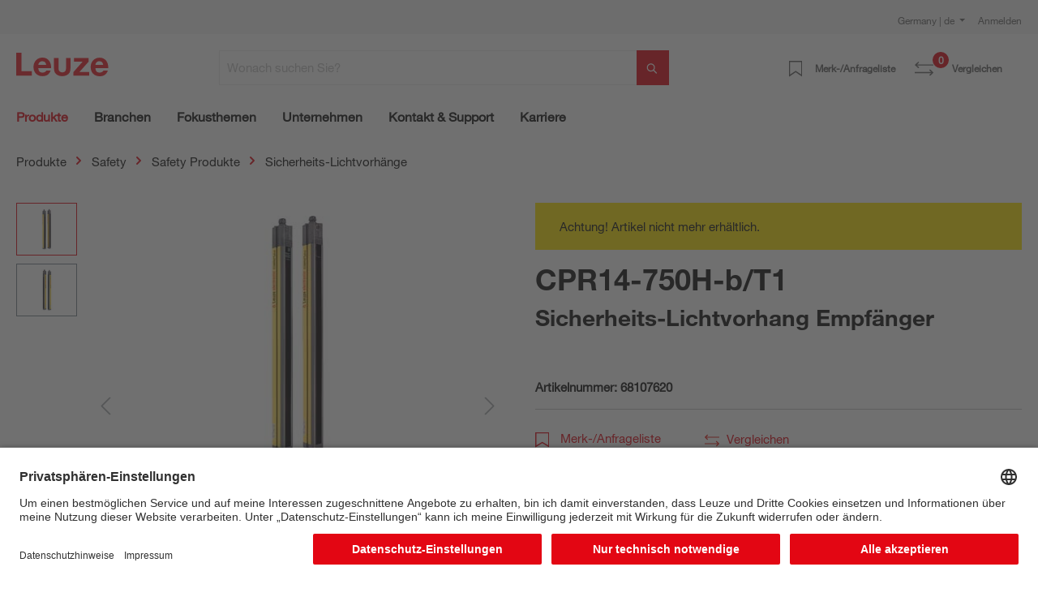

--- FILE ---
content_type: text/html; charset=UTF-8
request_url: https://www.leuze.com/de-de/cpr14-750h-b-t1/68107620
body_size: 38243
content:

<!DOCTYPE html>

<html lang="de-DE"
      itemscope="itemscope"
      itemtype="https://schema.org/WebPage">

                            
    <head>
        
                                                                                    <link rel="preload" href="//files.leuze.com/shopware/theme/cf994209dcfd581b74e465f5dfd8f9cb/css/all.css?1768485182" as="style">
            
    
                                                                        <link rel="preload" href="//files.leuze.com/shopware/bundles/leuzetheme/font/helvetica/HelveticaNeueLTW04-55Roman.woff2?1768485043" as="font">
            
                                                                        <link rel="preload" href="//files.leuze.com/shopware/bundles/leuzetheme/font/helvetica/HelveticaNeueLTW04-75Bold.woff2?1768485043" as="font">
            


        
        

                
            

                                                                                                        <link rel="preload" href="//files.leuze.com/Volumes/Volume0/opasdata/d100001/derivates/2/001/253/8/$v2/DV002_326px_PPIC_CP-T1_L.jpg" as="image">
            
            

                                                                    
                                                        <meta charset="utf-8">
            
                            <meta name="viewport"
                      content="width=device-width, initial-scale=1, shrink-to-fit=no">
            
                            <meta name="author"
                      content="">
                <meta name="robots"
                      content="index,follow">
                <meta name="revisit-after"
                      content="15 days">
                <meta name="keywords"
                      content="">
                <meta name="description"
                      content="Sicherheits-Lichtvorhang Empfänger">
            
                <meta property="og:type"
          content="product">
    <meta property="og:site_name"
          content="Leuze Online-Shop">
    <meta property="og:url"
          content="https://www.leuze.com/de-de/cpr14-750h-b-t1/68107620">
    <meta property="og:title"
          content="CPR14-750H-b/T1 | 68107620">

    <meta property="og:description"
          content="Sicherheits-Lichtvorhang Empfänger">
    <meta property="og:image"
          content="https://files.leuze.com/shopware/media/b5/3f/5b/1643788981/68107620_1.jpg">

    
            <meta property="product:price:amount"
          content="0">
    <meta property="product:price:currency"
          content="EUR">
    <meta property="product:product_link"
          content="https://www.leuze.com/de-de/cpr14-750h-b-t1/68107620">

    <meta name="twitter:card"
          content="product">
    <meta name="twitter:site"
          content="Leuze Online-Shop">
    <meta name="twitter:title"
          content="CPR14-750H-b/T1 | 68107620">
    <meta name="twitter:description"
          content="Sicherheits-Lichtvorhang Empfänger">
    <meta name="twitter:image"
          content="https://files.leuze.com/shopware/media/b5/3f/5b/1643788981/68107620_1.jpg">

                            <meta itemprop="copyrightHolder"
                      content="Leuze Online-Shop">
                <meta itemprop="copyrightYear"
                      content="">
                <meta itemprop="isFamilyFriendly"
                      content="false">
                <meta itemprop="image"
                      content="https://files.leuze.com/shopware/media/8d/0e/d2/1631792520/Leuze-logo.svg">
            
                                            
            <link rel="alternate" hreflang="de-AT" href="https://www.leuze.com/de-at/cpr14-750h-b-t1/68107620" />
            <link rel="alternate" hreflang="en-AT" href="https://www.leuze.com/en-at/cpr14-750h-b-t1/68107620" />
            <link rel="alternate" hreflang="x-default" href="https://www.leuze.com/en-int/cpr14-750h-b-t1/68107620" />
            <link rel="alternate" hreflang="tr-TR" href="https://www.leuze.com/tr-tr/cpr14-750h-bt1/68107620" />
            <link rel="alternate" hreflang="es-ES" href="https://www.leuze.com/es-es/cpr14-750h-b-t1/68107620" />
            <link rel="alternate" hreflang="ko-KR" href="https://www.leuze.com/ko-kr/cpr14-750h-b-t1/68107620" />
            <link rel="alternate" hreflang="nl-NL" href="https://www.leuze.com/nl-nl/cpr14-750h-b-t1/68107620" />
            <link rel="alternate" hreflang="en-SE" href="https://www.leuze.com/en-se/cpr14-750h-b-t1/68107620" />
            <link rel="alternate" hreflang="en-US" href="https://www.leuze.com/en-us/cpr14-750h-b-t1/68107620" />
            <link rel="alternate" hreflang="en-SG" href="https://www.leuze.com/en-sg/cpr14-750h-b-t1/68107620" />
            <link rel="alternate" hreflang="fr-FR" href="https://www.leuze.com/fr-fr/cpr14-750h-b-t1/68107620" />
            <link rel="alternate" hreflang="en-GB" href="https://www.leuze.com/en-uk/cpr14-750h-b-t1/68107620" />
            <link rel="alternate" hreflang="en-IN" href="https://www.leuze.com/en-in/cpr14-750h-b-t1/68107620" />
            <link rel="alternate" hreflang="nl-BE" href="https://www.leuze.com/nl-be/cpr14-750h-b-t1/68107620" />
            <link rel="alternate" hreflang="fr-BE" href="https://www.leuze.com/fr-be/cpr14-750h-b-t1/68107620" />
            <link rel="alternate" hreflang="de-BE" href="https://www.leuze.com/de-be/cpr14-750h-b-t1/68107620" />
            <link rel="alternate" hreflang="de-DE" href="https://no-cdn.leuze.com/cpr14-750h-b-t1/68107620" />
            <link rel="alternate" hreflang="es-MX" href="https://www.leuze.com/es-mx/cpr14-750h-b-t1/68107620" />
            <link rel="alternate" hreflang="it-CH" href="https://www.leuze.com/it-ch/cpr14-750h-b-t1/68107620" />
            <link rel="alternate" hreflang="fr-CH" href="https://www.leuze.com/fr-ch/cpr14-750h-b-t1/68107620" />
            <link rel="alternate" hreflang="de-CH" href="https://www.leuze.com/de-ch/cpr14-750h-b-t1/68107620" />
            <link rel="alternate" hreflang="en-AU" href="https://www.leuze.com/en-au/cpr14-750h-b-t1/68107620" />
            <link rel="alternate" hreflang="en-DK" href="https://www.leuze.com/en-dk/cpr14-750h-b-t1/68107620" />
            <link rel="alternate" hreflang="es-BR" href="https://www.leuze.com/es-br/cpr14-750h-b-t1/68107620" />
            <link rel="alternate" hreflang="pt-BR" href="https://www.leuze.com/pt-br/cpr14-750h-b-t1/68107620" />
            <link rel="alternate" hreflang="ja-JP" href="https://www.leuze.com/ja-jp/cpr14-750h-b-t1/68107620" />
            <link rel="alternate" hreflang="zh-CN" href="https://www.leuze.com.cn/zh-cn/cpr14-750h-b-t1/68107620" />
            <link rel="alternate" hreflang="it-IT" href="https://www.leuze.com/it-it/cpr14-750h-b-t1/68107620" />
            <link rel="alternate" hreflang="pl-PL" href="https://www.leuze.com/pl-pl/cpr14-750h-b-t1/68107620" />
            


                    <link rel="shortcut icon"
                  href="https://files.leuze.com/shopware/media/1b/c4/68/1644489497/leuze_favicon.png">
        
                            
            
    
    <link rel="canonical" href="https://www.leuze.com/de-de/cpr14-750h-b-t1/68107620">

                        <title itemprop="name">CPR14-750H-b/T1 | 68107620</title>
        

    
    
                                                                            <link rel="stylesheet"
                      href="https://files.leuze.com/shopware/theme/cf994209dcfd581b74e465f5dfd8f9cb/css/all.css?1768485182">
                                    

            <style>[data-ies-lazy-loading]{background-image: url('data:image/svg+xml;charset=UTF-8,                    <!-- By Sam Herbert (@sherb), for everyone. More @ http://goo.gl/7AJzbL --><svg width="55" height="80" viewBox="0 0 55 80" xmlns="http://www.w3.org/2000/svg" fill="%23000000"><g transform="matrix(1 0 0 -1 0 80)"><rect width="10" height="20" rx="3"><animate attributeName="height"                  begin="0s" dur="4.3s"                  values="20;45;57;80;64;32;66;45;64;23;66;13;64;56;34;34;2;23;76;79;20" calcMode="linear"                  repeatCount="indefinite" /></rect><rect x="15" width="10" height="80" rx="3"><animate attributeName="height"                  begin="0s" dur="2s"                  values="80;55;33;5;75;23;73;33;12;14;60;80" calcMode="linear"                  repeatCount="indefinite" /></rect><rect x="30" width="10" height="50" rx="3"><animate attributeName="height"                  begin="0s" dur="1.4s"                  values="50;34;78;23;56;23;34;76;80;54;21;50" calcMode="linear"                  repeatCount="indefinite" /></rect><rect x="45" width="10" height="30" rx="3"><animate attributeName="height"                  begin="0s" dur="2s"                  values="30;45;13;80;56;72;45;76;34;23;67;30" calcMode="linear"                  repeatCount="indefinite" /></rect></g></svg>                 ');}</style><script type="text/javascript">function onIesLazyLoaded(img) {img.removeAttribute('data-ies-lazy-loading');}</script>    
                        <script>
        window.features = {"V6_5_0_0":true,"v6.5.0.0":true,"V6_6_0_0":false,"v6.6.0.0":false,"V6_7_0_0":false,"v6.7.0.0":false,"VUE3":false,"vue3":false,"MEDIA_PATH":false,"media.path":false,"ES_MULTILINGUAL_INDEX":false,"es.multilingual.index":false,"STOCK_HANDLING":false,"stock.handling":false,"ASYNC_THEME_COMPILATION":false,"async.theme.compilation":false,"FEATURE_SWAGCMSEXTENSIONS_1":true,"feature.swagcmsextensions.1":true,"FEATURE_SWAGCMSEXTENSIONS_2":true,"feature.swagcmsextensions.2":true,"FEATURE_SWAGCMSEXTENSIONS_8":true,"feature.swagcmsextensions.8":true,"FEATURE_SWAGCMSEXTENSIONS_63":false,"feature.swagcmsextensions.63":false};
    </script>
        
                    
                            <script>
        dataLayer = window.dataLayer || [];
        // Clear the previous ecommerce object
        dataLayer.push({ ecommerce: null });
        // Push regular datalayer
        dataLayer.push({"pageTitle":"CPR14-750H-b\/T1 | 68107620","pageSubCategory":"","pageCategoryID":"","pageSubCategoryID":"","pageCountryCode":"de-DE","pageLanguageCode":"Deutsch","pageVersion":1,"pageTestVariation":"1","pageValue":1,"pageAttributes":"1","pageCategory":"Product","productID":"58eae65a7e1f4899baedc50657f2b123","productName":"CPR14-750H-b\/T1","productPrice":"0.00","productEAN":"","productSku":"68107620","productManufacturerNumber":"","productCategory":"COMPACTplus","productCategoryID":"21392dc6988d4d5abc7cad031e71aa25","productCurrency":"EUR","visitorLoginState":"Logged Out","visitorType":"NOT LOGGED IN","visitorLifetimeValue":0,"visitorExistingCustomer":"No"});
                // Push new GA4 tags
        dataLayer.push({"event":"view_item","ecommerce":{"currency":"EUR","value":0,"items":[{"item_name":"CPR14-750H-b\/T1","item_id":"68107620","price":0,"index":0,"item_list_name":"Category","quantity":1,"item_category":"COMPACTplus","item_list_id":"21392dc6988d4d5abc7cad031e71aa25"}]}});
                            var google_tag_params = {"ecomm_pagetype":"product","ecomm_pcat":["COMPACTplus"],"ecomm_prodid":"68107620","ecomm_pname":"CPR14-750H-b\/T1","ecomm_pvalue":0,"ecomm_totalvalue":0}
            dataLayer.push ({
                'event':'remarketingTriggered',
                'google_tag_params': window.google_tag_params
            });
                    </script>
            
                        
                            <script>(function(w,d,s,l,i){w[l]=w[l]||[];w[l].push({'gtm.start':
                            new Date().getTime(),event:'gtm.js'});var f=d.getElementsByTagName(s)[0],
                        j=d.createElement(s),dl=l!='dataLayer'?'&l='+l:'';j.async=true;j.src=
                        'https://www.googletagmanager.com/gtm.js?id='+i+dl;f.parentNode.insertBefore(j,f);
                    })(window,document,'script','dataLayer','GTM-W5F86PQ');</script>
                        
                                                    
        



            <link rel="preconnect" href="//app.usercentrics.eu">
        <link rel="preconnect" href="//api.usercentrics.eu">

                    <link rel="preload" href="//app.usercentrics.eu/browser-ui/latest/loader.js" as="script">
        
        
                    <script id="usercentrics-cmp" src="//app.usercentrics.eu/browser-ui/latest/loader.js"
                    data-language="de"
                    data-settings-id="NxcYu-f6"
                    async></script>
        
        
    
                                
            

    
                
                                    <script>
                    window.useDefaultCookieConsent = true;
                </script>
                    
                                        <script>
                window.activeNavigationId = '21392dc6988d4d5abc7cad031e71aa25';
                window.router = {
                    'frontend.cart.offcanvas': '/de-de/checkout/offcanvas',
                    'frontend.cookie.offcanvas': '/de-de/cookie/offcanvas',
                    'frontend.checkout.finish.page': '/de-de/checkout/finish',
                    'frontend.checkout.info': '/de-de/widgets/checkout/info',
                    'frontend.menu.offcanvas': '/de-de/widgets/menu/offcanvas',
                    'frontend.cms.page': '/de-de/widgets/cms',
                    'frontend.cms.navigation.page': '/de-de/widgets/cms/navigation',
                    'frontend.account.addressbook': '/de-de/widgets/account/address-book',
                    'frontend.country.country-data': '/de-de/country/country-state-data',
                    'frontend.app-system.generate-token': '/de-de/app-system/Placeholder/generate-token',
                    };
                window.salesChannelId = '847713c5e9284dedb39559d84e21bef1';
            </script>
        

        
    <script>
        window.router['widgets.swag.cmsExtensions.quickview'] = '/de-de/swag/cms-extensions/quickview';
        window.router['widgets.swag.cmsExtensions.quickview.variant'] = '/de-de/swag/cms-extensions/quickview/variant';
    </script>


    <script>
        window.router['frontend.product.review.translate'] = '/de-de/translate-review';
    </script>

                                <script>
                
                window.breakpoints = {"xs":0,"sm":576,"md":768,"lg":992,"xl":1200};
            </script>
        
        
                    <script src="https://files.leuze.com/shopware/bundles/netzpnotifications6/jquery-3.5.1.slim.min.js?1768485064"></script>

        
                                                    <script type="text/javascript" src="https://files.leuze.com/shopware/theme/cf994209dcfd581b74e465f5dfd8f9cb/js/all.js?1768485182" defer></script>
                                    

    
        
        
        
        
    
        
    <script>
        window.mollie_javascript_use_shopware = '0'
    </script>

    

    </head>

    <body class="    is-ctl-product is-act-index

    ">

    
                
                
                            <noscript class="noscript-main">
                
    <div role="alert"
         class="alert alert-info alert-has-icon">
        
                    <div class="alert-content-container">
                                                    
                                    <div class="alert-content">
                                                    Um unseren Shop in vollem Umfang nutzen zu können, empfehlen wir Ihnen Javascript in Ihrem Browser zu aktivieren.
                                            </div>
                
                                                                </div>
            </div>
            </noscript>
        
    
    <!-- Google Tag Manager Noscript -->
            <noscript class="noscript-gtm">
            <iframe src="https://www.googletagmanager.com/ns.html?id=GTM-W5F86PQ"
                    height="0"
                    width="0"
                    style="display:none;visibility:hidden">
            </iframe>
        </noscript>
        <!-- End Google Tag Manager Noscript -->

             <header class="header-main ">
                      <div class="top-bar pt-2 d-none d-lg-flex">
                 <div class="container">
                     <div class="row">
                         <nav class="col top-bar-nav">
                                                                                  
    <div class="top-bar-nav-item top-bar-country">
                    <form method="post"
                  action="/de-de/country-language-switch/country"
                  class="country-form"
                  data-form-auto-submit="true"
            >

                                    <div class="country-menu dropdown">
                        <button class="btn dropdown-toggle top-bar-nav-btn"
                                id="countryDropdown-top-bar"
                                type="button"
                                data-bs-toggle="dropdown"
                                aria-haspopup="true"
                                aria-expanded="false">
                                                                                    
                            Germany | de
                        </button>

                        <div class="top-bar-list dropdown-menu dropdown-menu-end"
                             aria-labelledby="countryDropdown-top-bar">
                                                            <div class="elio-country-language-switch-item top-bar-country-highlighted">
                                                                                                                            <div class="top-bar-list-item  dropdown-item top-bar-country-list ">
        <span class="top-bar-country-item-name">
            International |
        </span>

                                                                                                                            
                                        
                    
                    <label class="top-bar-list-label"
                           for="top-bar-03615d4a318a426fb41ceca3e0b92206-d753acb2b2d648978f3975c20a932e3c"
                           title="Englisch">
                        <input id="top-bar-03615d4a318a426fb41ceca3e0b92206-d753acb2b2d648978f3975c20a932e3c"
                               class="top-bar-list-radio"
                               value="d753acb2b2d648978f3975c20a932e3c-03615d4a318a426fb41ceca3e0b92206"
                               name="countryLanguageId"
                               type="radio"
                            >
                        en
                    </label>
                                                            </div>
                                                                                                            </div>
                            
                                                            <div class="elio-country-language-switch-item d-flex">
                                                                        <div class="col-6 px-0">
                                                                                                                                    
                                                
                                                                                                        <div class="top-bar-list-item  dropdown-item top-bar-country-list ">
        <span class="top-bar-country-item-name">
            Australia |
        </span>

                                                                                                                            
                                        
                    
                    <label class="top-bar-list-label"
                           for="top-bar-bfea0439f54e40a2b6764a33b5979de9-d753acb2b2d648978f3975c20a932e3c"
                           title="Englisch">
                        <input id="top-bar-bfea0439f54e40a2b6764a33b5979de9-d753acb2b2d648978f3975c20a932e3c"
                               class="top-bar-list-radio"
                               value="d753acb2b2d648978f3975c20a932e3c-bfea0439f54e40a2b6764a33b5979de9"
                               name="countryLanguageId"
                               type="radio"
                            >
                        en
                    </label>
                                                            </div>
                                                                                                                                                                                                                                
                                                
                                                                                                        <div class="top-bar-list-item  dropdown-item top-bar-country-list ">
        <span class="top-bar-country-item-name">
            Austria |
        </span>

                                                                                                                                                        
                                        
                    
                    <label class="top-bar-list-label"
                           for="top-bar-0193964e34ed70f1a6814f3dab8b9383-2fbb5fe2e29a4d70aa5854ce7ce3e20b"
                           title="Deutsch">
                        <input id="top-bar-0193964e34ed70f1a6814f3dab8b9383-2fbb5fe2e29a4d70aa5854ce7ce3e20b"
                               class="top-bar-list-radio"
                               value="2fbb5fe2e29a4d70aa5854ce7ce3e20b-0193964e34ed70f1a6814f3dab8b9383"
                               name="countryLanguageId"
                               type="radio"
                            >
                        de
                    </label>
                                                            </div>
                                                                                                                                                                                                                                
                                                
                                                                                                        <div class="top-bar-list-item  dropdown-item top-bar-country-list ">
        <span class="top-bar-country-item-name">
            Belgium |
        </span>

                                                                                                                                                                                    
                                        
                    
                    <label class="top-bar-list-label"
                           for="top-bar-78439cb2347f4d1f8362901f7789f30a-2fbb5fe2e29a4d70aa5854ce7ce3e20b"
                           title="Deutsch">
                        <input id="top-bar-78439cb2347f4d1f8362901f7789f30a-2fbb5fe2e29a4d70aa5854ce7ce3e20b"
                               class="top-bar-list-radio"
                               value="2fbb5fe2e29a4d70aa5854ce7ce3e20b-78439cb2347f4d1f8362901f7789f30a"
                               name="countryLanguageId"
                               type="radio"
                            >
                        de
                    </label>
                                            <span>
                      |
                    </span>
                                                                                                                                                                                                                                    
                                        
                    
                    <label class="top-bar-list-label"
                           for="top-bar-78439cb2347f4d1f8362901f7789f30a-edfcbc68f6f949f48273491585a0c439"
                           title="Niederländisch">
                        <input id="top-bar-78439cb2347f4d1f8362901f7789f30a-edfcbc68f6f949f48273491585a0c439"
                               class="top-bar-list-radio"
                               value="edfcbc68f6f949f48273491585a0c439-78439cb2347f4d1f8362901f7789f30a"
                               name="countryLanguageId"
                               type="radio"
                            >
                        nl
                    </label>
                                            <span>
                      |
                    </span>
                                                                                                                                                                                                                                    
                                        
                    
                    <label class="top-bar-list-label"
                           for="top-bar-78439cb2347f4d1f8362901f7789f30a-0493737137204ef799540e6ce555c9f6"
                           title="Französisch">
                        <input id="top-bar-78439cb2347f4d1f8362901f7789f30a-0493737137204ef799540e6ce555c9f6"
                               class="top-bar-list-radio"
                               value="0493737137204ef799540e6ce555c9f6-78439cb2347f4d1f8362901f7789f30a"
                               name="countryLanguageId"
                               type="radio"
                            >
                        fr
                    </label>
                                                            </div>
                                                                                                                                                                                                                                
                                                
                                                                                                        <div class="top-bar-list-item  dropdown-item top-bar-country-list ">
        <span class="top-bar-country-item-name">
            Brazil |
        </span>

                                                                                                                                                        
                                        
                    
                    <label class="top-bar-list-label"
                           for="top-bar-d20c894e091e4b0cad747b40662a0b00-dfff1f501aca466db06e9a0eb6a63448"
                           title="Spanisch">
                        <input id="top-bar-d20c894e091e4b0cad747b40662a0b00-dfff1f501aca466db06e9a0eb6a63448"
                               class="top-bar-list-radio"
                               value="dfff1f501aca466db06e9a0eb6a63448-d20c894e091e4b0cad747b40662a0b00"
                               name="countryLanguageId"
                               type="radio"
                            >
                        es
                    </label>
                                            <span>
                      |
                    </span>
                                                                                                                                                                                                        
                                        
                    
                    <label class="top-bar-list-label"
                           for="top-bar-d20c894e091e4b0cad747b40662a0b00-5a0847df6be846bb9dea2d509682008e"
                           title="Portugiesisch">
                        <input id="top-bar-d20c894e091e4b0cad747b40662a0b00-5a0847df6be846bb9dea2d509682008e"
                               class="top-bar-list-radio"
                               value="5a0847df6be846bb9dea2d509682008e-d20c894e091e4b0cad747b40662a0b00"
                               name="countryLanguageId"
                               type="radio"
                            >
                        pt
                    </label>
                                                            </div>
                                                                                                                                                                                                                                
                                                
                                                                                                        <div class="top-bar-list-item  dropdown-item top-bar-country-list ">
        <span class="top-bar-country-item-name">
            China |
        </span>

                                                                                                                                                                                            
                                        
                    
                    <label class="top-bar-list-label"
                           for="top-bar-e21c4aa4444a4267a9a53e190f43a967-d0e5d1f126a64d6b8ee692ae1eed5093"
                           title="Chinesisch">
                        <input id="top-bar-e21c4aa4444a4267a9a53e190f43a967-d0e5d1f126a64d6b8ee692ae1eed5093"
                               class="top-bar-list-radio"
                               value="d0e5d1f126a64d6b8ee692ae1eed5093-e21c4aa4444a4267a9a53e190f43a967"
                               name="countryLanguageId"
                               type="radio"
                            >
                        zh
                    </label>
                                                            </div>
                                                                                                                                                                                                                                
                                                
                                                                                                        <div class="top-bar-list-item  dropdown-item top-bar-country-list ">
        <span class="top-bar-country-item-name">
            Denmark |
        </span>

                                                                                                                            
                                        
                    
                    <label class="top-bar-list-label"
                           for="top-bar-bffdbfa486204ee9a5c95c0d19f2eaef-d753acb2b2d648978f3975c20a932e3c"
                           title="Englisch">
                        <input id="top-bar-bffdbfa486204ee9a5c95c0d19f2eaef-d753acb2b2d648978f3975c20a932e3c"
                               class="top-bar-list-radio"
                               value="d753acb2b2d648978f3975c20a932e3c-bffdbfa486204ee9a5c95c0d19f2eaef"
                               name="countryLanguageId"
                               type="radio"
                            >
                        en
                    </label>
                                                            </div>
                                                                                                                                                                                                                                
                                                
                                                                                                        <div class="top-bar-list-item  dropdown-item top-bar-country-list ">
        <span class="top-bar-country-item-name">
            France |
        </span>

                                                                                                                            
                                        
                    
                    <label class="top-bar-list-label"
                           for="top-bar-4f28465cecd345b59ed589dee2454c88-0493737137204ef799540e6ce555c9f6"
                           title="Französisch">
                        <input id="top-bar-4f28465cecd345b59ed589dee2454c88-0493737137204ef799540e6ce555c9f6"
                               class="top-bar-list-radio"
                               value="0493737137204ef799540e6ce555c9f6-4f28465cecd345b59ed589dee2454c88"
                               name="countryLanguageId"
                               type="radio"
                            >
                        fr
                    </label>
                                                            </div>
                                                                                                                                                                                                                                
                                                
                                                                                                        <div class="top-bar-list-item item-checked dropdown-item top-bar-country-list ">
        <span class="top-bar-country-item-name">
            Germany |
        </span>

                                                                                                                                                                                            
                                        
                                                                
                    <label class="top-bar-list-label is-checked"
                           for="top-bar-847713c5e9284dedb39559d84e21bef1-2fbb5fe2e29a4d70aa5854ce7ce3e20b"
                           title="Deutsch">
                        <input id="top-bar-847713c5e9284dedb39559d84e21bef1-2fbb5fe2e29a4d70aa5854ce7ce3e20b"
                               class="top-bar-list-radio"
                               value="2fbb5fe2e29a4d70aa5854ce7ce3e20b-847713c5e9284dedb39559d84e21bef1"
                               name="countryLanguageId"
                               type="radio"
                             disabled>
                        de
                    </label>
                                                            </div>
                                                                                                                                                                                                                                                                                                                    
                                                
                                                                                                        <div class="top-bar-list-item  dropdown-item top-bar-country-list ">
        <span class="top-bar-country-item-name">
            India |
        </span>

                                                                                                                            
                                        
                    
                    <label class="top-bar-list-label"
                           for="top-bar-6acc12ce473f44f389f9d26f1c5a2da0-d753acb2b2d648978f3975c20a932e3c"
                           title="Englisch">
                        <input id="top-bar-6acc12ce473f44f389f9d26f1c5a2da0-d753acb2b2d648978f3975c20a932e3c"
                               class="top-bar-list-radio"
                               value="d753acb2b2d648978f3975c20a932e3c-6acc12ce473f44f389f9d26f1c5a2da0"
                               name="countryLanguageId"
                               type="radio"
                            >
                        en
                    </label>
                                                            </div>
                                                                                                                                                                                                                                
                                                
                                                                                                        <div class="top-bar-list-item  dropdown-item top-bar-country-list ">
        <span class="top-bar-country-item-name">
            Italy |
        </span>

                                                                                                                            
                                        
                    
                    <label class="top-bar-list-label"
                           for="top-bar-f0e105d882374fc48f6acea130974c07-d29a3caeb4ea459f8ea5fbeef4afdb0d"
                           title="Italienisch">
                        <input id="top-bar-f0e105d882374fc48f6acea130974c07-d29a3caeb4ea459f8ea5fbeef4afdb0d"
                               class="top-bar-list-radio"
                               value="d29a3caeb4ea459f8ea5fbeef4afdb0d-f0e105d882374fc48f6acea130974c07"
                               name="countryLanguageId"
                               type="radio"
                            >
                        it
                    </label>
                                                            </div>
                                                                                                                                                                                                                                
                                                
                                                                                                        <div class="top-bar-list-item  dropdown-item top-bar-country-list ">
        <span class="top-bar-country-item-name">
            Japan |
        </span>

                                                                                                                            
                                        
                    
                    <label class="top-bar-list-label"
                           for="top-bar-ddb3a237ed0e453a86126a426d07ec1c-7da06521cf1244fc8530b842ede42e03"
                           title="Japanisch">
                        <input id="top-bar-ddb3a237ed0e453a86126a426d07ec1c-7da06521cf1244fc8530b842ede42e03"
                               class="top-bar-list-radio"
                               value="7da06521cf1244fc8530b842ede42e03-ddb3a237ed0e453a86126a426d07ec1c"
                               name="countryLanguageId"
                               type="radio"
                            >
                        ja
                    </label>
                                                            </div>
                                                                                                                                                                                                                                
                                                
                                                                                                                                                                                                                                
                                                
                                                                                                                                                                                                                                
                                                
                                                                                                                                                                                                                                
                                                
                                                                                                                                                                                                                                
                                                
                                                                                                                                                                                                                                
                                                
                                                                                                                                                                                                                                
                                                
                                                                                                                                                                                                                                
                                                
                                                                                                                                                                                                                                
                                                
                                                                                                                                                                                                                                
                                                
                                                                                                                                                                                                                                
                                                
                                                                                                                                                                        </div>
                                    <div class="col-6 px-0 pe-4">
                                                                                                                                    
                                                
                                                                                                                                                                                                                                
                                                
                                                                                                                                                                                                                                
                                                
                                                                                                                                                                                                                                
                                                
                                                                                                                                                                                                                                
                                                
                                                                                                                                                                                                                                
                                                
                                                                                                                                                                                                                                
                                                
                                                                                                                                                                                                                                
                                                
                                                                                                                                                                                                                                                                                                                    
                                                
                                                                                                                                                                                                                                
                                                
                                                                                                                                                                                                                                
                                                
                                                                                                                                                                                                                                
                                                
                                                                                                        <div class="top-bar-list-item  dropdown-item top-bar-country-list px-0">
        <span class="top-bar-country-item-name">
            Mexico |
        </span>

                                                                                                                            
                                        
                    
                    <label class="top-bar-list-label"
                           for="top-bar-849662c6ce0c42149a69038c1da82b25-dfff1f501aca466db06e9a0eb6a63448"
                           title="Spanisch">
                        <input id="top-bar-849662c6ce0c42149a69038c1da82b25-dfff1f501aca466db06e9a0eb6a63448"
                               class="top-bar-list-radio"
                               value="dfff1f501aca466db06e9a0eb6a63448-849662c6ce0c42149a69038c1da82b25"
                               name="countryLanguageId"
                               type="radio"
                            >
                        es
                    </label>
                                                            </div>
                                                                                                                                                                                                                                
                                                
                                                                                                        <div class="top-bar-list-item  dropdown-item top-bar-country-list px-0">
        <span class="top-bar-country-item-name">
            Netherlands |
        </span>

                                                                                                                            
                                        
                    
                    <label class="top-bar-list-label"
                           for="top-bar-249d50d371034179877cf1da6c026983-edfcbc68f6f949f48273491585a0c439"
                           title="Niederländisch">
                        <input id="top-bar-249d50d371034179877cf1da6c026983-edfcbc68f6f949f48273491585a0c439"
                               class="top-bar-list-radio"
                               value="edfcbc68f6f949f48273491585a0c439-249d50d371034179877cf1da6c026983"
                               name="countryLanguageId"
                               type="radio"
                            >
                        nl
                    </label>
                                                            </div>
                                                                                                                                                                                                                                
                                                
                                                                                                        <div class="top-bar-list-item  dropdown-item top-bar-country-list px-0">
        <span class="top-bar-country-item-name">
            Poland |
        </span>

                                                                                                                            
                                        
                    
                    <label class="top-bar-list-label"
                           for="top-bar-fc02e84a0cec43809c39c99c210fdb81-620bd9b7aee14f1e803e93e6928f80fd"
                           title="Polnisch">
                        <input id="top-bar-fc02e84a0cec43809c39c99c210fdb81-620bd9b7aee14f1e803e93e6928f80fd"
                               class="top-bar-list-radio"
                               value="620bd9b7aee14f1e803e93e6928f80fd-fc02e84a0cec43809c39c99c210fdb81"
                               name="countryLanguageId"
                               type="radio"
                            >
                        pl
                    </label>
                                                            </div>
                                                                                                                                                                                                                                
                                                
                                                                                                        <div class="top-bar-list-item  dropdown-item top-bar-country-list px-0">
        <span class="top-bar-country-item-name">
            Singapore |
        </span>

                                                                                                                            
                                        
                    
                    <label class="top-bar-list-label"
                           for="top-bar-47d60dc5cd114f71b5cdac9f7c755f6e-d753acb2b2d648978f3975c20a932e3c"
                           title="Englisch">
                        <input id="top-bar-47d60dc5cd114f71b5cdac9f7c755f6e-d753acb2b2d648978f3975c20a932e3c"
                               class="top-bar-list-radio"
                               value="d753acb2b2d648978f3975c20a932e3c-47d60dc5cd114f71b5cdac9f7c755f6e"
                               name="countryLanguageId"
                               type="radio"
                            >
                        en
                    </label>
                                                            </div>
                                                                                                                                                                                                                                
                                                
                                                                                                        <div class="top-bar-list-item  dropdown-item top-bar-country-list px-0">
        <span class="top-bar-country-item-name">
            South Korea |
        </span>

                                                                                                                            
                                        
                    
                    <label class="top-bar-list-label"
                           for="top-bar-235ed67f5e224b759e0062646729c53c-05dea9f47a3349d696f3ea49b2ee3604"
                           title="Koreanisch">
                        <input id="top-bar-235ed67f5e224b759e0062646729c53c-05dea9f47a3349d696f3ea49b2ee3604"
                               class="top-bar-list-radio"
                               value="05dea9f47a3349d696f3ea49b2ee3604-235ed67f5e224b759e0062646729c53c"
                               name="countryLanguageId"
                               type="radio"
                            >
                        ko
                    </label>
                                                            </div>
                                                                                                                                                                                                                                
                                                
                                                                                                        <div class="top-bar-list-item  dropdown-item top-bar-country-list px-0">
        <span class="top-bar-country-item-name">
            Spain |
        </span>

                                                                                                                            
                                        
                    
                    <label class="top-bar-list-label"
                           for="top-bar-1828d92ae1f24c969b3c6ded4b77430b-dfff1f501aca466db06e9a0eb6a63448"
                           title="Spanisch">
                        <input id="top-bar-1828d92ae1f24c969b3c6ded4b77430b-dfff1f501aca466db06e9a0eb6a63448"
                               class="top-bar-list-radio"
                               value="dfff1f501aca466db06e9a0eb6a63448-1828d92ae1f24c969b3c6ded4b77430b"
                               name="countryLanguageId"
                               type="radio"
                            >
                        es
                    </label>
                                                            </div>
                                                                                                                                                                                                                                
                                                
                                                                                                        <div class="top-bar-list-item  dropdown-item top-bar-country-list px-0">
        <span class="top-bar-country-item-name">
            Sweden |
        </span>

                                                                                                                            
                                        
                    
                    <label class="top-bar-list-label"
                           for="top-bar-294b4b8337cd44efbfeac2832be11507-d753acb2b2d648978f3975c20a932e3c"
                           title="Englisch">
                        <input id="top-bar-294b4b8337cd44efbfeac2832be11507-d753acb2b2d648978f3975c20a932e3c"
                               class="top-bar-list-radio"
                               value="d753acb2b2d648978f3975c20a932e3c-294b4b8337cd44efbfeac2832be11507"
                               name="countryLanguageId"
                               type="radio"
                            >
                        en
                    </label>
                                                            </div>
                                                                                                                                                                                                                                
                                                
                                                                                                        <div class="top-bar-list-item  dropdown-item top-bar-country-list px-0">
        <span class="top-bar-country-item-name">
            Switzerland |
        </span>

                                                                                                                                                                                    
                                        
                    
                    <label class="top-bar-list-label"
                           for="top-bar-90acd87f7aa14d3ca0e19b4c62e19c6b-2fbb5fe2e29a4d70aa5854ce7ce3e20b"
                           title="Deutsch">
                        <input id="top-bar-90acd87f7aa14d3ca0e19b4c62e19c6b-2fbb5fe2e29a4d70aa5854ce7ce3e20b"
                               class="top-bar-list-radio"
                               value="2fbb5fe2e29a4d70aa5854ce7ce3e20b-90acd87f7aa14d3ca0e19b4c62e19c6b"
                               name="countryLanguageId"
                               type="radio"
                            >
                        de
                    </label>
                                            <span>
                      |
                    </span>
                                                                                                                                                                                                                                    
                                        
                    
                    <label class="top-bar-list-label"
                           for="top-bar-90acd87f7aa14d3ca0e19b4c62e19c6b-0493737137204ef799540e6ce555c9f6"
                           title="Französisch">
                        <input id="top-bar-90acd87f7aa14d3ca0e19b4c62e19c6b-0493737137204ef799540e6ce555c9f6"
                               class="top-bar-list-radio"
                               value="0493737137204ef799540e6ce555c9f6-90acd87f7aa14d3ca0e19b4c62e19c6b"
                               name="countryLanguageId"
                               type="radio"
                            >
                        fr
                    </label>
                                            <span>
                      |
                    </span>
                                                                                                                                                                                                                                    
                                        
                    
                    <label class="top-bar-list-label"
                           for="top-bar-90acd87f7aa14d3ca0e19b4c62e19c6b-d29a3caeb4ea459f8ea5fbeef4afdb0d"
                           title="Italienisch">
                        <input id="top-bar-90acd87f7aa14d3ca0e19b4c62e19c6b-d29a3caeb4ea459f8ea5fbeef4afdb0d"
                               class="top-bar-list-radio"
                               value="d29a3caeb4ea459f8ea5fbeef4afdb0d-90acd87f7aa14d3ca0e19b4c62e19c6b"
                               name="countryLanguageId"
                               type="radio"
                            >
                        it
                    </label>
                                                            </div>
                                                                                                                                                                                                                                
                                                
                                                                                                        <div class="top-bar-list-item  dropdown-item top-bar-country-list px-0">
        <span class="top-bar-country-item-name">
            Turkey |
        </span>

                                                                                                                            
                                        
                    
                    <label class="top-bar-list-label"
                           for="top-bar-06d55ed99f4e4d21b2b338dd9d4d2e23-d9192bf5f3f94a2eb9d0ba3eea077a58"
                           title="Türkisch">
                        <input id="top-bar-06d55ed99f4e4d21b2b338dd9d4d2e23-d9192bf5f3f94a2eb9d0ba3eea077a58"
                               class="top-bar-list-radio"
                               value="d9192bf5f3f94a2eb9d0ba3eea077a58-06d55ed99f4e4d21b2b338dd9d4d2e23"
                               name="countryLanguageId"
                               type="radio"
                            >
                        tr
                    </label>
                                                            </div>
                                                                                                                                                                                                                                
                                                
                                                                                                        <div class="top-bar-list-item  dropdown-item top-bar-country-list px-0">
        <span class="top-bar-country-item-name">
            USA |
        </span>

                                                                                                                            
                                        
                    
                    <label class="top-bar-list-label"
                           for="top-bar-2a1cc10f08474b49bbdef7345e96f3fd-d753acb2b2d648978f3975c20a932e3c"
                           title="Englisch">
                        <input id="top-bar-2a1cc10f08474b49bbdef7345e96f3fd-d753acb2b2d648978f3975c20a932e3c"
                               class="top-bar-list-radio"
                               value="d753acb2b2d648978f3975c20a932e3c-2a1cc10f08474b49bbdef7345e96f3fd"
                               name="countryLanguageId"
                               type="radio"
                            >
                        en
                    </label>
                                                            </div>
                                                                                                                                                                                                                                
                                                
                                                                                                        <div class="top-bar-list-item  dropdown-item top-bar-country-list px-0">
        <span class="top-bar-country-item-name">
            United Kingdom |
        </span>

                                                                                                                            
                                        
                    
                    <label class="top-bar-list-label"
                           for="top-bar-507f2ebf031244ab8393d0997afc0799-d753acb2b2d648978f3975c20a932e3c"
                           title="Englisch">
                        <input id="top-bar-507f2ebf031244ab8393d0997afc0799-d753acb2b2d648978f3975c20a932e3c"
                               class="top-bar-list-radio"
                               value="d753acb2b2d648978f3975c20a932e3c-507f2ebf031244ab8393d0997afc0799"
                               name="countryLanguageId"
                               type="radio"
                            >
                        en
                    </label>
                                                            </div>
                                                                                                                                                                        </div>
                                </div>
                                                    </div>
                    </div>

                    <input type="hidden"
                           name="redirectTo"
                           value="frontend.detail.page"/>

                                            <input type="hidden"
                               name="redirectParameters[_httpCache]"
                               value="1"/>
                                            <input type="hidden"
                               name="redirectParameters[productId]"
                               value="58eae65a7e1f4899baedc50657f2b123"/>
                    
                            </form>
            </div>
                             
                                                              
                                 
                                                          
                                                              <div class="top-bar-nav-item">
                                                                              <a class="btn top-bar-nav-btn" href="/de-de/account" title="">
                                             Anmelden
                                         </a>
                                                                      </div>
                                                      </nav>
                     </div>
                 </div>
             </div>
                               <div class="container">
                                 
        <div class="row align-items-center header-row">
                                    <div class="col-12 col-lg-auto header-logo-col">
                        <div class="header-logo-main">
                                <a class="header-logo-main-link"
               href="/de-de"
               title="Zur Startseite wechseln">
                                    <picture class="header-logo-picture">
                                                                                
                                                                            
                                                                                    <img src="https://files.leuze.com/shopware/media/8d/0e/d2/1631792520/Leuze-logo.svg"
                                     alt="Zur Startseite wechseln"
                                     class="img-fluid header-logo-main-img">
                                                                        </picture>
                            </a>
            </div>
                </div>
            
        
                                                <div class="col-12 order-2 col-sm order-sm-1 header-search-col">
                    <div class="row">
                        <div class="col-sm-auto d-none d-sm-block d-lg-none">
                                                            <div class="nav-main-toggle">
                                                                            <button
                                            class="btn nav-main-toggle-btn header-actions-btn"
                                            type="button"
                                                                                                                                        data-offcanvas-menu="true"
                                                                                        aria-label="Menü"
                                        >
                                                                                                    <span class="icon icon-stack">
                        <svg xmlns="http://www.w3.org/2000/svg" xmlns:xlink="http://www.w3.org/1999/xlink" width="24" height="24" viewBox="0 0 24 24"><defs><path d="M3 13c-.5523 0-1-.4477-1-1s.4477-1 1-1h18c.5523 0 1 .4477 1 1s-.4477 1-1 1H3zm0-7c-.5523 0-1-.4477-1-1s.4477-1 1-1h18c.5523 0 1 .4477 1 1s-.4477 1-1 1H3zm0 14c-.5523 0-1-.4477-1-1s.4477-1 1-1h18c.5523 0 1 .4477 1 1s-.4477 1-1 1H3z" id="icons-default-stack" /></defs><use xlink:href="#icons-default-stack" fill="#758CA3" fill-rule="evenodd" /></svg>
        </span>
                                                                                        </button>
                                                                    </div>
                                                    </div>
                        <div class="col">
                            
    <div class="collapse"
         id="searchCollapse">
        <div class="header-search">
                
                    <form action="/de-de/search"
                      method="get"
                                                                      data-search-form="true"
                                            data-search-widget-options='{&quot;searchWidgetMinChars&quot;:2}'
                      data-url="/de-de/suggest?search="
                      class="header-search-form">
                                                                                        <div class="input-group">
                                                            <input type="search"
                                       name="search"
                                       class="form-control header-search-input"
                                       autocomplete="off"
                                       autocapitalize="off"
                                       placeholder="Wonach suchen Sie?"
                                       aria-label="Wonach suchen Sie?"
                                       value=""
                                >
                            
                                                            <button type="submit"
                                        class="btn header-search-btn"
                                        aria-label="Suchen">
                                    <span class="header-search-icon">
                                                <span class="icon icon-search">
                        <svg xmlns="http://www.w3.org/2000/svg" xmlns:xlink="http://www.w3.org/1999/xlink" width="24" height="24" viewBox="0 0 24 24"><defs><path d="M10.0944 16.3199 4.707 21.707c-.3905.3905-1.0237.3905-1.4142 0-.3905-.3905-.3905-1.0237 0-1.4142L8.68 14.9056C7.6271 13.551 7 11.8487 7 10c0-4.4183 3.5817-8 8-8s8 3.5817 8 8-3.5817 8-8 8c-1.8487 0-3.551-.627-4.9056-1.6801zM15 16c3.3137 0 6-2.6863 6-6s-2.6863-6-6-6-6 2.6863-6 6 2.6863 6 6 6z" id="icons-default-search" /></defs><use xlink:href="#icons-default-search" fill="#758CA3" fill-rule="evenodd" /></svg>
        </span>
                                        </span>
                                </button>
                                                    </div>
                    

                    <div class="e-autocomplete text-truncate"></div>
                
                                    </form>
            
        </div>
    </div>
                        </div>
                    </div>
                </div>
            
    
        
                    <div class="col-12 order-1 col-sm-auto order-sm-2 header-actions-col">
                <div class="row g-0">
                                                                        <div class="col d-sm-none">
                                <div class="menu-button">
                                                                            <button
                                            class="btn nav-main-toggle-btn header-actions-btn"
                                            type="button"
                                                                                                                                        data-offcanvas-menu="true"
                                                                                        aria-label="Menü"
                                        >
                                                                                                    <span class="icon icon-stack">
                        <svg xmlns="http://www.w3.org/2000/svg" xmlns:xlink="http://www.w3.org/1999/xlink" width="24" height="24" viewBox="0 0 24 24"><use xlink:href="#icons-default-stack" fill="#758CA3" fill-rule="evenodd" /></svg>
        </span>
                                                                                        </button>
                                                                    </div>
                            </div>
                        
                    
                                                                        <div class="col-auto d-sm-none">
                                <div class="search-toggle">
                                    <button class="btn header-actions-btn search-toggle-btn js-search-toggle-btn collapsed"
                                            type="button"
                                            data-bs-toggle="collapse"
                                            data-bs-target="#searchCollapse"
                                            aria-expanded="false"
                                            aria-controls="searchCollapse"
                                            aria-label="Suchen">
                                                <span class="icon icon-search">
                        <svg xmlns="http://www.w3.org/2000/svg" xmlns:xlink="http://www.w3.org/1999/xlink" width="24" height="24" viewBox="0 0 24 24"><use xlink:href="#icons-default-search" fill="#758CA3" fill-rule="evenodd" /></svg>
        </span>
                                        </button>
                                </div>
                            </div>
                        
                    
                                            <div class="col-auto">
                            <div class="header-wishlist">
                                
                                                                                                        <a href="https://www.leuze.com/de-de/watchlist/index?p=1"
                                       class="btn header-watchlist-btn header-actions-btn">
                                            <span class="header-watchlist-icon">
                                                <img src="[data-uri]"
                                                     alt="Merk-/Anfrageliste"/>
                                                <span class="badge bg-primary header-wishlist-badge">0</span>
                                            </span>
                                        <span class="watchlist-btn-text">Merk-/Anfrageliste</span>
                                    </a>
                                                            </div>
                        </div>
                    
                                            
                        <div class="col-auto">
                            <div class="header-comparison">
                                <a class="btn header-compare-btn header-actions-btn"
                                   href="#"
                                   data-compare-modal="true"
                                   data-compare-modal-options="{&quot;url&quot;:&quot;\/de-de\/classing\/product-comparison\/index&quot;}">
                                    <span class="header-compare-icon">
                                        <img src="[data-uri]"
                                             alt="Vergleichen" />
                                        <span class="badge bg-primary header-compare-badge">0</span>
                                    </span>
                                    <span class="header-compare-title">
                                        Vergleichen
                                    </span>
                                </a>
                            </div>
                        </div>
                    
                                                                                                <div class="col-auto">
                                <div class="account-menu">
                                        <button id="accountWidget" class="d-none" data-account-menu="true" data-offcanvas-account-menu="true">
        Konto
    </button>
    <div class="d-none js-account-menu-dropdown"
         aria-labelledby="accountWidget">
        

        
            <div class="offcanvas-header">
                            <button class="btn btn-light offcanvas-close js-offcanvas-close">
                                                    <span class="icon icon-x icon-sm">
                        <svg xmlns="http://www.w3.org/2000/svg" xmlns:xlink="http://www.w3.org/1999/xlink" width="24" height="24" viewBox="0 0 24 24"><defs><path d="m10.5858 12-7.293-7.2929c-.3904-.3905-.3904-1.0237 0-1.4142.3906-.3905 1.0238-.3905 1.4143 0L12 10.5858l7.2929-7.293c.3905-.3904 1.0237-.3904 1.4142 0 .3905.3906.3905 1.0238 0 1.4143L13.4142 12l7.293 7.2929c.3904.3905.3904 1.0237 0 1.4142-.3906.3905-1.0238.3905-1.4143 0L12 13.4142l-7.2929 7.293c-.3905.3904-1.0237.3904-1.4142 0-.3905-.3906-.3905-1.0238 0-1.4143L10.5858 12z" id="icons-default-x" /></defs><use xlink:href="#icons-default-x" fill="#758CA3" fill-rule="evenodd" /></svg>
        </span>
                        
                                            Menü schließen
                                    </button>
                    </div>
    
            <div class="offcanvas-body">
                <div class="account-menu">
                                                <div class="dropdown-header account-menu-header">
                    Mein Konto
                </div>
                    
    
                                    <div class="account-menu-login">
                                            <a href="/de-de/account/login"
                           title="Anmelden"
                           class="btn btn-primary account-menu-login-button">
                            Anmelden
                        </a>
                    
                                            <div class="account-menu-register">
                            oder <a href="/de-de/account/login"
                                                                            title="registrieren">registrieren</a>
                        </div>
                                    </div>
                    
                    <div class="account-menu-links">
                    <div class="header-account-menu">
        <div class="card account-menu-inner">
                                                    
    
                                <div class="list-group list-group-flush account-aside-list-group">
                                                    <div class="list-group list-group-flush account-aside-list-group">
                                
                                                                    <a href="/de-de/account"
                                   title="Übersicht"
                                   class="list-group-item list-group-item-action account-aside-item">
                                    Übersicht
                                </a>
                            
                                                                <a href="/de-de/account/profile"
                                   title="Persönliche Daten"
                                   class="list-group-item list-group-item-action account-aside-item">
                                    Persönliche Daten
                                </a>
                            

                
                
                                                            <a href="/de-de/account/address"
                                   title="Adressen"
                                   class="list-group-item list-group-item-action account-aside-item">
                                    Adressen
                                </a>
                            
                                                            <a href="/de-de/account/payment"
                                   title="Zahlungsarten"
                                   class="list-group-item list-group-item-action account-aside-item">
                                    Zahlungsarten
                                </a>
                            
                                                            <a href="/de-de/account/order"
                                   title="Bestellungen"
                                   class="list-group-item list-group-item-action account-aside-item">
                                    Bestellungen
                                </a>
                                                    

            
                    <a href="https://www.leuze.com/de-de/watchlist/index?p=1"
               class="list-group-item list-group-item-action account-aside-item">
                Liste ansehen
            </a>
            


    


                

                                    </div>
                            

                                                            
                        <a href="/de-de/account/subscription"
                           title="Abonnements"
                           class="list-group-item list-group-item-action account-aside-item">
                            Abonnements
                        </a>
                                                </div>
    
                                                
        </div>
    </div>
            </div>
            </div>
        </div>
        </div>
                                </div>
                            </div>
                        
    
    
                    
                                                                <div class="col-auto">
                            <div class="header-cart">
                                <a class="btn header-cart-btn header-actions-btn"
                                   href="/de-de/checkout/cart"
                                   data-cart-widget="true"
                                   title="Warenkorb"
                                   aria-label="Warenkorb">
                                                <span class="header-cart-icon">
            <span class="icon icon-cart">
                <svg xmlns="http://www.w3.org/2000/svg" width="21.369" height="21.369" viewBox="0 0 21.369 21.369">
                    <path id="Pfad_423" data-name="Pfad 423" d="M6.344,16.695a2.337,2.337,0,1,0,2.337,2.337A2.337,2.337,0,0,0,6.344,16.695Zm0,3.339a1,1,0,1,1,1-1A1,1,0,0,1,6.344,20.034Zm10.017-3.339A2.337,2.337,0,1,0,18.7,19.032,2.337,2.337,0,0,0,16.361,16.695Zm0,3.339a1,1,0,1,1,1-1A1,1,0,0,1,16.361,20.034ZM18.7,12.02l2.671-9.349H4.007V0H0V1.336H2.671V14.691H18.7V13.356H4.007V12.02Zm1-8.013-2,6.678H4.007V4.007Z" fill="rgba(17,17,17,0.64)"/>
                </svg>
            </span>
            <span class="badge bg-primary header-cart-badge">0</span>
        </span>
        <span class="header-cart-total">
            0,00 €*
        </span>
                                    </a>
                            </div>
                        </div>
                                    </div>
            </div>
            </div>
             </div>
              </header>
 
             <div id="nav-container-top"></div> <!-- is needed to check if sticky-top in js Intersection observer API -->
     <div class="nav-main">
                          <div class="main-navigation"
         id="mainNavigation"
         data-flyout-menu="true">
            <div class="container">
                    <nav class="nav main-navigation-menu"
                 itemscope="itemscope"
                 itemtype="http://schema.org/SiteNavigationElement">
                                
                                    <div id="logo-sticky-header" class="header-logo-main d-none">
                        <a class="header-logo-main-link"
                           href="/de-de"
                           title="Zur Startseite wechseln">
                            <picture class="header-logo-picture">
                                                                                                                                    <img src="https://files.leuze.com/shopware/media/8d/0e/d2/1631792520/Leuze-logo.svg"
                                         alt="Zur Startseite wechseln"
                                         class="img-fluid header-logo-main-img"/>
                                                            </picture>
                        </a>
                    </div>
                
                                                                
                                                                                            
                                                                                                                        <a class="nav-link main-navigation-link active"
                                           href="https://www.leuze.com/de-de/produkte"
                                           itemprop="url"
                                           data-flyout-menu-trigger="e3e2319128d6464d8a025ac00823ce4e"                                                                                      title="Produkte">
                                            <div class="main-navigation-link-text">
                                                <span itemprop="name">Produkte</span>
                                            </div>
                                        </a>
                                                                    
                                                                                                
                                                                                                                        <a class="nav-link main-navigation-link"
                                           href="https://www.leuze.com/de-de/branchen"
                                           itemprop="url"
                                           data-flyout-menu-trigger="3585036245004692ba327aaaf7fe2c9b"                                                                                      title="Branchen">
                                            <div class="main-navigation-link-text">
                                                <span itemprop="name">Branchen</span>
                                            </div>
                                        </a>
                                                                    
                                                                                                
                                                                                                                        <a class="nav-link main-navigation-link"
                                           href="https://www.leuze.com/de-de/fokusthemen"
                                           itemprop="url"
                                           data-flyout-menu-trigger="ab929562958042e5a1bb2ccbacc384ce"                                                                                      title="Fokusthemen">
                                            <div class="main-navigation-link-text">
                                                <span itemprop="name">Fokusthemen</span>
                                            </div>
                                        </a>
                                                                    
                                                                                                
                                                                                                                        <a class="nav-link main-navigation-link"
                                           href="https://www.leuze.com/de-de/unternehmen"
                                           itemprop="url"
                                           data-flyout-menu-trigger="ceb9758588854c2f91dc355cb88a2762"                                                                                      title="Unternehmen">
                                            <div class="main-navigation-link-text">
                                                <span itemprop="name">Unternehmen</span>
                                            </div>
                                        </a>
                                                                    
                                                                                                
                                                                                                                        <a class="nav-link main-navigation-link"
                                           href="https://www.leuze.com/de-de/kontakt-support"
                                           itemprop="url"
                                           data-flyout-menu-trigger="20afa6029f0a42f98acc82884f1ec4b2"                                                                                      title="Kontakt &amp; Support">
                                            <div class="main-navigation-link-text">
                                                <span itemprop="name">Kontakt &amp; Support</span>
                                            </div>
                                        </a>
                                                                    
                                                                                                
                                                                                                                        <a class="nav-link main-navigation-link"
                                           href="https://www.leuze.com/de-de/karriere"
                                           itemprop="url"
                                           data-flyout-menu-trigger="39536b506e514f9abafa99933504c2c0"                                                                                      title="Karriere">
                                            <div class="main-navigation-link-text">
                                                <span itemprop="name">Karriere</span>
                                            </div>
                                        </a>
                                                                    
                                                        
                            </nav>
                <div id="sticky-topbar-actions" class="sticky-actions d-none">
            <div class="header-search">
                <form action="/de-de/search"
                      method="get"
                                            data-search-form="true"
                                          data-url="/de-de/suggest?search="
                      class="header-search-form">
                                            <div class="input-group">
                                                            <input type="search"
                                       name="search"
                                       class="form-control header-search-input"
                                       autocomplete="off"
                                       autocapitalize="off"
                                       placeholder="Wonach suchen Sie?"
                                       aria-label="Wonach suchen Sie?"
                                       value=""
                                >
                            
                                                            <button type="submit"
                                        class="btn header-search-btn"
                                        aria-label="Suchen">
                                    <span class="header-search-icon">
                                                <span class="icon icon-search">
                        <svg xmlns="http://www.w3.org/2000/svg" xmlns:xlink="http://www.w3.org/1999/xlink" width="24" height="24" viewBox="0 0 24 24"><use xlink:href="#icons-default-search" fill="#758CA3" fill-rule="evenodd" /></svg>
        </span>
                                        </span>
                                </button>
                                                    </div>
                                    </form>
            </div>

            <div class="header-wishlist">
                                                    <a href="https://www.leuze.com/de-de/watchlist/index?p=1"
                       class="btn header-wishlist-btn header-actions-btn position-relative btn">
                        <span class="header-wishlist-icon">
                            <img src="[data-uri]"
                                 alt="Merk-/Anfrageliste"/>
                            <span
                                class="badge bg-primary header-wishlist-badge">0</span>
                        </span>
                    </a>
                            </div>

            
            <div class="header-comparison">
                <a class="btn header-compare-btn header-actions-btn"
                   href="#"
                   data-compare-modal="true"
                   data-compare-modal-options="{&quot;url&quot;:&quot;\/de-de\/classing\/product-comparison\/index&quot;}">
                    <span class="header-compare-icon">
                        <img src="[data-uri]"
                             alt="Vergleichen" />
                        <span class="badge bg-primary header-compare-badge">0</span>
                    </span>
                </a>
            </div>

                            <div class="col-auto">
                    <div
                            class="header-cart"
                                                                                        data-offcanvas-cart="true"
                                                >
                        <a class="btn header-cart-btn header-actions-btn"
                           href="/de-de/checkout/cart"
                           data-cart-widget="true"
                           title="Warenkorb"
                           aria-label="Warenkorb">
                                        <span class="header-cart-icon">
            <span class="icon icon-cart">
                <svg xmlns="http://www.w3.org/2000/svg" width="21.369" height="21.369" viewBox="0 0 21.369 21.369">
                    <path id="Pfad_423" data-name="Pfad 423" d="M6.344,16.695a2.337,2.337,0,1,0,2.337,2.337A2.337,2.337,0,0,0,6.344,16.695Zm0,3.339a1,1,0,1,1,1-1A1,1,0,0,1,6.344,20.034Zm10.017-3.339A2.337,2.337,0,1,0,18.7,19.032,2.337,2.337,0,0,0,16.361,16.695Zm0,3.339a1,1,0,1,1,1-1A1,1,0,0,1,16.361,20.034ZM18.7,12.02l2.671-9.349H4.007V0H0V1.336H2.671V14.691H18.7V13.356H4.007V12.02Zm1-8.013-2,6.678H4.007V4.007Z" fill="rgba(17,17,17,0.64)"/>
                </svg>
            </span>
            <span class="badge bg-primary header-cart-badge">0</span>
        </span>
        <span class="header-cart-total">
            0,00 €*
        </span>
                            </a>
                    </div>
                </div>
                    </div>
    </div>

                                                                                                                                                                                                                                                                                                                                                                                                                                
                                                <div class="navigation-flyouts">
                                                                                                                            <div class="navigation-flyout"
         data-flyout-menu-id="e3e2319128d6464d8a025ac00823ce4e">
        <div class="container-fluid pe-0">
                                                                                           
                                                        
            <div class="row navigation-flyout-content">
                    <div class="col-12">
                <div class="flyout-inner-container">
                    <div class="navigation-flyout-categories ms-0 d-flex">
                                                                                    
                
            <ul class="main-menu ps-0" id="main-menu">
                                                            
                <li><a href="https://www.leuze.com/de-de/produkte/schaltende-sensoren"
                       itemprop="url"
                       class="ps-1"
                                              title="Schaltende Sensoren">
                        Schaltende Sensoren
                    </a>
                    <div class="subcategory overflow-visible">
                                                    <div class="column pt-2">
                                <ul>
                                                                                                                                                            <li>
                                            <a href="https://www.leuze.com/de-de/produkte/schaltende-sensoren/optische-sensoren"
                                               itemprop="url"
                                                                                              title="Optische Sensoren">
                                                Optische Sensoren
                                            </a>
                                        </li>
                                                                                                                                                            <li>
                                            <a href="https://www.leuze.com/de-de/produkte/schaltende-sensoren/induktive-sensoren"
                                               itemprop="url"
                                                                                              title="Induktive Sensoren">
                                                Induktive Sensoren
                                            </a>
                                        </li>
                                                                                                                                                            <li>
                                            <a href="https://www.leuze.com/de-de/produkte/schaltende-sensoren/kapazitive-sensoren"
                                               itemprop="url"
                                                                                              title="Kapazitive Sensoren">
                                                Kapazitive Sensoren
                                            </a>
                                        </li>
                                                                                                                                                            <li>
                                            <a href="https://www.leuze.com/de-de/produkte/schaltende-sensoren/ultraschallsensoren"
                                               itemprop="url"
                                                                                              title="Ultraschallsensoren">
                                                Ultraschallsensoren
                                            </a>
                                        </li>
                                                                                                                                                            <li>
                                            <a href="https://www.leuze.com/de-de/produkte/schaltende-sensoren/faseroptische-sensoren"
                                               itemprop="url"
                                                                                              title="Faseroptische Sensoren">
                                                Faseroptische Sensoren
                                            </a>
                                        </li>
                                                                                                                                                            <li>
                                            <a href="https://www.leuze.com/de-de/produkte/schaltende-sensoren/gabelsensoren"
                                               itemprop="url"
                                                                                              title="Gabelsensoren">
                                                Gabelsensoren
                                            </a>
                                        </li>
                                                                                                                                                            <li>
                                            <a href="https://www.leuze.com/de-de/produkte/schaltende-sensoren/lichtvorhaenge"
                                               itemprop="url"
                                                                                              title="Lichtvorhänge">
                                                Lichtvorhänge
                                            </a>
                                        </li>
                                                                                                                                                            <li>
                                            <a href="https://www.leuze.com/de-de/produkte/schaltende-sensoren/laserscanner"
                                               itemprop="url"
                                                                                              title="Laserscanner">
                                                Laserscanner
                                            </a>
                                        </li>
                                                                                                                                                            <li>
                                            <a href="https://www.leuze.com/de-de/produkte/schaltende-sensoren/lichtschnittsensoren-zur-objektdetektion"
                                               itemprop="url"
                                                                                              title="Lichtschnittsensoren zur Objektdetektion">
                                                Lichtschnittsensoren zur Objektdetektion
                                            </a>
                                        </li>
                                                                                                                                                            <li>
                                            <a href="https://www.leuze.com/de-de/produkte/schaltende-sensoren/kontrasttaster"
                                               itemprop="url"
                                                                                              title="Kontrasttaster">
                                                Kontrasttaster
                                            </a>
                                        </li>
                                                                                                                                                            <li>
                                            <a href="https://www.leuze.com/de-de/produkte/schaltende-sensoren/lumineszenzsensoren"
                                               itemprop="url"
                                                                                              title="Lumineszenzsensoren">
                                                Lumineszenzsensoren
                                            </a>
                                        </li>
                                                                                                                                                            <li>
                                            <a href="https://www.leuze.com/de-de/produkte/schaltende-sensoren/farbsensoren"
                                               itemprop="url"
                                                                                              title="Farbsensoren">
                                                Farbsensoren
                                            </a>
                                        </li>
                                                                                                                                                            <li>
                                            <a href="https://www.leuze.com/de-de/produkte/schaltende-sensoren/doppelbogen-klebestellenkontrolle"
                                               itemprop="url"
                                                                                              title="Doppelbogen- / Klebestellenkontrolle">
                                                Doppelbogen- / Klebestellenkontrolle
                                            </a>
                                        </li>
                                                                    </ul>
                            </div>
                                            </div>
                </li>
                                                            
                <li><a href="https://www.leuze.com/de-de/produkte/messende-sensoren"
                       itemprop="url"
                       class="ps-1"
                                              title="Messende Sensoren">
                        Messende Sensoren
                    </a>
                    <div class="subcategory overflow-visible">
                                                    <div class="column pt-2">
                                <ul>
                                                                                                                                                            <li>
                                            <a href="https://www.leuze.com/de-de/produkte/messende-sensoren/optische-abstandssensoren"
                                               itemprop="url"
                                                                                              title="Optische Abstandssensoren">
                                                Optische Abstandssensoren
                                            </a>
                                        </li>
                                                                                                                                                            <li>
                                            <a href="https://www.leuze.com/de-de/produkte/messende-sensoren/ultraschall-abstandssensoren"
                                               itemprop="url"
                                                                                              title="Ultraschall-Abstandssensoren">
                                                Ultraschall-Abstandssensoren
                                            </a>
                                        </li>
                                                                                                                                                            <li>
                                            <a href="https://www.leuze.com/de-de/produkte/messende-sensoren/sensoren-zur-positionierung"
                                               itemprop="url"
                                                                                              title="Sensoren zur Positionierung">
                                                Sensoren zur Positionierung
                                            </a>
                                        </li>
                                                                                                                                                            <li>
                                            <a href="https://www.leuze.com/de-de/produkte/messende-sensoren/sensoren-zur-konturvermessung"
                                               itemprop="url"
                                                                                              title="Sensoren zur Konturvermessung">
                                                Sensoren zur Konturvermessung
                                            </a>
                                        </li>
                                                                                                                                                            <li>
                                            <a href="https://www.leuze.com/de-de/produkte/messende-sensoren/laserscanner"
                                               itemprop="url"
                                                                                              title="Laserscanner">
                                                Laserscanner
                                            </a>
                                        </li>
                                                                                                                                                            <li>
                                            <a href="https://www.leuze.com/de-de/produkte/messende-sensoren/messende-lichtvorhaenge"
                                               itemprop="url"
                                                                                              title="Messende Lichtvorhänge">
                                                Messende Lichtvorhänge
                                            </a>
                                        </li>
                                                                                                                                                            <li>
                                            <a href="https://www.leuze.com/de-de/produkte/messende-sensoren/messende-gabelsensoren"
                                               itemprop="url"
                                                                                              title="Messende Gabelsensoren">
                                                Messende Gabelsensoren
                                            </a>
                                        </li>
                                                                    </ul>
                            </div>
                                            </div>
                </li>
                                                            
                <li><a href="https://www.leuze.com/de-de/produkte/safety"
                       itemprop="url"
                       class="ps-1"
                                              title="Safety">
                        Safety
                    </a>
                    <div class="subcategory overflow-visible">
                                                    <div class="column pt-2">
                                <ul>
                                                                                                                                                            <li>
                                            <a href="https://www.leuze.com/de-de/produkte/safety/safety-produkte"
                                               itemprop="url"
                                                                                              title="Safety Produkte">
                                                Safety Produkte
                                            </a>
                                        </li>
                                                                                                                                                            <li>
                                            <a href="https://www.leuze.com/de-de/produkte/safety/safety-services"
                                               itemprop="url"
                                                                                              title="Safety Services">
                                                Safety Services
                                            </a>
                                        </li>
                                                                                                                                                            <li>
                                            <a href="https://www.leuze.com/de-de/produkte/safety/safety-solutions"
                                               itemprop="url"
                                                                                              title="Safety Solutions">
                                                Safety Solutions
                                            </a>
                                        </li>
                                                                    </ul>
                            </div>
                                            </div>
                </li>
                                                            
                <li><a href="https://www.leuze.com/de-de/produkte/identifikation"
                       itemprop="url"
                       class="ps-1"
                                              title="Identifikation">
                        Identifikation
                    </a>
                    <div class="subcategory overflow-visible">
                                                    <div class="column pt-2">
                                <ul>
                                                                                                                                                            <li>
                                            <a href="https://www.leuze.com/de-de/produkte/identifikation/stationaere-barcodeleser-1d"
                                               itemprop="url"
                                                                                              title="Stationäre Barcodeleser 1D">
                                                Stationäre Barcodeleser 1D
                                            </a>
                                        </li>
                                                                                                                                                            <li>
                                            <a href="https://www.leuze.com/de-de/produkte/identifikation/stationaere-codeleser-1d-2d"
                                               itemprop="url"
                                                                                              title="Stationäre Codeleser  1D / 2D">
                                                Stationäre Codeleser  1D / 2D
                                            </a>
                                        </li>
                                                                                                                                                            <li>
                                            <a href="https://www.leuze.com/de-de/produkte/identifikation/handscanner-1d-2d"
                                               itemprop="url"
                                                                                              title="Handscanner 1D / 2D">
                                                Handscanner 1D / 2D
                                            </a>
                                        </li>
                                                                                                                                                            <li>
                                            <a href="https://www.leuze.com/de-de/produkte/identifikation/rfid"
                                               itemprop="url"
                                                                                              title="RFID">
                                                RFID
                                            </a>
                                        </li>
                                                                    </ul>
                            </div>
                                            </div>
                </li>
                                                            
                <li><a href="https://www.leuze.com/de-de/produkte/netzwerk-anschlusstechnik"
                       itemprop="url"
                       class="ps-1"
                                              title="Netzwerk &amp; Anschlusstechnik">
                        Netzwerk &amp; Anschlusstechnik
                    </a>
                    <div class="subcategory overflow-visible">
                                                    <div class="column pt-2">
                                <ul>
                                                                                                                                                            <li>
                                            <a href="https://www.leuze.com/de-de/produkte/netzwerk-anschlusstechnik/leitungen-und-stecker"
                                               itemprop="url"
                                                                                              title="Leitungen und Stecker">
                                                Leitungen und Stecker
                                            </a>
                                        </li>
                                                                                                                                                            <li>
                                            <a href="https://www.leuze.com/de-de/produkte/netzwerk-anschlusstechnik/anschlusseinheiten"
                                               itemprop="url"
                                                                                              title="Anschlusseinheiten">
                                                Anschlusseinheiten
                                            </a>
                                        </li>
                                                                                                                                                            <li>
                                            <a href="https://www.leuze.com/de-de/produkte/netzwerk-anschlusstechnik/produktspezifische-anschlusskomponenten"
                                               itemprop="url"
                                                                                              title="Produktspezifische Anschlusskomponenten">
                                                Produktspezifische Anschlusskomponenten
                                            </a>
                                        </li>
                                                                    </ul>
                            </div>
                                            </div>
                </li>
                                                            
                <li><a href="https://www.leuze.com/de-de/produkte/optische-datenuebertragung"
                       itemprop="url"
                       class="ps-1"
                                              title="Optische Datenübertragung">
                        Optische Datenübertragung
                    </a>
                    <div class="subcategory overflow-visible">
                                                    <div class="column pt-2">
                                <ul>
                                                                                                                                                            <li>
                                            <a href="https://www.leuze.com/de-de/produkte/optische-datenuebertragung/ddls-500-mit-100-mbit-s-realtime-uebertragung"
                                               itemprop="url"
                                                                                              title="DDLS 500 mit 100 Mbit/s realtime Übertragung">
                                                DDLS 500 mit 100 Mbit/s realtime Übertragung
                                            </a>
                                        </li>
                                                                                                                                                            <li>
                                            <a href="https://www.leuze.com/de-de/produkte/optische-datenuebertragung/ddls-200-mit-2-mbit-s-uebertragungsrate"
                                               itemprop="url"
                                                                                              title="DDLS 200 mit 2 MBit/s Übertragungsrate">
                                                DDLS 200 mit 2 MBit/s Übertragungsrate
                                            </a>
                                        </li>
                                                                    </ul>
                            </div>
                                            </div>
                </li>
                                                            
                <li><a href="https://www.leuze.com/de-de/produkte/industrielle-bildverarbeitung"
                       itemprop="url"
                       class="ps-1"
                                              title="Industrielle Bildverarbeitung">
                        Industrielle Bildverarbeitung
                    </a>
                    <div class="subcategory overflow-visible">
                                                    <div class="column pt-2">
                                <ul>
                                                                                                                                                            <li>
                                            <a href="https://www.leuze.com/de-de/produkte/industrielle-bildverarbeitung/vision-sensoren"
                                               itemprop="url"
                                                                                              title="Vision Sensoren">
                                                Vision Sensoren
                                            </a>
                                        </li>
                                                                                                                                                            <li>
                                            <a href="https://www.leuze.com/de-de/produkte/industrielle-bildverarbeitung/industrielle-ip-kamera"
                                               itemprop="url"
                                                                                              title="Industrielle IP-Kamera">
                                                Industrielle IP-Kamera
                                            </a>
                                        </li>
                                                                                                                                                            <li>
                                            <a href="https://www.leuze.com/de-de/produkte/industrielle-bildverarbeitung/lichtschnittsensoren"
                                               itemprop="url"
                                                                                              title="Lichtschnittsensoren">
                                                Lichtschnittsensoren
                                            </a>
                                        </li>
                                                                    </ul>
                            </div>
                                            </div>
                </li>
                                                            
                <li><a href="https://www.leuze.com/de-de/produkte/zubehoer"
                       itemprop="url"
                       class="ps-1"
                                              title="Zubehör">
                        Zubehör
                    </a>
                    <div class="subcategory overflow-visible">
                                                    <div class="column pt-2">
                                <ul>
                                                                                                                                                            <li>
                                            <a href="https://www.leuze.com/de-de/produkte/zubehoer/befestigungssysteme"
                                               itemprop="url"
                                                                                              title="Befestigungssysteme">
                                                Befestigungssysteme
                                            </a>
                                        </li>
                                                                                                                                                            <li>
                                            <a href="https://www.leuze.com/de-de/produkte/zubehoer/reflektoren-und-reflexfolien"
                                               itemprop="url"
                                                                                              title="Reflektoren und Reflexfolien">
                                                Reflektoren und Reflexfolien
                                            </a>
                                        </li>
                                                                                                                                                            <li>
                                            <a href="https://www.leuze.com/de-de/produkte/zubehoer/umlenkspiegel-geraetesaeulen"
                                               itemprop="url"
                                                                                              title="Umlenkspiegel/Gerätesäulen">
                                                Umlenkspiegel/Gerätesäulen
                                            </a>
                                        </li>
                                                                                                                                                            <li>
                                            <a href="https://www.leuze.com/de-de/produkte/zubehoer/schutzscheiben"
                                               itemprop="url"
                                                                                              title="Schutzscheiben">
                                                Schutzscheiben
                                            </a>
                                        </li>
                                                                                                                                                            <li>
                                            <a href="https://www.leuze.com/de-de/produkte/zubehoer/lichtleiter"
                                               itemprop="url"
                                                                                              title="Lichtleiter">
                                                Lichtleiter
                                            </a>
                                        </li>
                                                                                                                                                            <li>
                                            <a href="https://www.leuze.com/de-de/produkte/zubehoer/barcodebaender"
                                               itemprop="url"
                                                                                              title="Barcodebänder">
                                                Barcodebänder
                                            </a>
                                        </li>
                                                                                                                                                            <li>
                                            <a href="https://www.leuze.com/de-de/produkte/zubehoer/produkte-zur-inbetriebnahme"
                                               itemprop="url"
                                                                                              title="Produkte zur Inbetriebnahme">
                                                Produkte zur Inbetriebnahme
                                            </a>
                                        </li>
                                                                                                                                                            <li>
                                            <a href="https://www.leuze.com/de-de/produkte/zubehoer/optische-und-akustische-signalgeber"
                                               itemprop="url"
                                                                                              title="Optische und akustische Signalgeber">
                                                Optische und akustische Signalgeber
                                            </a>
                                        </li>
                                                                                                                                                            <li>
                                            <a href="https://www.leuze.com/de-de/produkte/zubehoer/muting"
                                               itemprop="url"
                                                                                              title="Muting">
                                                Muting
                                            </a>
                                        </li>
                                                                                                                                                            <li>
                                            <a href="https://www.leuze.com/de-de/produkte/zubehoer/simple-vision"
                                               itemprop="url"
                                                                                              title="Simple Vision">
                                                Simple Vision
                                            </a>
                                        </li>
                                                                    </ul>
                            </div>
                                            </div>
                </li>
                    </ul>
        <div class="column navigation-flyout-teaser p-0 position-relative ">
            <div class="elio-container-teaser-text px-4">
                <h2>Neue Sensorlösungen für maximale Effizienz und Performance</h2><p>Erleben Sie das umfangreiche Sensorspektrum von Leuze, das Ihnen vielfältige Möglichkeiten für Ihre industriellen Anwendungen eröffnet.</p><p><a href="https://www.leuze.com/de-de/fokusthemen/produkthighlights">Neuheiten &amp; Highlights entdecken</a></p>
            </div>
                                                                            <div class="navigation-flyout-teaser-image-container">
                            
                
                        
                        
                        
    
    
    
        
        
                        <img src="https://files.leuze.com/shopware/media/81/27/36/1764946252/Produkthighlights_700x500px_%281%29.jpg"                          class="navigation-flyout-teaser-image" alt="Produkthighlights_700x500px_(1)" title="Produkthighlights_700x500px_(1)" data-object-fit="cover" loading="lazy" lazyLoadingIcon="disabled" data-ies-lazy-loading="true" onload="onIesLazyLoaded(this)"        />
    
    
                    </div>
                                    </div>
                                                <div class="navigation-flyout-close js-close-flyout-menu text-center pt-4">
                                                                                                        <span class="icon icon-x">
                        <svg xmlns="http://www.w3.org/2000/svg" xmlns:xlink="http://www.w3.org/1999/xlink" width="24" height="24" viewBox="0 0 24 24"><use xlink:href="#icons-default-x" fill="#758CA3" fill-rule="evenodd" /></svg>
        </span>
                                                                                        </div>
                </div>
                </div>
            </div>
            </div>
                                                
                    </div>
    </div>
                                                                                                                                    <div class="navigation-flyout"
         data-flyout-menu-id="3585036245004692ba327aaaf7fe2c9b">
        <div class="container-fluid pe-0">
                                                                                           
                                                        
            <div class="row navigation-flyout-content">
                    <div class="col-12">
                <div class="flyout-inner-container">
                    <div class="navigation-flyout-categories ms-0 d-flex">
                                                                                    
                
            <ul class="main-menu ps-0" id="main-menu">
                                                            
                <li><a href="https://www.leuze.com/de-de/branchen/intralogistik"
                       itemprop="url"
                       class="ps-1"
                                              title="Intralogistik">
                        Intralogistik
                    </a>
                    <div class="subcategory overflow-visible">
                                                    <div class="column pt-2">
                                <ul>
                                                                                                                                                            <li>
                                            <a href="https://www.leuze.com/de-de/branchen/intralogistik/regalbediengeraete"
                                               itemprop="url"
                                                                                              title="Regalbediengeräte">
                                                Regalbediengeräte
                                            </a>
                                        </li>
                                                                                                                                                            <li>
                                            <a href="https://www.leuze.com/de-de/branchen/intralogistik/shuttles"
                                               itemprop="url"
                                                                                              title="Shuttles">
                                                Shuttles
                                            </a>
                                        </li>
                                                                                                                                                            <li>
                                            <a href="https://www.leuze.com/de-de/branchen/intralogistik/stetigfoerderer"
                                               itemprop="url"
                                                                                              title="Stetigförderer">
                                                Stetigförderer
                                            </a>
                                        </li>
                                                                                                                                                            <li>
                                            <a href="https://www.leuze.com/de-de/branchen/intralogistik/fahrerlose-transportsysteme"
                                               itemprop="url"
                                                                                              title="Fahrerlose Transportsysteme">
                                                Fahrerlose Transportsysteme
                                            </a>
                                        </li>
                                                                                                                                                            <li>
                                            <a href="https://www.leuze.com/de-de/branchen/intralogistik/elektrohaengebahnen"
                                               itemprop="url"
                                                                                              title="Elektrohängebahnen">
                                                Elektrohängebahnen
                                            </a>
                                        </li>
                                                                                                                                                            <li>
                                            <a href="https://www.leuze.com/de-de/branchen/intralogistik/krane"
                                               itemprop="url"
                                                                                              title="Krane">
                                                Krane
                                            </a>
                                        </li>
                                                                                                                                                            <li>
                                            <a href="https://www.leuze.com/de-de/branchen/intralogistik/verschieberegale"
                                               itemprop="url"
                                                                                              title="Verschieberegale">
                                                Verschieberegale
                                            </a>
                                        </li>
                                                                                                                                                            <li>
                                            <a href="https://www.leuze.com/de-de/branchen/intralogistik/kommissionierung"
                                               itemprop="url"
                                                                                              title="Kommissionierung">
                                                Kommissionierung
                                            </a>
                                        </li>
                                                                    </ul>
                            </div>
                                            </div>
                </li>
                                                            
                <li><a href="https://www.leuze.com/de-de/branchen/verpackungsindustrie"
                       itemprop="url"
                       class="ps-1"
                                              title="Verpackungsindustrie">
                        Verpackungsindustrie
                    </a>
                    <div class="subcategory overflow-visible">
                                                    <div class="column pt-2">
                                <ul>
                                                                                                                                                            <li>
                                            <a href="https://www.leuze.com/de-de/branchen/verpackungsindustrie/getraenkeabfuellung"
                                               itemprop="url"
                                                                                              title="Getränkeabfüllung">
                                                Getränkeabfüllung
                                            </a>
                                        </li>
                                                                                                                                                            <li>
                                            <a href="https://www.leuze.com/de-de/branchen/verpackungsindustrie/fleisch-wurst-und-kaeseverpackung"
                                               itemprop="url"
                                                                                              title="Fleisch-, Wurst- und Käseverpackung">
                                                Fleisch-, Wurst- und Käseverpackung
                                            </a>
                                        </li>
                                                                                                                                                            <li>
                                            <a href="https://www.leuze.com/de-de/branchen/verpackungsindustrie/suess-und-backwarenverpackung"
                                               itemprop="url"
                                                                                              title="Süß- und Backwarenverpackung">
                                                Süß- und Backwarenverpackung
                                            </a>
                                        </li>
                                                                                                                                                            <li>
                                            <a href="https://www.leuze.com/de-de/branchen/verpackungsindustrie/molkereiverpackung"
                                               itemprop="url"
                                                                                              title="Molkereiverpackung">
                                                Molkereiverpackung
                                            </a>
                                        </li>
                                                                                                                                                            <li>
                                            <a href="https://www.leuze.com/de-de/branchen/verpackungsindustrie/pharmaverpackung"
                                               itemprop="url"
                                                                                              title="Pharmaverpackung">
                                                Pharmaverpackung
                                            </a>
                                        </li>
                                                                                                                                                            <li>
                                            <a href="https://www.leuze.com/de-de/branchen/verpackungsindustrie/etikettierung"
                                               itemprop="url"
                                                                                              title="Etikettierung">
                                                Etikettierung
                                            </a>
                                        </li>
                                                                                                                                                            <li>
                                            <a href="https://www.leuze.com/de-de/branchen/verpackungsindustrie/karton-und-gebindeverpackung"
                                               itemprop="url"
                                                                                              title="Karton- und Gebindeverpackung">
                                                Karton- und Gebindeverpackung
                                            </a>
                                        </li>
                                                                                                                                                            <li>
                                            <a href="https://www.leuze.com/de-de/branchen/verpackungsindustrie/palettierung"
                                               itemprop="url"
                                                                                              title="Palettierung">
                                                Palettierung
                                            </a>
                                        </li>
                                                                    </ul>
                            </div>
                                            </div>
                </li>
                                                            
                <li><a href="https://www.leuze.com/de-de/branchen/werkzeugmaschinen"
                       itemprop="url"
                       class="ps-1"
                                              title="Werkzeugmaschinen">
                        Werkzeugmaschinen
                    </a>
                    <div class="subcategory overflow-visible">
                                                    <div class="column pt-2">
                                <ul>
                                                                                                                                                            <li>
                                            <a href="https://www.leuze.com/de-de/branchen/werkzeugmaschinen/stanz-und-laserschneidemaschinen"
                                               itemprop="url"
                                                                                              title="Stanz- und Laserschneidemaschinen">
                                                Stanz- und Laserschneidemaschinen
                                            </a>
                                        </li>
                                                                                                                                                            <li>
                                            <a href="https://www.leuze.com/de-de/branchen/werkzeugmaschinen/bearbeitungszentrum"
                                               itemprop="url"
                                                                                              title="Bearbeitungszentrum">
                                                Bearbeitungszentrum
                                            </a>
                                        </li>
                                                                                                                                                            <li>
                                            <a href="https://www.leuze.com/de-de/branchen/werkzeugmaschinen/draht-und-rohrbiegemaschine"
                                               itemprop="url"
                                                                                              title="Draht- und Rohrbiegemaschine ">
                                                Draht- und Rohrbiegemaschine 
                                            </a>
                                        </li>
                                                                                                                                                            <li>
                                            <a href="https://www.leuze.com/de-de/branchen/werkzeugmaschinen/gesenkbiegepresse"
                                               itemprop="url"
                                                                                              title="Gesenkbiegepresse">
                                                Gesenkbiegepresse
                                            </a>
                                        </li>
                                                                                                                                                            <li>
                                            <a href="https://www.leuze.com/de-de/branchen/werkzeugmaschinen/hydraulik-servo-und-exzenterpressen"
                                               itemprop="url"
                                                                                              title="Hydraulik-, Servo-, und Exzenterpressen">
                                                Hydraulik-, Servo-, und Exzenterpressen
                                            </a>
                                        </li>
                                                                                                                                                            <li>
                                            <a href="https://www.leuze.com/de-de/branchen/werkzeugmaschinen/pressenlinien"
                                               itemprop="url"
                                                                                              title="Pressenlinien ">
                                                Pressenlinien 
                                            </a>
                                        </li>
                                                                                                                                                            <li>
                                            <a href="https://www.leuze.com/de-de/branchen/werkzeugmaschinen/turmlager"
                                               itemprop="url"
                                                                                              title="Turmlager">
                                                Turmlager
                                            </a>
                                        </li>
                                                                                                                                                            <li>
                                            <a href="https://www.leuze.com/de-de/branchen/werkzeugmaschinen/lagersystem-mit-regalbediengeraet"
                                               itemprop="url"
                                                                                              title="Lagersystem mit Regalbediengerät">
                                                Lagersystem mit Regalbediengerät
                                            </a>
                                        </li>
                                                                                                                                                            <li>
                                            <a href="https://www.leuze.com/de-de/branchen/werkzeugmaschinen/produktionszelle"
                                               itemprop="url"
                                                                                              title="Produktionszelle">
                                                Produktionszelle
                                            </a>
                                        </li>
                                                                                                                                                            <li>
                                            <a href="https://www.leuze.com/de-de/branchen/werkzeugmaschinen/montagelinie-am-beispiel-e-mobility"
                                               itemprop="url"
                                                                                              title="Montagelinie am Beispiel E-Mobility">
                                                Montagelinie am Beispiel E-Mobility
                                            </a>
                                        </li>
                                                                    </ul>
                            </div>
                                            </div>
                </li>
                                                            
                <li><a href="https://www.leuze.com/de-de/branchen/automobilindustrie"
                       itemprop="url"
                       class="ps-1"
                                              title="Automobilindustrie">
                        Automobilindustrie
                    </a>
                    <div class="subcategory overflow-visible">
                                                    <div class="column pt-2">
                                <ul>
                                                                                                                                                            <li>
                                            <a href="https://www.leuze.com/de-de/branchen/automobilindustrie/endmontage"
                                               itemprop="url"
                                                                                              title="Endmontage">
                                                Endmontage
                                            </a>
                                        </li>
                                                                                                                                                            <li>
                                            <a href="https://www.leuze.com/de-de/branchen/automobilindustrie/rohbau"
                                               itemprop="url"
                                                                                              title="Rohbau">
                                                Rohbau
                                            </a>
                                        </li>
                                                                                                                                                            <li>
                                            <a href="https://www.leuze.com/de-de/branchen/automobilindustrie/powertrain-elektrischer-antrieb"
                                               itemprop="url"
                                                                                              title="Powertrain - elektrischer Antrieb">
                                                Powertrain - elektrischer Antrieb
                                            </a>
                                        </li>
                                                                                                                                                            <li>
                                            <a href="https://www.leuze.com/de-de/branchen/automobilindustrie/powertrain-verbrennungsmotor"
                                               itemprop="url"
                                                                                              title="Powertrain - Verbrennungsmotor">
                                                Powertrain - Verbrennungsmotor
                                            </a>
                                        </li>
                                                                                                                                                            <li>
                                            <a href="https://www.leuze.com/de-de/branchen/automobilindustrie/lackieranlage"
                                               itemprop="url"
                                                                                              title="Lackieranlage">
                                                Lackieranlage
                                            </a>
                                        </li>
                                                                                                                                                            <li>
                                            <a href="https://www.leuze.com/de-de/branchen/automobilindustrie/presswerk"
                                               itemprop="url"
                                                                                              title="Presswerk">
                                                Presswerk
                                            </a>
                                        </li>
                                                                                                                                                            <li>
                                            <a href="https://www.leuze.com/de-de/branchen/automobilindustrie/batteriezellenfertigung"
                                               itemprop="url"
                                                                                              title="Batteriezellenfertigung">
                                                Batteriezellenfertigung
                                            </a>
                                        </li>
                                                                                                                                                            <li>
                                            <a href="https://www.leuze.com/de-de/branchen/automobilindustrie/reifenproduktion"
                                               itemprop="url"
                                                                                              title="Reifenproduktion">
                                                Reifenproduktion
                                            </a>
                                        </li>
                                                                    </ul>
                            </div>
                                            </div>
                </li>
                                                            
                <li><a href="https://www.leuze.com/de-de/branchen/labor-automation"
                       itemprop="url"
                       class="ps-1"
                                              title="Labor Automation">
                        Labor Automation
                    </a>
                    <div class="subcategory overflow-visible">
                                            </div>
                </li>
                                                            
                <li><a href="https://www.leuze.com/de-de/branchen/batterieproduktion"
                       itemprop="url"
                       class="ps-1"
                                              title="Batterieproduktion">
                        Batterieproduktion
                    </a>
                    <div class="subcategory overflow-visible">
                                            </div>
                </li>
                                                            
                <li><a href="https://www.leuze.com/de-de/branchen/holzindustrie"
                       itemprop="url"
                       class="ps-1"
                                              title="Holzindustrie">
                        Holzindustrie
                    </a>
                    <div class="subcategory overflow-visible">
                                            </div>
                </li>
                                                            
                <li><a href="https://www.leuze.com/de-de/branchen/robotik"
                       itemprop="url"
                       class="ps-1"
                                              title="Robotik">
                        Robotik
                    </a>
                    <div class="subcategory overflow-visible">
                                            </div>
                </li>
                                                            
                <li><a href="https://www.leuze.com/de-de/branchen/flughaefen"
                       itemprop="url"
                       class="ps-1"
                                              title="Flughäfen">
                        Flughäfen
                    </a>
                    <div class="subcategory overflow-visible">
                                                    <div class="column pt-2">
                                <ul>
                                                                                                                                                            <li>
                                            <a href="https://www.leuze.com/de-de/branchen/flughaefen/gepaecktransport"
                                               itemprop="url"
                                                                                              title="Gepäcktransport">
                                                Gepäcktransport
                                            </a>
                                        </li>
                                                                                                                                                            <li>
                                            <a href="https://www.leuze.com/de-de/branchen/flughaefen/sicherheitskontrolle-von-handgepaeck"
                                               itemprop="url"
                                                                                              title="Sicherheitskontrolle von Handgepäck">
                                                Sicherheitskontrolle von Handgepäck
                                            </a>
                                        </li>
                                                                                                                                                            <li>
                                            <a href="https://www.leuze.com/de-de/branchen/flughaefen/self-drop-off-von-gepaeck"
                                               itemprop="url"
                                                                                              title="Self Drop-Off von Gepäck">
                                                Self Drop-Off von Gepäck
                                            </a>
                                        </li>
                                                                                                                                                            <li>
                                            <a href="https://www.leuze.com/de-de/branchen/flughaefen/steuerung-der-passierbruecke"
                                               itemprop="url"
                                                                                              title="Steuerung der Passierbrücke">
                                                Steuerung der Passierbrücke
                                            </a>
                                        </li>
                                                                    </ul>
                            </div>
                                            </div>
                </li>
                                                            
                <li><a href="https://www.leuze.com/de-de/branchen/textil"
                       itemprop="url"
                       class="ps-1"
                                              title="Textil">
                        Textil
                    </a>
                    <div class="subcategory overflow-visible">
                                                    <div class="column pt-2">
                                <ul>
                                                                                                                                                            <li>
                                            <a href="https://www.leuze.com/de-de/branchen/textil/ballenpfluecker-maschine"
                                               itemprop="url"
                                                                                              title="Ballenpflücker-Maschine">
                                                Ballenpflücker-Maschine
                                            </a>
                                        </li>
                                                                                                                                                            <li>
                                            <a href="https://www.leuze.com/de-de/branchen/textil/kardiermaschine"
                                               itemprop="url"
                                                                                              title="Kardiermaschine">
                                                Kardiermaschine
                                            </a>
                                        </li>
                                                                                                                                                            <li>
                                            <a href="https://www.leuze.com/de-de/branchen/textil/kaemmmaschine"
                                               itemprop="url"
                                                                                              title="Kämmmaschine">
                                                Kämmmaschine
                                            </a>
                                        </li>
                                                                                                                                                            <li>
                                            <a href="https://www.leuze.com/de-de/branchen/textil/simplexmaschine"
                                               itemprop="url"
                                                                                              title="Simplexmaschine">
                                                Simplexmaschine
                                            </a>
                                        </li>
                                                                                                                                                            <li>
                                            <a href="https://www.leuze.com/de-de/branchen/textil/ringrahmenmaschine"
                                               itemprop="url"
                                                                                              title="Ringrahmenmaschine">
                                                Ringrahmenmaschine
                                            </a>
                                        </li>
                                                                    </ul>
                            </div>
                                            </div>
                </li>
                    </ul>
        <div class="column navigation-flyout-teaser p-0 position-relative ">
            <div class="elio-container-teaser-text px-4">
                <h2>Praxisorientierte Lösungen für Ihre Industrie</h2><p>Über 60 Jahre Erfahrung haben Leuze zum Experten für innovative und effiziente Sensor- und Sicherheitslösungen in der industriellen Automation gemacht. </p><p><a href="https://www.leuze.com/de-de/navigation/019a7867f2857a7898eb8550ad6822e6" class="btn btn-primary">Jetzt entdecken</a></p>
            </div>
                                                                            <div class="navigation-flyout-teaser-image-container">
                            
                
                        
                        
                        
    
    
    
        
        
                        <img src="https://files.leuze.com/shopware/media/67/bb/b3/1764944502/industries_700x500px_%281%29.jpg"                          class="navigation-flyout-teaser-image" alt="industries_700x500px_(1)" title="industries_700x500px_(1)" data-object-fit="cover" loading="lazy" lazyLoadingIcon="disabled" data-ies-lazy-loading="true" onload="onIesLazyLoaded(this)"        />
    
    
                    </div>
                                    </div>
                                                <div class="navigation-flyout-close js-close-flyout-menu text-center pt-4">
                                                                                                        <span class="icon icon-x">
                        <svg xmlns="http://www.w3.org/2000/svg" xmlns:xlink="http://www.w3.org/1999/xlink" width="24" height="24" viewBox="0 0 24 24"><use xlink:href="#icons-default-x" fill="#758CA3" fill-rule="evenodd" /></svg>
        </span>
                                                                                        </div>
                </div>
                </div>
            </div>
            </div>
                                                
                    </div>
    </div>
                                                                                                                                    <div class="navigation-flyout"
         data-flyout-menu-id="ab929562958042e5a1bb2ccbacc384ce">
        <div class="container-fluid pe-0">
                                                                                           
                                                        
            <div class="row navigation-flyout-content">
                    <div class="col-12">
                <div class="flyout-inner-container">
                    <div class="navigation-flyout-categories ms-0 d-flex">
                                                                                    
                
            <ul class="main-menu ps-0" id="main-menu">
                                                            
                <li><a href="https://www.leuze.com/de-de/fokusthemen/produkthighlights"
                       itemprop="url"
                       class="ps-1"
                                              title="Produkthighlights">
                        Produkthighlights
                    </a>
                    <div class="subcategory overflow-visible">
                                            </div>
                </li>
                                                            
                <li><a href="https://www.leuze.com/de-de/fokusthemen/safety-at-leuze"
                       itemprop="url"
                       class="ps-1"
                                              title="Safety at Leuze">
                        Safety at Leuze
                    </a>
                    <div class="subcategory overflow-visible">
                                            </div>
                </li>
                                                            
                <li><a href="https://www.leuze.com/de-de/fokusthemen/technologien"
                       itemprop="url"
                       class="ps-1"
                                              title="Technologien">
                        Technologien
                    </a>
                    <div class="subcategory overflow-visible">
                                                    <div class="column pt-2">
                                <ul>
                                                                                                                                                            <li>
                                            <a href="https://www.leuze.com/de-de/fokusthemen/technologien/io-link"
                                               itemprop="url"
                                                                                              title="IO-Link">
                                                IO-Link
                                            </a>
                                        </li>
                                                                                                                                                            <li>
                                            <a href="https://www.leuze.com/de-de/fokusthemen/technologien/dual-channel"
                                               itemprop="url"
                                                                                              title="Dual Channel">
                                                Dual Channel
                                            </a>
                                        </li>
                                                                                                                                                            <li>
                                            <a href="https://www.leuze.com/de-de/fokusthemen/technologien/id-technologien"
                                               itemprop="url"
                                                                                              title="ID-Technologien">
                                                ID-Technologien
                                            </a>
                                        </li>
                                                                                                                                                            <li>
                                            <a href="https://www.leuze.com/de-de/fokusthemen/technologien/opc-ua"
                                               itemprop="url"
                                                                                              title="OPC UA">
                                                OPC UA
                                            </a>
                                        </li>
                                                                                                                                                            <li>
                                            <a href="https://www.leuze.com/de-de/fokusthemen/technologien/integrated-connectivity"
                                               itemprop="url"
                                                                                              title="integrated connectivity">
                                                integrated connectivity
                                            </a>
                                        </li>
                                                                                                                                                            <li>
                                            <a href="https://www.leuze.com/de-de/fokusthemen/technologien/kuenstliche-intelligenz"
                                               itemprop="url"
                                                                                              title="Künstliche Intelligenz">
                                                Künstliche Intelligenz
                                            </a>
                                        </li>
                                                                                                                                                            <li>
                                            <a href="https://www.leuze.com/de-de/fokusthemen/technologien/industrial-ethernet"
                                               itemprop="url"
                                                                                              title="Industrial Ethernet">
                                                Industrial Ethernet
                                            </a>
                                        </li>
                                                                                                                                                            <li>
                                            <a href="https://www.leuze.com/de-de/fokusthemen/technologien/power-pinpoint-led"
                                               itemprop="url"
                                                                                              title="Power PinPoint LED">
                                                Power PinPoint LED
                                            </a>
                                        </li>
                                                                                                                                                            <li>
                                            <a href="https://www.leuze.com/de-de/fokusthemen/technologien/identchain"
                                               itemprop="url"
                                                                                              title="identCHAIN">
                                                identCHAIN
                                            </a>
                                        </li>
                                                                                                                                                            <li>
                                            <a href="https://www.leuze.com/de-de/fokusthemen/technologien/optische-distanzsensoren-mit-ki"
                                               itemprop="url"
                                                                                              title="Optische Distanzsensoren mit KI">
                                                Optische Distanzsensoren mit KI
                                            </a>
                                        </li>
                                                                    </ul>
                            </div>
                                            </div>
                </li>
                    </ul>
        <div class="column navigation-flyout-teaser p-0 position-relative ">
            <div class="elio-container-teaser-text px-4">
                <h2>Absichern, bevor es eng wird</h2><p>So schaffen Sie Sicherheit an Roboter/ FTS-Übergabestationen - von der Einfahrt bis zur Übergabe.</p><p><a href="https://www.leuze.com/de-de/produkte/safety/safety-solutions/sicherung-von-roboter-fts-uebergabestation">Lösung ansehen</a></p>
            </div>
                                                                            <div class="navigation-flyout-teaser-image-container">
                            
                
                        
                        
                        
    
    
    
        
        
                        <img src="https://files.leuze.com/shopware/media/15/b1/44/1764944405/APIC_AT_RSL400_safety-solution_wl_700x500px_%281%29.jpg"                          class="navigation-flyout-teaser-image" alt="APIC_AT_RSL400_safety-solution_wl_700x500px_(1)" title="APIC_AT_RSL400_safety-solution_wl_700x500px_(1)" data-object-fit="cover" loading="lazy" lazyLoadingIcon="disabled" data-ies-lazy-loading="true" onload="onIesLazyLoaded(this)"        />
    
    
                    </div>
                                    </div>
                                                <div class="navigation-flyout-close js-close-flyout-menu text-center pt-4">
                                                                                                        <span class="icon icon-x">
                        <svg xmlns="http://www.w3.org/2000/svg" xmlns:xlink="http://www.w3.org/1999/xlink" width="24" height="24" viewBox="0 0 24 24"><use xlink:href="#icons-default-x" fill="#758CA3" fill-rule="evenodd" /></svg>
        </span>
                                                                                        </div>
                </div>
                </div>
            </div>
            </div>
                                                
                    </div>
    </div>
                                                                                                                                    <div class="navigation-flyout"
         data-flyout-menu-id="ceb9758588854c2f91dc355cb88a2762">
        <div class="container-fluid pe-0">
                                                                                           
                                                        
            <div class="row navigation-flyout-content">
                    <div class="col-12">
                <div class="flyout-inner-container">
                    <div class="navigation-flyout-categories ms-0 d-flex">
                                                                                    
                
            <ul class="main-menu ps-0" id="main-menu">
                                                            
                <li><a href="https://www.leuze.com/de-de/unternehmen/ueber-leuze"
                       itemprop="url"
                       class="ps-1"
                                              title="Über Leuze">
                        Über Leuze
                    </a>
                    <div class="subcategory overflow-visible">
                                            </div>
                </li>
                                                            
                <li><a href="https://www.leuze.com/de-de/unternehmen/qualitaets-und-umweltmanagement"
                       itemprop="url"
                       class="ps-1"
                                              title="Qualitäts- und Umweltmanagement">
                        Qualitäts- und Umweltmanagement
                    </a>
                    <div class="subcategory overflow-visible">
                                                    <div class="column pt-2">
                                <ul>
                                                                                                                                                            <li>
                                            <a href="https://www.leuze.com/de-de/unternehmen/qualitaets-und-umweltmanagement/leuze-sensebees"
                                               itemprop="url"
                                                                                              title="Leuze SenseBees">
                                                Leuze SenseBees
                                            </a>
                                        </li>
                                                                    </ul>
                            </div>
                                            </div>
                </li>
                                                            
                <li><a href="https://www.leuze.com/de-de/unternehmen/messen-veranstaltungen"
                       itemprop="url"
                       class="ps-1"
                                              title="Messen &amp; Veranstaltungen">
                        Messen &amp; Veranstaltungen
                    </a>
                    <div class="subcategory overflow-visible">
                                            </div>
                </li>
                                                            
                <li><a href="https://www.leuze.com/de-de/unternehmen/presse-oeffentlichkeitsarbeit"
                       itemprop="url"
                       class="ps-1"
                                              title="Presse- &amp; Öffentlichkeitsarbeit">
                        Presse- &amp; Öffentlichkeitsarbeit
                    </a>
                    <div class="subcategory overflow-visible">
                                            </div>
                </li>
                                                            
                <li><a href="https://www.leuze.com/de-de/unternehmen/newsletter"
                       itemprop="url"
                       class="ps-1"
                                              title="Newsletter">
                        Newsletter
                    </a>
                    <div class="subcategory overflow-visible">
                                            </div>
                </li>
                    </ul>
        <div class="column navigation-flyout-teaser p-0 position-relative ">
            <div class="elio-container-teaser-text px-4">
                <h2>Treffen Sie Leuze - weltweit</h2><p>Wir Sensor People sind gerne dort, wo unser Markt ist. Entdecken Sie unsere Produktneuheiten für die industrielle Automation bei Messen, Veranstaltungen und Vorträgen.</p><p><a href="https://www.leuze.com/de-de/unternehmen/messen-veranstaltungen">Mehr erfahren</a></p>
            </div>
                                                                            <div class="navigation-flyout-teaser-image-container">
                            
                
                        
                        
                        
    
    
    
        
        
                        <img src="https://files.leuze.com/shopware/media/bb/14/0f/1764946423/Messe_700x500px.jpg"                          class="navigation-flyout-teaser-image" alt="Messe_700x500px" title="Messe_700x500px" data-object-fit="cover" loading="lazy" lazyLoadingIcon="disabled" data-ies-lazy-loading="true" onload="onIesLazyLoaded(this)"        />
    
    
                    </div>
                                    </div>
                                                <div class="navigation-flyout-close js-close-flyout-menu text-center pt-4">
                                                                                                        <span class="icon icon-x">
                        <svg xmlns="http://www.w3.org/2000/svg" xmlns:xlink="http://www.w3.org/1999/xlink" width="24" height="24" viewBox="0 0 24 24"><use xlink:href="#icons-default-x" fill="#758CA3" fill-rule="evenodd" /></svg>
        </span>
                                                                                        </div>
                </div>
                </div>
            </div>
            </div>
                                                
                    </div>
    </div>
                                                                                                                                    <div class="navigation-flyout"
         data-flyout-menu-id="20afa6029f0a42f98acc82884f1ec4b2">
        <div class="container-fluid pe-0">
                                                                                           
                                                        
            <div class="row navigation-flyout-content">
                    <div class="col-12">
                <div class="flyout-inner-container">
                    <div class="navigation-flyout-categories ms-0 d-flex">
                                                                                    
                
            <ul class="main-menu ps-0" id="main-menu">
                                                            
                <li><a href="https://www.leuze.com/de-de/kontakt-support/kontakt"
                       itemprop="url"
                       class="ps-1"
                                              title="Kontakt">
                        Kontakt
                    </a>
                    <div class="subcategory overflow-visible">
                                            </div>
                </li>
                                                            
                <li><a href="https://www.leuze.com/de-de/kontakt-support/standorte"
                       itemprop="url"
                       class="ps-1"
                                              title="Standorte">
                        Standorte
                    </a>
                    <div class="subcategory overflow-visible">
                                            </div>
                </li>
                                                            
                <li><a href="https://www.leuze.com/de-de/kontakt-support/seminare-workshops"
                       itemprop="url"
                       class="ps-1"
                                              title="Seminare &amp; Workshops">
                        Seminare &amp; Workshops
                    </a>
                    <div class="subcategory overflow-visible">
                                            </div>
                </li>
                                                            
                <li><a href="https://www.leuze.com/de-de/kontakt-support/fachwissen"
                       itemprop="url"
                       class="ps-1"
                                              title="Fachwissen">
                        Fachwissen
                    </a>
                    <div class="subcategory overflow-visible">
                                                    <div class="column pt-2">
                                <ul>
                                                                                                                                                            <li>
                                            <a href="https://www.leuze.com/de-de/kontakt-support/fachwissen/ex-schutz"
                                               itemprop="url"
                                                                                              title="Ex Schutz">
                                                Ex Schutz
                                            </a>
                                        </li>
                                                                                                                                                            <li>
                                            <a href="https://www.leuze.com/de-de/kontakt-support/fachwissen/arbeitssicherheit"
                                               itemprop="url"
                                                                                              title="Arbeitssicherheit">
                                                Arbeitssicherheit
                                            </a>
                                        </li>
                                                                    </ul>
                            </div>
                                            </div>
                </li>
                                                            
                <li><a href="https://www.leuze.com/de-de/kontakt-support/reparaturservice-ruecksendung"
                       itemprop="url"
                       class="ps-1"
                                              title="Reparaturservice &amp; Rücksendung">
                        Reparaturservice &amp; Rücksendung
                    </a>
                    <div class="subcategory overflow-visible">
                                            </div>
                </li>
                                                            
                <li><a href="https://www.leuze.com/de-de/kontakt-support/anbindung-von-oci-und-edi"
                       itemprop="url"
                       class="ps-1"
                                              title="Anbindung von OCI und EDI">
                        Anbindung von OCI und EDI
                    </a>
                    <div class="subcategory overflow-visible">
                                            </div>
                </li>
                                                            
                <li><a href="https://www.leuze.com/de-de/kontakt-support/downloads"
                       itemprop="url"
                       class="ps-1"
                                              title="Downloads">
                        Downloads
                    </a>
                    <div class="subcategory overflow-visible">
                                                    <div class="column pt-2">
                                <ul>
                                                                                                                                                            <li>
                                            <a href="https://www.leuze.com/de-de/kontakt-support/downloads/kataloge-broschueren"
                                               itemprop="url"
                                                                                              title="Kataloge &amp; Broschüren">
                                                Kataloge &amp; Broschüren
                                            </a>
                                        </li>
                                                                                                                                                            <li>
                                            <a href="https://www.leuze.com/de-de/kontakt-support/downloads/freigabelisten"
                                               itemprop="url"
                                                                                              title="Freigabelisten">
                                                Freigabelisten
                                            </a>
                                        </li>
                                                                                                                                                            <li>
                                            <a href="https://www.leuze.com/de-de/kontakt-support/downloads/software"
                                               itemprop="url"
                                                                                              title="Software">
                                                Software
                                            </a>
                                        </li>
                                                                    </ul>
                            </div>
                                            </div>
                </li>
                    </ul>
        <div class="column navigation-flyout-teaser p-0 position-relative ">
            <div class="elio-container-teaser-text px-4">
                <h2>Sie haben Fragen oder brauchen Unterstützung?</h2><p>Unsere Spezialisten helfen Ihnen gerne weiter.</p><p><a href="https://www.leuze.com/de-de/kontakt-support/kontakt">Jetzt Kontakt aufnehmen</a></p>
            </div>
                                                                            <div class="navigation-flyout-teaser-image-container">
                            
                
                        
                        
                        
    
    
    
        
        
                        <img src="https://files.leuze.com/shopware/media/4c/6d/9e/1764945549/Kontakt-und-Support_700x500px.jpg"                          class="navigation-flyout-teaser-image" alt="Kontakt-und-Support_700x500px" title="Kontakt-und-Support_700x500px" data-object-fit="cover" loading="lazy" lazyLoadingIcon="disabled" data-ies-lazy-loading="true" onload="onIesLazyLoaded(this)"        />
    
    
                    </div>
                                    </div>
                                                <div class="navigation-flyout-close js-close-flyout-menu text-center pt-4">
                                                                                                        <span class="icon icon-x">
                        <svg xmlns="http://www.w3.org/2000/svg" xmlns:xlink="http://www.w3.org/1999/xlink" width="24" height="24" viewBox="0 0 24 24"><use xlink:href="#icons-default-x" fill="#758CA3" fill-rule="evenodd" /></svg>
        </span>
                                                                                        </div>
                </div>
                </div>
            </div>
            </div>
                                                
                    </div>
    </div>
                                                                                                                                    <div class="navigation-flyout"
         data-flyout-menu-id="39536b506e514f9abafa99933504c2c0">
        <div class="container-fluid pe-0">
                                                                                           
                                                        
            <div class="row navigation-flyout-content">
                    <div class="col-12">
                <div class="flyout-inner-container">
                    <div class="navigation-flyout-categories ms-0 d-flex">
                                                                                    
                
            <ul class="main-menu ps-0" id="main-menu">
                                                            
                <li><a href="https://www.leuze.com/de-de/karriere/leuze-als-arbeitgeber"
                       itemprop="url"
                       class="ps-1"
                                              title="Leuze als Arbeitgeber">
                        Leuze als Arbeitgeber
                    </a>
                    <div class="subcategory overflow-visible">
                                            </div>
                </li>
                                                            
                <li><a href="https://www.leuze.com/de-de/karriere/berufseinstieg-professionals"
                       itemprop="url"
                       class="ps-1"
                                              title="Berufseinstieg &amp; Professionals">
                        Berufseinstieg &amp; Professionals
                    </a>
                    <div class="subcategory overflow-visible">
                                            </div>
                </li>
                                                            
                <li><a href="https://www.leuze.com/de-de/karriere/stellenangebote"
                       itemprop="url"
                       class="ps-1"
                                              title="Stellenangebote">
                        Stellenangebote
                    </a>
                    <div class="subcategory overflow-visible">
                                            </div>
                </li>
                                                            
                <li><a href="https://www.leuze.com/de-de/karriere/waehrend-der-schule"
                       itemprop="url"
                       class="ps-1"
                                              title="Während der Schule">
                        Während der Schule
                    </a>
                    <div class="subcategory overflow-visible">
                                            </div>
                </li>
                                                            
                <li><a href="https://www.leuze.com/de-de/karriere/nach-der-schule"
                       itemprop="url"
                       class="ps-1"
                                              title="Nach der Schule">
                        Nach der Schule
                    </a>
                    <div class="subcategory overflow-visible">
                                            </div>
                </li>
                                                            
                <li><a href="https://www.leuze.com/de-de/karriere/im-studium"
                       itemprop="url"
                       class="ps-1"
                                              title="Im Studium">
                        Im Studium
                    </a>
                    <div class="subcategory overflow-visible">
                                            </div>
                </li>
                                                            
                <li><a href="https://www.leuze.com/de-de/karriere/produktion-logistik"
                       itemprop="url"
                       class="ps-1"
                                              title="Produktion &amp; Logistik">
                        Produktion &amp; Logistik
                    </a>
                    <div class="subcategory overflow-visible">
                                            </div>
                </li>
                    </ul>
        <div class="column navigation-flyout-teaser p-0 position-relative ">
            <div class="elio-container-teaser-text px-4">
                <h2>Ihre Ideen für die Welt von morgen</h2><p>Kommen Sie in unser Team und wachsen Sie mit uns.<br /></p><p><a href="https://www.leuze.com/de-de/karriere/stellenangebote">Zu den Stellenangeboten</a></p>
            </div>
                                                                            <div class="navigation-flyout-teaser-image-container">
                            
                
                        
                        
                        
    
    
    
        
        
                        <img src="https://files.leuze.com/shopware/media/b9/b8/af/1764945971/Career_700x500px.jpg"                          class="navigation-flyout-teaser-image" alt="Career_700x500px" title="Career_700x500px" data-object-fit="cover" loading="lazy" lazyLoadingIcon="disabled" data-ies-lazy-loading="true" onload="onIesLazyLoaded(this)"        />
    
    
                    </div>
                                    </div>
                                                <div class="navigation-flyout-close js-close-flyout-menu text-center pt-4">
                                                                                                        <span class="icon icon-x">
                        <svg xmlns="http://www.w3.org/2000/svg" xmlns:xlink="http://www.w3.org/1999/xlink" width="24" height="24" viewBox="0 0 24 24"><use xlink:href="#icons-default-x" fill="#758CA3" fill-rule="evenodd" /></svg>
        </span>
                                                                                        </div>
                </div>
                </div>
            </div>
            </div>
                                                
                    </div>
    </div>
                                                                                                        </div>
                                        </div>
              </div>
 
                                    <div class="d-none js-navigation-offcanvas-initial-content">
                                            

        
            <div class="offcanvas-header">
                            <button class="btn btn-light offcanvas-close js-offcanvas-close">
                                                    <span class="icon icon-x icon-sm">
                        <svg xmlns="http://www.w3.org/2000/svg" xmlns:xlink="http://www.w3.org/1999/xlink" width="24" height="24" viewBox="0 0 24 24"><use xlink:href="#icons-default-x" fill="#758CA3" fill-rule="evenodd" /></svg>
        </span>
                        
                                            Menü schließen
                                    </button>
                    </div>
    
            <div class="offcanvas-body">
                        <nav class="nav navigation-offcanvas-actions">
                                    
    <div class="top-bar-nav-item top-bar-country">
                    <form method="post"
                  action="/de-de/country-language-switch/country"
                  class="country-form"
                  data-form-auto-submit="true"
            >

                                    <div class="country-menu dropdown">
                        <button class="btn dropdown-toggle top-bar-nav-btn"
                                id="countryDropdown-offcanvas"
                                type="button"
                                data-bs-toggle="dropdown"
                                aria-haspopup="true"
                                aria-expanded="false">
                                                                                    
                            Germany | de
                        </button>

                        <div class="top-bar-list dropdown-menu dropdown-menu-end"
                             aria-labelledby="countryDropdown-offcanvas">
                                                            <div class="elio-country-language-switch-item top-bar-country-highlighted">
                                                                                                                            <div class="top-bar-list-item  dropdown-item top-bar-country-list ">
        <span class="top-bar-country-item-name">
            International |
        </span>

                                                                                                                            
                                        
                    
                    <label class="top-bar-list-label"
                           for="offcanvas-03615d4a318a426fb41ceca3e0b92206-d753acb2b2d648978f3975c20a932e3c"
                           title="Englisch">
                        <input id="offcanvas-03615d4a318a426fb41ceca3e0b92206-d753acb2b2d648978f3975c20a932e3c"
                               class="top-bar-list-radio"
                               value="d753acb2b2d648978f3975c20a932e3c-03615d4a318a426fb41ceca3e0b92206"
                               name="countryLanguageId"
                               type="radio"
                            >
                        en
                    </label>
                                                            </div>
                                                                                                            </div>
                            
                                                            <div class="elio-country-language-switch-item d-flex">
                                                                        <div class="col-6 px-0">
                                                                                                                                    
                                                
                                                                                                        <div class="top-bar-list-item  dropdown-item top-bar-country-list ">
        <span class="top-bar-country-item-name">
            Australia |
        </span>

                                                                                                                            
                                        
                    
                    <label class="top-bar-list-label"
                           for="offcanvas-bfea0439f54e40a2b6764a33b5979de9-d753acb2b2d648978f3975c20a932e3c"
                           title="Englisch">
                        <input id="offcanvas-bfea0439f54e40a2b6764a33b5979de9-d753acb2b2d648978f3975c20a932e3c"
                               class="top-bar-list-radio"
                               value="d753acb2b2d648978f3975c20a932e3c-bfea0439f54e40a2b6764a33b5979de9"
                               name="countryLanguageId"
                               type="radio"
                            >
                        en
                    </label>
                                                            </div>
                                                                                                                                                                                                                                
                                                
                                                                                                        <div class="top-bar-list-item  dropdown-item top-bar-country-list ">
        <span class="top-bar-country-item-name">
            Austria |
        </span>

                                                                                                                                                        
                                        
                    
                    <label class="top-bar-list-label"
                           for="offcanvas-0193964e34ed70f1a6814f3dab8b9383-2fbb5fe2e29a4d70aa5854ce7ce3e20b"
                           title="Deutsch">
                        <input id="offcanvas-0193964e34ed70f1a6814f3dab8b9383-2fbb5fe2e29a4d70aa5854ce7ce3e20b"
                               class="top-bar-list-radio"
                               value="2fbb5fe2e29a4d70aa5854ce7ce3e20b-0193964e34ed70f1a6814f3dab8b9383"
                               name="countryLanguageId"
                               type="radio"
                            >
                        de
                    </label>
                                                            </div>
                                                                                                                                                                                                                                
                                                
                                                                                                        <div class="top-bar-list-item  dropdown-item top-bar-country-list ">
        <span class="top-bar-country-item-name">
            Belgium |
        </span>

                                                                                                                                                                                    
                                        
                    
                    <label class="top-bar-list-label"
                           for="offcanvas-78439cb2347f4d1f8362901f7789f30a-2fbb5fe2e29a4d70aa5854ce7ce3e20b"
                           title="Deutsch">
                        <input id="offcanvas-78439cb2347f4d1f8362901f7789f30a-2fbb5fe2e29a4d70aa5854ce7ce3e20b"
                               class="top-bar-list-radio"
                               value="2fbb5fe2e29a4d70aa5854ce7ce3e20b-78439cb2347f4d1f8362901f7789f30a"
                               name="countryLanguageId"
                               type="radio"
                            >
                        de
                    </label>
                                            <span>
                      |
                    </span>
                                                                                                                                                                                                                                    
                                        
                    
                    <label class="top-bar-list-label"
                           for="offcanvas-78439cb2347f4d1f8362901f7789f30a-edfcbc68f6f949f48273491585a0c439"
                           title="Niederländisch">
                        <input id="offcanvas-78439cb2347f4d1f8362901f7789f30a-edfcbc68f6f949f48273491585a0c439"
                               class="top-bar-list-radio"
                               value="edfcbc68f6f949f48273491585a0c439-78439cb2347f4d1f8362901f7789f30a"
                               name="countryLanguageId"
                               type="radio"
                            >
                        nl
                    </label>
                                            <span>
                      |
                    </span>
                                                                                                                                                                                                                                    
                                        
                    
                    <label class="top-bar-list-label"
                           for="offcanvas-78439cb2347f4d1f8362901f7789f30a-0493737137204ef799540e6ce555c9f6"
                           title="Französisch">
                        <input id="offcanvas-78439cb2347f4d1f8362901f7789f30a-0493737137204ef799540e6ce555c9f6"
                               class="top-bar-list-radio"
                               value="0493737137204ef799540e6ce555c9f6-78439cb2347f4d1f8362901f7789f30a"
                               name="countryLanguageId"
                               type="radio"
                            >
                        fr
                    </label>
                                                            </div>
                                                                                                                                                                                                                                
                                                
                                                                                                        <div class="top-bar-list-item  dropdown-item top-bar-country-list ">
        <span class="top-bar-country-item-name">
            Brazil |
        </span>

                                                                                                                                                        
                                        
                    
                    <label class="top-bar-list-label"
                           for="offcanvas-d20c894e091e4b0cad747b40662a0b00-dfff1f501aca466db06e9a0eb6a63448"
                           title="Spanisch">
                        <input id="offcanvas-d20c894e091e4b0cad747b40662a0b00-dfff1f501aca466db06e9a0eb6a63448"
                               class="top-bar-list-radio"
                               value="dfff1f501aca466db06e9a0eb6a63448-d20c894e091e4b0cad747b40662a0b00"
                               name="countryLanguageId"
                               type="radio"
                            >
                        es
                    </label>
                                            <span>
                      |
                    </span>
                                                                                                                                                                                                        
                                        
                    
                    <label class="top-bar-list-label"
                           for="offcanvas-d20c894e091e4b0cad747b40662a0b00-5a0847df6be846bb9dea2d509682008e"
                           title="Portugiesisch">
                        <input id="offcanvas-d20c894e091e4b0cad747b40662a0b00-5a0847df6be846bb9dea2d509682008e"
                               class="top-bar-list-radio"
                               value="5a0847df6be846bb9dea2d509682008e-d20c894e091e4b0cad747b40662a0b00"
                               name="countryLanguageId"
                               type="radio"
                            >
                        pt
                    </label>
                                                            </div>
                                                                                                                                                                                                                                
                                                
                                                                                                        <div class="top-bar-list-item  dropdown-item top-bar-country-list ">
        <span class="top-bar-country-item-name">
            China |
        </span>

                                                                                                                                                                                            
                                        
                    
                    <label class="top-bar-list-label"
                           for="offcanvas-e21c4aa4444a4267a9a53e190f43a967-d0e5d1f126a64d6b8ee692ae1eed5093"
                           title="Chinesisch">
                        <input id="offcanvas-e21c4aa4444a4267a9a53e190f43a967-d0e5d1f126a64d6b8ee692ae1eed5093"
                               class="top-bar-list-radio"
                               value="d0e5d1f126a64d6b8ee692ae1eed5093-e21c4aa4444a4267a9a53e190f43a967"
                               name="countryLanguageId"
                               type="radio"
                            >
                        zh
                    </label>
                                                            </div>
                                                                                                                                                                                                                                
                                                
                                                                                                        <div class="top-bar-list-item  dropdown-item top-bar-country-list ">
        <span class="top-bar-country-item-name">
            Denmark |
        </span>

                                                                                                                            
                                        
                    
                    <label class="top-bar-list-label"
                           for="offcanvas-bffdbfa486204ee9a5c95c0d19f2eaef-d753acb2b2d648978f3975c20a932e3c"
                           title="Englisch">
                        <input id="offcanvas-bffdbfa486204ee9a5c95c0d19f2eaef-d753acb2b2d648978f3975c20a932e3c"
                               class="top-bar-list-radio"
                               value="d753acb2b2d648978f3975c20a932e3c-bffdbfa486204ee9a5c95c0d19f2eaef"
                               name="countryLanguageId"
                               type="radio"
                            >
                        en
                    </label>
                                                            </div>
                                                                                                                                                                                                                                
                                                
                                                                                                        <div class="top-bar-list-item  dropdown-item top-bar-country-list ">
        <span class="top-bar-country-item-name">
            France |
        </span>

                                                                                                                            
                                        
                    
                    <label class="top-bar-list-label"
                           for="offcanvas-4f28465cecd345b59ed589dee2454c88-0493737137204ef799540e6ce555c9f6"
                           title="Französisch">
                        <input id="offcanvas-4f28465cecd345b59ed589dee2454c88-0493737137204ef799540e6ce555c9f6"
                               class="top-bar-list-radio"
                               value="0493737137204ef799540e6ce555c9f6-4f28465cecd345b59ed589dee2454c88"
                               name="countryLanguageId"
                               type="radio"
                            >
                        fr
                    </label>
                                                            </div>
                                                                                                                                                                                                                                
                                                
                                                                                                        <div class="top-bar-list-item item-checked dropdown-item top-bar-country-list ">
        <span class="top-bar-country-item-name">
            Germany |
        </span>

                                                                                                                                                                                            
                                        
                                                                
                    <label class="top-bar-list-label is-checked"
                           for="offcanvas-847713c5e9284dedb39559d84e21bef1-2fbb5fe2e29a4d70aa5854ce7ce3e20b"
                           title="Deutsch">
                        <input id="offcanvas-847713c5e9284dedb39559d84e21bef1-2fbb5fe2e29a4d70aa5854ce7ce3e20b"
                               class="top-bar-list-radio"
                               value="2fbb5fe2e29a4d70aa5854ce7ce3e20b-847713c5e9284dedb39559d84e21bef1"
                               name="countryLanguageId"
                               type="radio"
                             disabled>
                        de
                    </label>
                                                            </div>
                                                                                                                                                                                                                                                                                                                    
                                                
                                                                                                        <div class="top-bar-list-item  dropdown-item top-bar-country-list ">
        <span class="top-bar-country-item-name">
            India |
        </span>

                                                                                                                            
                                        
                    
                    <label class="top-bar-list-label"
                           for="offcanvas-6acc12ce473f44f389f9d26f1c5a2da0-d753acb2b2d648978f3975c20a932e3c"
                           title="Englisch">
                        <input id="offcanvas-6acc12ce473f44f389f9d26f1c5a2da0-d753acb2b2d648978f3975c20a932e3c"
                               class="top-bar-list-radio"
                               value="d753acb2b2d648978f3975c20a932e3c-6acc12ce473f44f389f9d26f1c5a2da0"
                               name="countryLanguageId"
                               type="radio"
                            >
                        en
                    </label>
                                                            </div>
                                                                                                                                                                                                                                
                                                
                                                                                                        <div class="top-bar-list-item  dropdown-item top-bar-country-list ">
        <span class="top-bar-country-item-name">
            Italy |
        </span>

                                                                                                                            
                                        
                    
                    <label class="top-bar-list-label"
                           for="offcanvas-f0e105d882374fc48f6acea130974c07-d29a3caeb4ea459f8ea5fbeef4afdb0d"
                           title="Italienisch">
                        <input id="offcanvas-f0e105d882374fc48f6acea130974c07-d29a3caeb4ea459f8ea5fbeef4afdb0d"
                               class="top-bar-list-radio"
                               value="d29a3caeb4ea459f8ea5fbeef4afdb0d-f0e105d882374fc48f6acea130974c07"
                               name="countryLanguageId"
                               type="radio"
                            >
                        it
                    </label>
                                                            </div>
                                                                                                                                                                                                                                
                                                
                                                                                                        <div class="top-bar-list-item  dropdown-item top-bar-country-list ">
        <span class="top-bar-country-item-name">
            Japan |
        </span>

                                                                                                                            
                                        
                    
                    <label class="top-bar-list-label"
                           for="offcanvas-ddb3a237ed0e453a86126a426d07ec1c-7da06521cf1244fc8530b842ede42e03"
                           title="Japanisch">
                        <input id="offcanvas-ddb3a237ed0e453a86126a426d07ec1c-7da06521cf1244fc8530b842ede42e03"
                               class="top-bar-list-radio"
                               value="7da06521cf1244fc8530b842ede42e03-ddb3a237ed0e453a86126a426d07ec1c"
                               name="countryLanguageId"
                               type="radio"
                            >
                        ja
                    </label>
                                                            </div>
                                                                                                                                                                                                                                
                                                
                                                                                                                                                                                                                                
                                                
                                                                                                                                                                                                                                
                                                
                                                                                                                                                                                                                                
                                                
                                                                                                                                                                                                                                
                                                
                                                                                                                                                                                                                                
                                                
                                                                                                                                                                                                                                
                                                
                                                                                                                                                                                                                                
                                                
                                                                                                                                                                                                                                
                                                
                                                                                                                                                                                                                                
                                                
                                                                                                                                                                                                                                
                                                
                                                                                                                                                                        </div>
                                    <div class="col-6 px-0 pe-4">
                                                                                                                                    
                                                
                                                                                                                                                                                                                                
                                                
                                                                                                                                                                                                                                
                                                
                                                                                                                                                                                                                                
                                                
                                                                                                                                                                                                                                
                                                
                                                                                                                                                                                                                                
                                                
                                                                                                                                                                                                                                
                                                
                                                                                                                                                                                                                                
                                                
                                                                                                                                                                                                                                                                                                                    
                                                
                                                                                                                                                                                                                                
                                                
                                                                                                                                                                                                                                
                                                
                                                                                                                                                                                                                                
                                                
                                                                                                        <div class="top-bar-list-item  dropdown-item top-bar-country-list px-0">
        <span class="top-bar-country-item-name">
            Mexico |
        </span>

                                                                                                                            
                                        
                    
                    <label class="top-bar-list-label"
                           for="offcanvas-849662c6ce0c42149a69038c1da82b25-dfff1f501aca466db06e9a0eb6a63448"
                           title="Spanisch">
                        <input id="offcanvas-849662c6ce0c42149a69038c1da82b25-dfff1f501aca466db06e9a0eb6a63448"
                               class="top-bar-list-radio"
                               value="dfff1f501aca466db06e9a0eb6a63448-849662c6ce0c42149a69038c1da82b25"
                               name="countryLanguageId"
                               type="radio"
                            >
                        es
                    </label>
                                                            </div>
                                                                                                                                                                                                                                
                                                
                                                                                                        <div class="top-bar-list-item  dropdown-item top-bar-country-list px-0">
        <span class="top-bar-country-item-name">
            Netherlands |
        </span>

                                                                                                                            
                                        
                    
                    <label class="top-bar-list-label"
                           for="offcanvas-249d50d371034179877cf1da6c026983-edfcbc68f6f949f48273491585a0c439"
                           title="Niederländisch">
                        <input id="offcanvas-249d50d371034179877cf1da6c026983-edfcbc68f6f949f48273491585a0c439"
                               class="top-bar-list-radio"
                               value="edfcbc68f6f949f48273491585a0c439-249d50d371034179877cf1da6c026983"
                               name="countryLanguageId"
                               type="radio"
                            >
                        nl
                    </label>
                                                            </div>
                                                                                                                                                                                                                                
                                                
                                                                                                        <div class="top-bar-list-item  dropdown-item top-bar-country-list px-0">
        <span class="top-bar-country-item-name">
            Poland |
        </span>

                                                                                                                            
                                        
                    
                    <label class="top-bar-list-label"
                           for="offcanvas-fc02e84a0cec43809c39c99c210fdb81-620bd9b7aee14f1e803e93e6928f80fd"
                           title="Polnisch">
                        <input id="offcanvas-fc02e84a0cec43809c39c99c210fdb81-620bd9b7aee14f1e803e93e6928f80fd"
                               class="top-bar-list-radio"
                               value="620bd9b7aee14f1e803e93e6928f80fd-fc02e84a0cec43809c39c99c210fdb81"
                               name="countryLanguageId"
                               type="radio"
                            >
                        pl
                    </label>
                                                            </div>
                                                                                                                                                                                                                                
                                                
                                                                                                        <div class="top-bar-list-item  dropdown-item top-bar-country-list px-0">
        <span class="top-bar-country-item-name">
            Singapore |
        </span>

                                                                                                                            
                                        
                    
                    <label class="top-bar-list-label"
                           for="offcanvas-47d60dc5cd114f71b5cdac9f7c755f6e-d753acb2b2d648978f3975c20a932e3c"
                           title="Englisch">
                        <input id="offcanvas-47d60dc5cd114f71b5cdac9f7c755f6e-d753acb2b2d648978f3975c20a932e3c"
                               class="top-bar-list-radio"
                               value="d753acb2b2d648978f3975c20a932e3c-47d60dc5cd114f71b5cdac9f7c755f6e"
                               name="countryLanguageId"
                               type="radio"
                            >
                        en
                    </label>
                                                            </div>
                                                                                                                                                                                                                                
                                                
                                                                                                        <div class="top-bar-list-item  dropdown-item top-bar-country-list px-0">
        <span class="top-bar-country-item-name">
            South Korea |
        </span>

                                                                                                                            
                                        
                    
                    <label class="top-bar-list-label"
                           for="offcanvas-235ed67f5e224b759e0062646729c53c-05dea9f47a3349d696f3ea49b2ee3604"
                           title="Koreanisch">
                        <input id="offcanvas-235ed67f5e224b759e0062646729c53c-05dea9f47a3349d696f3ea49b2ee3604"
                               class="top-bar-list-radio"
                               value="05dea9f47a3349d696f3ea49b2ee3604-235ed67f5e224b759e0062646729c53c"
                               name="countryLanguageId"
                               type="radio"
                            >
                        ko
                    </label>
                                                            </div>
                                                                                                                                                                                                                                
                                                
                                                                                                        <div class="top-bar-list-item  dropdown-item top-bar-country-list px-0">
        <span class="top-bar-country-item-name">
            Spain |
        </span>

                                                                                                                            
                                        
                    
                    <label class="top-bar-list-label"
                           for="offcanvas-1828d92ae1f24c969b3c6ded4b77430b-dfff1f501aca466db06e9a0eb6a63448"
                           title="Spanisch">
                        <input id="offcanvas-1828d92ae1f24c969b3c6ded4b77430b-dfff1f501aca466db06e9a0eb6a63448"
                               class="top-bar-list-radio"
                               value="dfff1f501aca466db06e9a0eb6a63448-1828d92ae1f24c969b3c6ded4b77430b"
                               name="countryLanguageId"
                               type="radio"
                            >
                        es
                    </label>
                                                            </div>
                                                                                                                                                                                                                                
                                                
                                                                                                        <div class="top-bar-list-item  dropdown-item top-bar-country-list px-0">
        <span class="top-bar-country-item-name">
            Sweden |
        </span>

                                                                                                                            
                                        
                    
                    <label class="top-bar-list-label"
                           for="offcanvas-294b4b8337cd44efbfeac2832be11507-d753acb2b2d648978f3975c20a932e3c"
                           title="Englisch">
                        <input id="offcanvas-294b4b8337cd44efbfeac2832be11507-d753acb2b2d648978f3975c20a932e3c"
                               class="top-bar-list-radio"
                               value="d753acb2b2d648978f3975c20a932e3c-294b4b8337cd44efbfeac2832be11507"
                               name="countryLanguageId"
                               type="radio"
                            >
                        en
                    </label>
                                                            </div>
                                                                                                                                                                                                                                
                                                
                                                                                                        <div class="top-bar-list-item  dropdown-item top-bar-country-list px-0">
        <span class="top-bar-country-item-name">
            Switzerland |
        </span>

                                                                                                                                                                                    
                                        
                    
                    <label class="top-bar-list-label"
                           for="offcanvas-90acd87f7aa14d3ca0e19b4c62e19c6b-2fbb5fe2e29a4d70aa5854ce7ce3e20b"
                           title="Deutsch">
                        <input id="offcanvas-90acd87f7aa14d3ca0e19b4c62e19c6b-2fbb5fe2e29a4d70aa5854ce7ce3e20b"
                               class="top-bar-list-radio"
                               value="2fbb5fe2e29a4d70aa5854ce7ce3e20b-90acd87f7aa14d3ca0e19b4c62e19c6b"
                               name="countryLanguageId"
                               type="radio"
                            >
                        de
                    </label>
                                            <span>
                      |
                    </span>
                                                                                                                                                                                                                                    
                                        
                    
                    <label class="top-bar-list-label"
                           for="offcanvas-90acd87f7aa14d3ca0e19b4c62e19c6b-0493737137204ef799540e6ce555c9f6"
                           title="Französisch">
                        <input id="offcanvas-90acd87f7aa14d3ca0e19b4c62e19c6b-0493737137204ef799540e6ce555c9f6"
                               class="top-bar-list-radio"
                               value="0493737137204ef799540e6ce555c9f6-90acd87f7aa14d3ca0e19b4c62e19c6b"
                               name="countryLanguageId"
                               type="radio"
                            >
                        fr
                    </label>
                                            <span>
                      |
                    </span>
                                                                                                                                                                                                                                    
                                        
                    
                    <label class="top-bar-list-label"
                           for="offcanvas-90acd87f7aa14d3ca0e19b4c62e19c6b-d29a3caeb4ea459f8ea5fbeef4afdb0d"
                           title="Italienisch">
                        <input id="offcanvas-90acd87f7aa14d3ca0e19b4c62e19c6b-d29a3caeb4ea459f8ea5fbeef4afdb0d"
                               class="top-bar-list-radio"
                               value="d29a3caeb4ea459f8ea5fbeef4afdb0d-90acd87f7aa14d3ca0e19b4c62e19c6b"
                               name="countryLanguageId"
                               type="radio"
                            >
                        it
                    </label>
                                                            </div>
                                                                                                                                                                                                                                
                                                
                                                                                                        <div class="top-bar-list-item  dropdown-item top-bar-country-list px-0">
        <span class="top-bar-country-item-name">
            Turkey |
        </span>

                                                                                                                            
                                        
                    
                    <label class="top-bar-list-label"
                           for="offcanvas-06d55ed99f4e4d21b2b338dd9d4d2e23-d9192bf5f3f94a2eb9d0ba3eea077a58"
                           title="Türkisch">
                        <input id="offcanvas-06d55ed99f4e4d21b2b338dd9d4d2e23-d9192bf5f3f94a2eb9d0ba3eea077a58"
                               class="top-bar-list-radio"
                               value="d9192bf5f3f94a2eb9d0ba3eea077a58-06d55ed99f4e4d21b2b338dd9d4d2e23"
                               name="countryLanguageId"
                               type="radio"
                            >
                        tr
                    </label>
                                                            </div>
                                                                                                                                                                                                                                
                                                
                                                                                                        <div class="top-bar-list-item  dropdown-item top-bar-country-list px-0">
        <span class="top-bar-country-item-name">
            USA |
        </span>

                                                                                                                            
                                        
                    
                    <label class="top-bar-list-label"
                           for="offcanvas-2a1cc10f08474b49bbdef7345e96f3fd-d753acb2b2d648978f3975c20a932e3c"
                           title="Englisch">
                        <input id="offcanvas-2a1cc10f08474b49bbdef7345e96f3fd-d753acb2b2d648978f3975c20a932e3c"
                               class="top-bar-list-radio"
                               value="d753acb2b2d648978f3975c20a932e3c-2a1cc10f08474b49bbdef7345e96f3fd"
                               name="countryLanguageId"
                               type="radio"
                            >
                        en
                    </label>
                                                            </div>
                                                                                                                                                                                                                                
                                                
                                                                                                        <div class="top-bar-list-item  dropdown-item top-bar-country-list px-0">
        <span class="top-bar-country-item-name">
            United Kingdom |
        </span>

                                                                                                                            
                                        
                    
                    <label class="top-bar-list-label"
                           for="offcanvas-507f2ebf031244ab8393d0997afc0799-d753acb2b2d648978f3975c20a932e3c"
                           title="Englisch">
                        <input id="offcanvas-507f2ebf031244ab8393d0997afc0799-d753acb2b2d648978f3975c20a932e3c"
                               class="top-bar-list-radio"
                               value="d753acb2b2d648978f3975c20a932e3c-507f2ebf031244ab8393d0997afc0799"
                               name="countryLanguageId"
                               type="radio"
                            >
                        en
                    </label>
                                                            </div>
                                                                                                                                                                        </div>
                                </div>
                                                    </div>
                    </div>

                    <input type="hidden"
                           name="redirectTo"
                           value="frontend.detail.page"/>

                                            <input type="hidden"
                               name="redirectParameters[_httpCache]"
                               value="1"/>
                                            <input type="hidden"
                               name="redirectParameters[productId]"
                               value="58eae65a7e1f4899baedc50657f2b123"/>
                    
                            </form>
            </div>
            
                            
                                            <div class="top-bar-nav-item">
                                            <a class="btn top-bar-nav-btn" href="/de-de/account/login" title="">
                            Anmelden
                        </a>
                                    </div>
                    </nav>
    
    
    <div class="navigation-offcanvas-container js-navigation-offcanvas">
        <div class="navigation-offcanvas-overlay-content js-navigation-offcanvas-overlay-content">
                                <a class="nav-item nav-link is-home-link navigation-offcanvas-link js-navigation-offcanvas-link"
       href="/de-de/widgets/menu/offcanvas"
       itemprop="url"
       title="Zeige alle Kategorien">
                    <span class="navigation-offcanvas-link-icon js-navigation-offcanvas-loading-icon">
                        <span class="icon icon-stack">
                        <svg xmlns="http://www.w3.org/2000/svg" xmlns:xlink="http://www.w3.org/1999/xlink" width="24" height="24" viewBox="0 0 24 24"><use xlink:href="#icons-default-stack" fill="#758CA3" fill-rule="evenodd" /></svg>
        </span>
                </span>
            <span itemprop="name">
                Zeige alle Kategorien
            </span>
            </a>

                    <a class="nav-item nav-link navigation-offcanvas-headline"
       href="https://www.leuze.com/de-de/navigation/21392dc6988d4d5abc7cad031e71aa25"
              itemprop="url">
                    <span itemprop="name">
                COMPACTplus
            </span>
            </a>

                    
<a class="nav-item nav-link is-back-link navigation-offcanvas-link js-navigation-offcanvas-link"
   href="/de-de/widgets/menu/offcanvas?navigationId=2fb4c5169957498eadc19596bb20c2d2"
   itemprop="url"
   title="Zurück">
            <span class="navigation-offcanvas-link-icon js-navigation-offcanvas-loading-icon">
                                    <span class="icon icon-arrow-medium-left icon-sm">
                        <svg xmlns="http://www.w3.org/2000/svg" xmlns:xlink="http://www.w3.org/1999/xlink" width="16" height="16" viewBox="0 0 16 16"><defs><path id="icons-solid-arrow-medium-left" d="M4.7071 5.2929c-.3905-.3905-1.0237-.3905-1.4142 0-.3905.3905-.3905 1.0237 0 1.4142l4 4c.3905.3905 1.0237.3905 1.4142 0l4-4c.3905-.3905.3905-1.0237 0-1.4142-.3905-.3905-1.0237-.3905-1.4142 0L8 8.5858l-3.2929-3.293z" /></defs><use transform="matrix(0 -1 -1 0 16 16)" xlink:href="#icons-solid-arrow-medium-left" fill="#758CA3" fill-rule="evenodd" /></svg>
        </span>
                        </span>

        <span itemprop="name">
            Zurück
        </span>
    </a>
            
            <ul class="list-unstyled navigation-offcanvas-list">
                                    <li class="navigation-offcanvas-list-item">
            <a class="nav-item nav-link navigation-offcanvas-link is-current-category"
           href="https://www.leuze.com/de-de/navigation/21392dc6988d4d5abc7cad031e71aa25"
           itemprop="url"
                      title="COMPACTplus">
                            <span itemprop="name">
                    COMPACTplus anzeigen
                </span>
                    </a>
    </li>
                
                                                    
<li class="navigation-offcanvas-list-item">
            <a class="navigation-offcanvas-link nav-item nav-link js-navigation-offcanvas-link"
           href="https://www.leuze.com/de-de/produkte"
                            data-href="/de-de/widgets/menu/offcanvas?navigationId=e3e2319128d6464d8a025ac00823ce4e"
                       itemprop="url"
                       title="Produkte">
                            <span itemprop="name">Produkte</span>
                                                            <span
                            class="navigation-offcanvas-link-icon js-navigation-offcanvas-loading-icon">
                                    <span class="icon icon-arrow-medium-right icon-sm">
                        <svg xmlns="http://www.w3.org/2000/svg" xmlns:xlink="http://www.w3.org/1999/xlink" width="16" height="16" viewBox="0 0 16 16"><defs><path id="icons-solid-arrow-medium-right" d="M4.7071 5.2929c-.3905-.3905-1.0237-.3905-1.4142 0-.3905.3905-.3905 1.0237 0 1.4142l4 4c.3905.3905 1.0237.3905 1.4142 0l4-4c.3905-.3905.3905-1.0237 0-1.4142-.3905-.3905-1.0237-.3905-1.4142 0L8 8.5858l-3.2929-3.293z" /></defs><use transform="rotate(-90 8 8)" xlink:href="#icons-solid-arrow-medium-right" fill="#758CA3" fill-rule="evenodd" /></svg>
        </span>
                            </span>
                                                        </a>
    </li>
                                    
<li class="navigation-offcanvas-list-item">
            <a class="navigation-offcanvas-link nav-item nav-link js-navigation-offcanvas-link"
           href="https://www.leuze.com/de-de/branchen"
                            data-href="/de-de/widgets/menu/offcanvas?navigationId=3585036245004692ba327aaaf7fe2c9b"
                       itemprop="url"
                       title="Branchen">
                            <span itemprop="name">Branchen</span>
                                                            <span
                            class="navigation-offcanvas-link-icon js-navigation-offcanvas-loading-icon">
                                    <span class="icon icon-arrow-medium-right icon-sm">
                        <svg xmlns="http://www.w3.org/2000/svg" xmlns:xlink="http://www.w3.org/1999/xlink" width="16" height="16" viewBox="0 0 16 16"><use transform="rotate(-90 8 8)" xlink:href="#icons-solid-arrow-medium-right" fill="#758CA3" fill-rule="evenodd" /></svg>
        </span>
                            </span>
                                                        </a>
    </li>
                                    
<li class="navigation-offcanvas-list-item">
            <a class="navigation-offcanvas-link nav-item nav-link js-navigation-offcanvas-link"
           href="https://www.leuze.com/de-de/fokusthemen"
                            data-href="/de-de/widgets/menu/offcanvas?navigationId=ab929562958042e5a1bb2ccbacc384ce"
                       itemprop="url"
                       title="Fokusthemen">
                            <span itemprop="name">Fokusthemen</span>
                                                            <span
                            class="navigation-offcanvas-link-icon js-navigation-offcanvas-loading-icon">
                                    <span class="icon icon-arrow-medium-right icon-sm">
                        <svg xmlns="http://www.w3.org/2000/svg" xmlns:xlink="http://www.w3.org/1999/xlink" width="16" height="16" viewBox="0 0 16 16"><use transform="rotate(-90 8 8)" xlink:href="#icons-solid-arrow-medium-right" fill="#758CA3" fill-rule="evenodd" /></svg>
        </span>
                            </span>
                                                        </a>
    </li>
                                    
<li class="navigation-offcanvas-list-item">
            <a class="navigation-offcanvas-link nav-item nav-link js-navigation-offcanvas-link"
           href="https://www.leuze.com/de-de/unternehmen"
                            data-href="/de-de/widgets/menu/offcanvas?navigationId=ceb9758588854c2f91dc355cb88a2762"
                       itemprop="url"
                       title="Unternehmen">
                            <span itemprop="name">Unternehmen</span>
                                                            <span
                            class="navigation-offcanvas-link-icon js-navigation-offcanvas-loading-icon">
                                    <span class="icon icon-arrow-medium-right icon-sm">
                        <svg xmlns="http://www.w3.org/2000/svg" xmlns:xlink="http://www.w3.org/1999/xlink" width="16" height="16" viewBox="0 0 16 16"><use transform="rotate(-90 8 8)" xlink:href="#icons-solid-arrow-medium-right" fill="#758CA3" fill-rule="evenodd" /></svg>
        </span>
                            </span>
                                                        </a>
    </li>
                                    
<li class="navigation-offcanvas-list-item">
            <a class="navigation-offcanvas-link nav-item nav-link js-navigation-offcanvas-link"
           href="https://www.leuze.com/de-de/kontakt-support"
                            data-href="/de-de/widgets/menu/offcanvas?navigationId=20afa6029f0a42f98acc82884f1ec4b2"
                       itemprop="url"
                       title="Kontakt &amp; Support">
                            <span itemprop="name">Kontakt &amp; Support</span>
                                                            <span
                            class="navigation-offcanvas-link-icon js-navigation-offcanvas-loading-icon">
                                    <span class="icon icon-arrow-medium-right icon-sm">
                        <svg xmlns="http://www.w3.org/2000/svg" xmlns:xlink="http://www.w3.org/1999/xlink" width="16" height="16" viewBox="0 0 16 16"><use transform="rotate(-90 8 8)" xlink:href="#icons-solid-arrow-medium-right" fill="#758CA3" fill-rule="evenodd" /></svg>
        </span>
                            </span>
                                                        </a>
    </li>
                                    
<li class="navigation-offcanvas-list-item">
            <a class="navigation-offcanvas-link nav-item nav-link js-navigation-offcanvas-link"
           href="https://www.leuze.com/de-de/karriere"
                            data-href="/de-de/widgets/menu/offcanvas?navigationId=39536b506e514f9abafa99933504c2c0"
                       itemprop="url"
                       title="Karriere">
                            <span itemprop="name">Karriere</span>
                                                            <span
                            class="navigation-offcanvas-link-icon js-navigation-offcanvas-loading-icon">
                                    <span class="icon icon-arrow-medium-right icon-sm">
                        <svg xmlns="http://www.w3.org/2000/svg" xmlns:xlink="http://www.w3.org/1999/xlink" width="16" height="16" viewBox="0 0 16 16"><use transform="rotate(-90 8 8)" xlink:href="#icons-solid-arrow-medium-right" fill="#758CA3" fill-rule="evenodd" /></svg>
        </span>
                            </span>
                                                        </a>
    </li>
                            </ul>
        </div>
    </div>
        </div>
                                        </div>
                    
                                <main class="content-main">
                                    <div class="flashbags container">
                                            </div>
                
                     <div class=" container ">
                                                  <div class="container-main">
                                                                                        
                        
                
                
                
                    <nav aria-label="breadcrumb">
                                    <ol class="breadcrumb"
                        itemscope
                        itemtype="https://schema.org/BreadcrumbList">
                                                                                                                    
                                                                    <li class="breadcrumb-item"
                                                                                itemprop="itemListElement"
                                        itemscope
                                        itemtype="https://schema.org/ListItem">
                                                                                    <a href="https://www.leuze.com/de-de/produkte"
                                               class="breadcrumb-link "
                                               title="Produkte"
                                                                                              itemprop="item">
                                                <link itemprop="url"
                                                      href="https://www.leuze.com/de-de/produkte"/>
                                                <span class="breadcrumb-title" itemprop="name">Produkte</span>
                                            </a>
                                            <meta itemprop="position" content="e3e2319128d6464d8a025ac00823ce4e"/>
                                                                            </li>
                                
                                                                                                                                                                                                                                                    
                                                                    <li class="breadcrumb-item"
                                                                                itemprop="itemListElement"
                                        itemscope
                                        itemtype="https://schema.org/ListItem">
                                                                                    <a href="https://www.leuze.com/de-de/produkte/safety"
                                               class="breadcrumb-link "
                                               title="Safety"
                                                                                              itemprop="item">
                                                <link itemprop="url"
                                                      href="https://www.leuze.com/de-de/produkte/safety"/>
                                                <span class="breadcrumb-title" itemprop="name">Safety</span>
                                            </a>
                                            <meta itemprop="position" content="d269e6c926a848bbb5867f0e0acea951"/>
                                                                            </li>
                                
                                                                                                                                                                                                                                                    
                                                                    <li class="breadcrumb-item"
                                                                                itemprop="itemListElement"
                                        itemscope
                                        itemtype="https://schema.org/ListItem">
                                                                                    <a href="https://www.leuze.com/de-de/produkte/safety/safety-produkte"
                                               class="breadcrumb-link "
                                               title="Safety Produkte"
                                                                                              itemprop="item">
                                                <link itemprop="url"
                                                      href="https://www.leuze.com/de-de/produkte/safety/safety-produkte"/>
                                                <span class="breadcrumb-title" itemprop="name">Safety Produkte</span>
                                            </a>
                                            <meta itemprop="position" content="46ea988fb3b34078bed64156ebbf7706"/>
                                                                            </li>
                                
                                                                                                                                                                                                                                                    
                                                                    <li class="breadcrumb-item"
                                                                                itemprop="itemListElement"
                                        itemscope
                                        itemtype="https://schema.org/ListItem">
                                                                                    <a href="https://www.leuze.com/de-de/produkte/safety/safety-produkte/sicherheits-lichtvorhaenge"
                                               class="breadcrumb-link "
                                               title="Sicherheits-Lichtvorhänge"
                                                                                              itemprop="item">
                                                <link itemprop="url"
                                                      href="https://www.leuze.com/de-de/produkte/safety/safety-produkte/sicherheits-lichtvorhaenge"/>
                                                <span class="breadcrumb-title" itemprop="name">Sicherheits-Lichtvorhänge</span>
                                            </a>
                                            <meta itemprop="position" content="2fb4c5169957498eadc19596bb20c2d2"/>
                                                                            </li>
                                
                                                                                                                                                                                                                                </ol>
                            </nav>
                                            
                                    
        <div class="product-detail"
             itemscope
             itemtype="https://schema.org/Product">
                                    <meta itemprop="name" content="CPR14-750H-b/T1" />
            <meta itemprop="price" content="0" />

    <div class="product-detail-content">
                
        
                    <div class="row product-detail-main">
                                    <div class="col-lg-6 product-detail-media">
                                                            
    
        
            
    
    
    
    
    <div class="cms-element-">
                                    
                
                                                    
                                    <div class="row gallery-slider-row is-loading js-gallery-zoom-modal-container"
                                                            data-magnifier="true"
                                                                                                                    data-gallery-slider="true"
                                data-gallery-slider-options='{&quot;slider&quot;:{&quot;navPosition&quot;:&quot;bottom&quot;,&quot;speed&quot;:500,&quot;gutter&quot;:5,&quot;controls&quot;:true,&quot;autoHeight&quot;:false,&quot;startIndex&quot;:1},&quot;thumbnailSlider&quot;:{&quot;items&quot;:5,&quot;slideBy&quot;:4,&quot;controls&quot;:true,&quot;startIndex&quot;:1,&quot;responsive&quot;:{&quot;xs&quot;:{&quot;enabled&quot;:false,&quot;controls&quot;:false},&quot;sm&quot;:{&quot;enabled&quot;:false,&quot;controls&quot;:false},&quot;md&quot;:{&quot;axis&quot;:&quot;vertical&quot;},&quot;lg&quot;:{&quot;axis&quot;:&quot;vertical&quot;},&quot;xl&quot;:{&quot;axis&quot;:&quot;vertical&quot;},&quot;xxl&quot;:{&quot;axis&quot;:&quot;vertical&quot;}}}}'
                            >

                                                    <div class="gallery-slider-col col order-1 order-md-2"
                                 data-zoom-modal="true">
                                                                <div class="base-slider gallery-slider">
                                                                                                                                                                                                                            <div class="gallery-slider-container"
                                                         data-gallery-slider-container="true">
                                                                                <div class="gallery-slider-item-container">
                <div class="gallery-slider-item is-contain js-magnifier-container"  style="min-height: 430px" >
                    <figure>
                    <img
                        src="https://files.leuze.com/Volumes/Volume0/opasdata/d100001/derivates/2/001/253/8/$v2/DV002_326px_PPIC_CP-T1_L.jpg"
                        class="img-fluid gallery-slider-image magnifier-image js-magnifier-image" alt="Abbildung zeigt weitere/ähnliche Produkte"
                        loading="eager"
                        title="" data-full-image="https://files.leuze.com/Volumes/Volume0/opasdata/d100001/derivates/22/001/253/$v2/DV022_PPIC_CP-T1_L.jpg"
                        data-object-fit="contain"
                        itemprop="image" style="cursor: default; position: relative; "/>
                        <figcaption class="text-center mt-3 text-bold">Abbildung zeigt weitere/ähnliche Produkte</figcaption>
                    </figure>
                </div>
            </div>
                                <div class="gallery-slider-item-container">
                <div class="gallery-slider-item is-contain js-magnifier-container"  style="min-height: 430px" >
                    <figure>
                    <img
                        src="https://files.leuze.com/Volumes/Volume0/opasdata/d100001/derivates/2/001/253/9/$v2/DV002_326px_PPIC_CP-T1_R.jpg"
                        class="img-fluid gallery-slider-image magnifier-image js-magnifier-image" alt="Abbildung zeigt weitere/ähnliche Produkte"
                        loading="lazy"
                        title="" data-full-image="https://files.leuze.com/Volumes/Volume0/opasdata/d100001/derivates/22/001/253/$v2/DV022_PPIC_CP-T1_R.jpg"
                        data-object-fit="contain"
                        itemprop="image" style="cursor: default; position: relative; "/>
                        <figcaption class="text-center mt-3 text-bold">Abbildung zeigt weitere/ähnliche Produkte</figcaption>
                    </figure>
                </div>
            </div>
                                                                </div>
                                                
                                                                                                                                                            <div class="gallery-slider-controls"
                                                             data-gallery-slider-controls="true">
                                                                                                                                                                                                <button class="base-slider-controls-prev gallery-slider-controls-prev is-nav-prev-inside"
                                                                            aria-label="Vorheriges">
                                                                                                                                                            <span class="icon icon-arrow-head-left">
                        <svg xmlns="http://www.w3.org/2000/svg" xmlns:xlink="http://www.w3.org/1999/xlink" width="24" height="24" viewBox="0 0 24 24"><defs><path id="icons-default-arrow-head-left" d="m12.5 7.9142 10.2929 10.293c.3905.3904 1.0237.3904 1.4142 0 .3905-.3906.3905-1.0238 0-1.4143l-11-11c-.3905-.3905-1.0237-.3905-1.4142 0l-11 11c-.3905.3905-.3905 1.0237 0 1.4142.3905.3905 1.0237.3905 1.4142 0L12.5 7.9142z" /></defs><use transform="matrix(0 1 1 0 .5 -.5)" xlink:href="#icons-default-arrow-head-left" fill="#758CA3" fill-rule="evenodd" /></svg>
        </span>
                                                                                                                                                </button>
                                                                
                                                                                                                                    <button class="base-slider-controls-next gallery-slider-controls-next is-nav-next-inside"
                                                                            aria-label="Nächstes">
                                                                                                                                                            <span class="icon icon-arrow-head-right">
                        <svg xmlns="http://www.w3.org/2000/svg" xmlns:xlink="http://www.w3.org/1999/xlink" width="24" height="24" viewBox="0 0 24 24"><defs><path id="icons-default-arrow-head-right" d="m11.5 7.9142 10.2929 10.293c.3905.3904 1.0237.3904 1.4142 0 .3905-.3906.3905-1.0238 0-1.4143l-11-11c-.3905-.3905-1.0237-.3905-1.4142 0l-11 11c-.3905.3905-.3905 1.0237 0 1.4142.3905.3905 1.0237.3905 1.4142 0L11.5 7.9142z" /></defs><use transform="rotate(90 11.5 12)" xlink:href="#icons-default-arrow-head-right" fill="#758CA3" fill-rule="evenodd" /></svg>
        </span>
                                                                                                                                                </button>
                                                                                                                                                                                    </div>
                                                                                                                                                                                                                            
                                                <div class="base-slider-dots m-0 ">
                                                                        <button class="base-slider-dot"
                                data-nav-dot="1"
                                tabindex="-1"></button>
                                                                                <button class="base-slider-dot"
                                data-nav-dot="2"
                                tabindex="-1"></button>
                                                        </div>
                                    </div>
                            </div>
                        
                                                                                    <div class="gallery-slider-thumbnails-col col-0 col-md-auto order-2 order-md-1 is-left">
                                    <div class="gallery-slider-thumbnails-container">
                                                                                    <div class="gallery-slider-thumbnails"
                                                 data-gallery-slider-thumbnails="true">
                                                                        <div class="gallery-slider-thumbnails-item">
                                    <div class="gallery-slider-thumbnails-item-inner">
                        <img
                            src="https://files.leuze.com/Volumes/Volume0/opasdata/d100001/derivates/2/001/253/8/$v2/DV002_326px_PPIC_CP-T1_L.jpg"
                            class="gallery-slider-thumbnails-image" alt="Abbildung zeigt weitere/ähnliche Produkte"
                            title="" itemprop="image" loading="eager" />
                    </div>
                            </div>
                                <div class="gallery-slider-thumbnails-item">
                                    <div class="gallery-slider-thumbnails-item-inner">
                        <img
                            src="https://files.leuze.com/Volumes/Volume0/opasdata/d100001/derivates/2/001/253/9/$v2/DV002_326px_PPIC_CP-T1_R.jpg"
                            class="gallery-slider-thumbnails-image" alt="Abbildung zeigt weitere/ähnliche Produkte"
                            title="" itemprop="image" loading="lazy" />
                    </div>
                            </div>
                                                        </div>
                                        
                                                                                    <div data-thumbnail-slider-controls="true" class="gallery-slider-thumbnails-controls">
                                                                                                    <button class="base-slider-controls-prev gallery-slider-thumbnails-controls-prev">
                                                                                                                            <span class="icon icon-arrow-head-up">
                        <svg xmlns="http://www.w3.org/2000/svg" xmlns:xlink="http://www.w3.org/1999/xlink" width="24" height="24" viewBox="0 0 24 24"><defs><path id="icons-default-arrow-head-up" d="m12 7.4142 10.2929 10.293c.3905.3904 1.0237.3904 1.4142 0 .3905-.3906.3905-1.0238 0-1.4143l-11-11c-.3905-.3905-1.0237-.3905-1.4142 0l-11 11c-.3905.3905-.3905 1.0237 0 1.4142.3905.3905 1.0237.3905 1.4142 0L12 7.4142z" /></defs><use xlink:href="#icons-default-arrow-head-up" fill="#758CA3" fill-rule="evenodd" /></svg>
        </span>
                                                                                                                </button>
                                                
                                                                                                    <button class="base-slider-controls-next gallery-slider-thumbnails-controls-next">
                                                                                                                            <span class="icon icon-arrow-head-down">
                        <svg xmlns="http://www.w3.org/2000/svg" xmlns:xlink="http://www.w3.org/1999/xlink" width="24" height="24" viewBox="0 0 24 24"><defs><path id="icons-default-arrow-head-down" d="m12 7.4142 10.2929 10.293c.3905.3904 1.0237.3904 1.4142 0 .3905-.3906.3905-1.0238 0-1.4143l-11-11c-.3905-.3905-1.0237-.3905-1.4142 0l-11 11c-.3905.3905-.3905 1.0237 0 1.4142.3905.3905 1.0237.3905 1.4142 0L12 7.4142z" /></defs><use transform="matrix(1 0 0 -1 0 23)" xlink:href="#icons-default-arrow-head-down" fill="#758CA3" fill-rule="evenodd" /></svg>
        </span>
                                                                                                                </button>
                                                                                            </div>
                                                                            </div>
                                </div>
                                                    
                                                                                    <div class="zoom-modal-wrapper">
                                                                            <div class="modal is-fullscreen zoom-modal js-zoom-modal"
                                             data-image-zoom-modal="true"
                                             tabindex="-1"
                                             role="dialog">
                                                                                            <div class="modal-dialog"
                                                     role="document">
                                                                                                            <div class="modal-content" data-modal-gallery-slider="true">
                                                                                                                            <button type="button"
                                                                        class="btn-close close"
                                                                        data-bs-dismiss="modal"
                                                                        aria-label="Close">
                                                                                                                                                                                                        </button>
                                                            
                                                                                                                            <div class="modal-body">

                                                                                                                                            <div class="zoom-modal-actions btn-group"
                                                                             role="group"
                                                                             aria-label="zoom actions">

                                                                                                                                                            <button class="btn btn-light image-zoom-btn js-image-zoom-out">
                                                                                                                                                                                    <span class="icon icon-minus-circle">
                        <svg xmlns="http://www.w3.org/2000/svg" xmlns:xlink="http://www.w3.org/1999/xlink" width="24" height="24" viewBox="0 0 24 24"><defs><path d="M24 12c0 6.6274-5.3726 12-12 12S0 18.6274 0 12 5.3726 0 12 0s12 5.3726 12 12zM12 2C6.4772 2 2 6.4772 2 12s4.4772 10 10 10 10-4.4772 10-10S17.5228 2 12 2zM7 13c-.5523 0-1-.4477-1-1s.4477-1 1-1h10c.5523 0 1 .4477 1 1s-.4477 1-1 1H7z" id="icons-default-minus-circle" /></defs><use xlink:href="#icons-default-minus-circle" fill="#758CA3" fill-rule="evenodd" /></svg>
        </span>
                                                                                                                                                                        </button>
                                                                            
                                                                                                                                                            <button class="btn btn-light image-zoom-btn js-image-zoom-reset">
                                                                                                                                                                                    <span class="icon icon-screen-minimize">
                        <svg xmlns="http://www.w3.org/2000/svg" xmlns:xlink="http://www.w3.org/1999/xlink" width="24" height="24" viewBox="0 0 24 24"><defs><path d="M18.4142 7H22c.5523 0 1 .4477 1 1s-.4477 1-1 1h-6c-.5523 0-1-.4477-1-1V2c0-.5523.4477-1 1-1s1 .4477 1 1v3.5858l5.2929-5.293c.3905-.3904 1.0237-.3904 1.4142 0 .3905.3906.3905 1.0238 0 1.4143L18.4142 7zM17 18.4142V22c0 .5523-.4477 1-1 1s-1-.4477-1-1v-6c0-.5523.4477-1 1-1h6c.5523 0 1 .4477 1 1s-.4477 1-1 1h-3.5858l5.293 5.2929c.3904.3905.3904 1.0237 0 1.4142-.3906.3905-1.0238.3905-1.4143 0L17 18.4142zM7 5.5858V2c0-.5523.4477-1 1-1s1 .4477 1 1v6c0 .5523-.4477 1-1 1H2c-.5523 0-1-.4477-1-1s.4477-1 1-1h3.5858L.2928 1.7071C-.0975 1.3166-.0975.6834.2929.293c.3906-.3905 1.0238-.3905 1.4143 0L7 5.5858zM5.5858 17H2c-.5523 0-1-.4477-1-1s.4477-1 1-1h6c.5523 0 1 .4477 1 1v6c0 .5523-.4477 1-1 1s-1-.4477-1-1v-3.5858l-5.2929 5.293c-.3905.3904-1.0237.3904-1.4142 0-.3905-.3906-.3905-1.0238 0-1.4143L5.5858 17z" id="icons-default-screen-minimize" /></defs><use xlink:href="#icons-default-screen-minimize" fill="#758CA3" fill-rule="evenodd" /></svg>
        </span>
                                                                                                                                                                        </button>
                                                                            
                                                                                                                                                            <button class="btn btn-light image-zoom-btn js-image-zoom-in">
                                                                                                                                                                                    <span class="icon icon-plus-circle">
                        <svg xmlns="http://www.w3.org/2000/svg" xmlns:xlink="http://www.w3.org/1999/xlink" width="24" height="24" viewBox="0 0 24 24"><defs><path d="M11 11V7c0-.5523.4477-1 1-1s1 .4477 1 1v4h4c.5523 0 1 .4477 1 1s-.4477 1-1 1h-4v4c0 .5523-.4477 1-1 1s-1-.4477-1-1v-4H7c-.5523 0-1-.4477-1-1s.4477-1 1-1h4zm1-9C6.4772 2 2 6.4772 2 12s4.4772 10 10 10 10-4.4772 10-10S17.5228 2 12 2zm12 10c0 6.6274-5.3726 12-12 12S0 18.6274 0 12 5.3726 0 12 0s12 5.3726 12 12z" id="icons-default-plus-circle" /></defs><use xlink:href="#icons-default-plus-circle" fill="#758CA3" fill-rule="evenodd" /></svg>
        </span>
                                                                                                                                                                        </button>
                                                                                                                                                    </div>
                                                                    
                                                                                                                                            <div class="gallery-slider"
                                                                             data-gallery-slider-container=true>
                                                                                                    <div class="gallery-slider-item">
                                    <div class="image-zoom-container" data-image-zoom="true">
                                                    <img
                                src="https://files.leuze.com/Volumes/Volume0/opasdata/d100001/derivates/22/001/253/$v2/DV022_PPIC_CP-T1_L.jpg"
                                class="gallery-slider-image js-image-zoom-element js-load-img" alt="Abbildung zeigt weitere/ähnliche Produkte"
                                loading="eager"
                                title=""/>
                                            </div>
                            </div>
                                <div class="gallery-slider-item">
                                    <div class="image-zoom-container" data-image-zoom="true">
                                                    <img
                                src="https://files.leuze.com/Volumes/Volume0/opasdata/d100001/derivates/22/001/253/$v2/DV022_PPIC_CP-T1_R.jpg"
                                class="gallery-slider-image js-image-zoom-element js-load-img" alt="Abbildung zeigt weitere/ähnliche Produkte"
                                loading="lazy"
                                title=""/>
                                            </div>
                            </div>
                                                                                    </div>
                                                                    
                                                                                                                                                                                                                        <div class="gallery-slider-controls"
                                                                                 data-gallery-slider-controls="true">
                                                                                                                                                                    <button class="base-slider-controls-prev gallery-slider-controls-prev"
                                                                                            aria-label="Vorheriges">
                                                                                                                                                                                            <span class="icon icon-arrow-head-left">
                        <svg xmlns="http://www.w3.org/2000/svg" xmlns:xlink="http://www.w3.org/1999/xlink" width="24" height="24" viewBox="0 0 24 24"><use transform="matrix(0 1 1 0 .5 -.5)" xlink:href="#icons-default-arrow-head-left" fill="#758CA3" fill-rule="evenodd" /></svg>
        </span>
                                                                                                                                                                                </button>
                                                                                
                                                                                                                                                                    <button class="base-slider-controls-next gallery-slider-controls-next"
                                                                                            aria-label="Nächstes">
                                                                                                                                                                                            <span class="icon icon-arrow-head-right">
                        <svg xmlns="http://www.w3.org/2000/svg" xmlns:xlink="http://www.w3.org/1999/xlink" width="24" height="24" viewBox="0 0 24 24"><use transform="rotate(90 11.5 12)" xlink:href="#icons-default-arrow-head-right" fill="#758CA3" fill-rule="evenodd" /></svg>
        </span>
                                                                                                                                                                                </button>
                                                                                                                                                            </div>
                                                                                                                                                                                                            </div>
                                                            
                                                                                                                                                                                                <div class="modal-footer">
                                                                                                                                                    <div class="gallery-slider-modal-controls">
                                                                                <div data-thumbnail-slider-controls="true" class="gallery-slider-modal-thumbnails">
                                                                                    <button class="base-slider-controls-prev gallery-slider-thumbnails-controls-prev"
                                                                                            aria-label="Vorheriges">
                                                                                                <span class="icon icon-arrow-head-left">
                        <svg xmlns="http://www.w3.org/2000/svg" xmlns:xlink="http://www.w3.org/1999/xlink" width="24" height="24" viewBox="0 0 24 24"><use transform="matrix(0 1 1 0 .5 -.5)" xlink:href="#icons-default-arrow-head-left" fill="#758CA3" fill-rule="evenodd" /></svg>
        </span>
                                                                                        </button>
                                                                                    <button class="base-slider-controls-next gallery-slider-thumbnails-controls-next"
                                                                                            aria-label="Nächstes">
                                                                                                <span class="icon icon-arrow-head-right">
                        <svg xmlns="http://www.w3.org/2000/svg" xmlns:xlink="http://www.w3.org/1999/xlink" width="24" height="24" viewBox="0 0 24 24"><use transform="rotate(90 11.5 12)" xlink:href="#icons-default-arrow-head-right" fill="#758CA3" fill-rule="evenodd" /></svg>
        </span>
                                                                                        </button>
                                                                                </div>
                                                                            </div>
                                                                        
                                                                                                                                                    <div class="gallery-slider-thumbnails"
                                                                                 data-gallery-slider-thumbnails=true>
                                                                                                        <div class="gallery-slider-thumbnails-item">
                                    <div class="gallery-slider-thumbnails-item-inner">
                        <img
                            src="https://files.leuze.com/Volumes/Volume0/opasdata/d100001/derivates/4/001/253/8/$v2/DV004_100px_PPIC_CP-T1_L.jpg"
                            class="gallery-slider-thumbnails-image js-load-img" alt="Abbildung zeigt weitere/ähnliche Produkte"
                            title="" itemprop="image" loading="eager" />
                    </div>
                            </div>
                                <div class="gallery-slider-thumbnails-item">
                                    <div class="gallery-slider-thumbnails-item-inner">
                        <img
                            src="https://files.leuze.com/Volumes/Volume0/opasdata/d100001/derivates/4/001/253/9/$v2/DV004_100px_PPIC_CP-T1_R.jpg"
                            class="gallery-slider-thumbnails-image js-load-img" alt="Abbildung zeigt weitere/ähnliche Produkte"
                            title="" itemprop="image" loading="lazy" />
                    </div>
                            </div>
                                                                                        </div>
                                                                                                                                            </div>
                                                                                                                                                                                    </div>
                                                                                                    </div>
                                                                                    </div>
                                                                    </div>
                                                                        </div>
                
                    

    </div>
                                            </div>
                
                                    <div class="col-lg-6 product-detail-buy">
                                            <div class="leuze-follow-up-info-alert">
            
    <div role="alert"
         class="alert alert-danger alert-has-icon">
        
                    <div class="alert-content-container">
                                                    
                                    <div class="alert-content">
                                                    Achtung! Artikel nicht mehr erhältlich.
                                            </div>
                
                                                                </div>
            </div>
        </div>
            <div class="js-magnifier-zoom-image-container">
                                                
                                        
                                        
                                        
                                        
                                        
                                        
                            <meta itemprop="releaseDate"
                      content="2026-01-19">
                    
            <div itemprop="offers"
         itemscope
         itemtype="http://schema.org/Offer">
                                                            <meta itemprop="url"
                              content="https://www.leuze.com/de-de/cpr14-750h-b-t1/68107620">
                    
            
                                                                        
                <meta itemprop="price"
                      content="0">
            
            <div class="row align-items-center product-detail-headline">
                            <div class="col product-detail-name-container">
                            <h1 class="product-detail-name"
                    itemprop="name">
                    CPR14-750H-b/T1
                </h1>
                    </div>
    
                            </div>

            <div class="row align-items-center product-detail-headline">
                <div class="col product-detail-name-container">
                                            <h2 class="product-detail-name"
                            itemprop="name">
                            Sicherheits-Lichtvorhang Empfänger
                        </h2>
                                    </div>
            </div>

                                        <div class="product-detail-ordernumber-container">
                                            <span class="product-detail-ordernumber-label">
                            Artikelnummer:
                        </span>
                    
                                            <meta itemprop="productID"
                              content="58eae65a7e1f4899baedc50657f2b123">
                        <span class="product-detail-ordernumber"
                              itemprop="sku">
                            68107620
                        </span>
                                    </div>
                    


            <hr>
                                    
                            <div>
                        <div class=" col-12 col-md-8 col-lg-7">
                                                        
        
                                    <div class="product-detail-form-container mt-4 mt-md-0">
                    


                    
        
    
    
        
            
        
    <form
        id="productDetailPageBuyProductForm"
        action="/de-de/checkout/line-item/add"
        method="post"
        class="buy-widget"
        data-add-to-cart="true">
                                
    <div
        class="row align-items-center flex-md-nowrap ">
        <div
            class="col-auto wishlist-col ">
            
                                                                        

    
    

<div class="">
            <a href="/de-de/watchlist/add?productId=58eae65a7e1f4899baedc50657f2b123&amp;page=product-detail"
           role="button"
           class=" watchlist-listing-link wishlist-listing-modal-link wl-product-box-58eae65a7e1f4899baedc50657f2b123"
           data-add="true"
           data-product="58eae65a7e1f4899baedc50657f2b123"
           title="Zur Merkliste hinzufügen: CPR14-750H-b/T1">
            <img src="[data-uri]"
            alt="" class=" asset-icon wishlist-listing-modal-link watchlist-listing-link"/>
            Merk-/Anfrageliste
        </a>
    </div>

                                                        </div>

                    <div
                class="col-auto product-detail-comparison">
                <a class="btn product-compare-btn d-flex"
                   data-id="58eae65a7e1f4899baedc50657f2b123"
                   href="#">
                    <span class="product-detail-compare-icon align-self-center">
                        <img src="[data-uri]"
                              alt="" class="comparison-icon"/>
                        <img src="[data-uri]"
                             alt="" class="comparison-active"/>
                    </span>
                    <span class="product-detail-compare-title ms-2">
                        Vergleichen
                    </span>
                </a>
            </div>
        
                
            </div>

        </form>



                
    
            
            
            
    
    

                
                


                </div>
                        </div>
                </div>
                        </div>

        
            </div>

                    <div class="selector-icons">
                            <img src="https://files.leuze.com/Volumes/Volume0/opasdata/d100001/derivates/6/250/234/$v2/DV006_56px_ICON_Gefahrstellensicherung_Fingeraufloesung.jpg" class="single-selector-icon" alt="Icon" loading="lazy"/>
                            <img src="https://files.leuze.com/Volumes/Volume0/opasdata/d100001/derivates/6/250/234/$v2/DV006_56px_ICON_TUEV_NRTL_type_tested.jpg" class="single-selector-icon" alt="Icon" loading="lazy"/>
                            <img src="https://files.leuze.com/Volumes/Volume0/opasdata/d100001/derivates/6/250/254/$v5/DV006_56px_ICON_C-UL-US.jpg" class="single-selector-icon" alt="Icon" loading="lazy"/>
                            <img src="https://files.leuze.com/Volumes/Volume0/opasdata/d100001/derivates/6/250/254/$v6/DV006_56px_ICON_CE.jpg" class="single-selector-icon" alt="Icon" loading="lazy"/>
                            <img src="https://files.leuze.com/Volumes/Volume0/opasdata/d100001/derivates/6/250/234/$v3/DV006_56px_ICON_IP65.jpg" class="single-selector-icon" alt="Icon" loading="lazy"/>
                    </div>
    
                    </div>
                            </div>
            </div>

                                    <div class="product-detail-tabs">
                            <div class="card card-tabs">
                    <div class="card-header product-detail-tab-navigation">
                        <ul data-tab-content  data-tab-content-options = '{&quot;productNumber&quot;:&quot;68107620&quot;,&quot;lazyLoadedTabs&quot;:[&quot;accessories&quot;,&quot;fittingArticles&quot;,&quot;setArticles&quot;,&quot;guestHost&quot;],&quot;url&quot;:&quot;\/de-de\/classing\/product-catalog\/load-async-article-reference&quot;}' class="nav nav-tabs product-detail-tab-navigation-list" id="product-detail-tabs" role="tablist">
                    <li class="nav-item">
                <a class="nav-link active product-detail-tab-navigation-link"
                   id="followUpInfo-tab"
                   data-bs-toggle="tab"
                                            data-offcanvas-tabs="true"
                                       href="#followUpInfo-tab-pane"
                   role="tab"
                   aria-controls="followUpInfo-tab-pane"
                   aria-selected="true">
                    <span>Hinweis / Nachfolgeartikel</span>
                    <span class="d-flex d-sm-none">
                                <span class="icon icon-arrow-medium-right icon-sm">
                        <svg xmlns="http://www.w3.org/2000/svg" xmlns:xlink="http://www.w3.org/1999/xlink" width="16" height="16" viewBox="0 0 16 16"><use transform="rotate(-90 8 8)" xlink:href="#icons-solid-arrow-medium-right" fill="#758CA3" fill-rule="evenodd" /></svg>
        </span>
                        </span>
                </a>
            </li>
                    <li class="nav-item">
                <a class="nav-link  product-detail-tab-navigation-link"
                   id="technicalFeatures-tab"
                   data-bs-toggle="tab"
                                            data-offcanvas-tabs="true"
                                       href="#technicalFeatures-tab-pane"
                   role="tab"
                   aria-controls="technicalFeatures-tab-pane"
                   aria-selected="true">
                    <span>Technische Merkmale</span>
                    <span class="d-flex d-sm-none">
                                <span class="icon icon-arrow-medium-right icon-sm">
                        <svg xmlns="http://www.w3.org/2000/svg" xmlns:xlink="http://www.w3.org/1999/xlink" width="16" height="16" viewBox="0 0 16 16"><use transform="rotate(-90 8 8)" xlink:href="#icons-solid-arrow-medium-right" fill="#758CA3" fill-rule="evenodd" /></svg>
        </span>
                        </span>
                </a>
            </li>
                    <li class="nav-item">
                <a class="nav-link  product-detail-tab-navigation-link"
                   id="guestHost-tab"
                   data-bs-toggle="tab"
                                            data-offcanvas-tabs="true"
                                       href="#guestHost-tab-pane"
                   role="tab"
                   aria-controls="guestHost-tab-pane"
                   aria-selected="true">
                    <span>Host/Guest</span>
                    <span class="d-flex d-sm-none">
                                <span class="icon icon-arrow-medium-right icon-sm">
                        <svg xmlns="http://www.w3.org/2000/svg" xmlns:xlink="http://www.w3.org/1999/xlink" width="16" height="16" viewBox="0 0 16 16"><use transform="rotate(-90 8 8)" xlink:href="#icons-solid-arrow-medium-right" fill="#758CA3" fill-rule="evenodd" /></svg>
        </span>
                        </span>
                </a>
            </li>
                    <li class="nav-item">
                <a class="nav-link  product-detail-tab-navigation-link"
                   id="accessories-tab"
                   data-bs-toggle="tab"
                                            data-offcanvas-tabs="true"
                                       href="#accessories-tab-pane"
                   role="tab"
                   aria-controls="accessories-tab-pane"
                   aria-selected="true">
                    <span>Zubehör</span>
                    <span class="d-flex d-sm-none">
                                <span class="icon icon-arrow-medium-right icon-sm">
                        <svg xmlns="http://www.w3.org/2000/svg" xmlns:xlink="http://www.w3.org/1999/xlink" width="16" height="16" viewBox="0 0 16 16"><use transform="rotate(-90 8 8)" xlink:href="#icons-solid-arrow-medium-right" fill="#758CA3" fill-rule="evenodd" /></svg>
        </span>
                        </span>
                </a>
            </li>
                    <li class="nav-item">
                <a class="nav-link  product-detail-tab-navigation-link"
                   id="downloads-tab"
                   data-bs-toggle="tab"
                                            data-offcanvas-tabs="true"
                                       href="#downloads-tab-pane"
                   role="tab"
                   aria-controls="downloads-tab-pane"
                   aria-selected="true">
                    <span>Downloads</span>
                    <span class="d-flex d-sm-none">
                                <span class="icon icon-arrow-medium-right icon-sm">
                        <svg xmlns="http://www.w3.org/2000/svg" xmlns:xlink="http://www.w3.org/1999/xlink" width="16" height="16" viewBox="0 0 16 16"><use transform="rotate(-90 8 8)" xlink:href="#icons-solid-arrow-medium-right" fill="#758CA3" fill-rule="evenodd" /></svg>
        </span>
                        </span>
                </a>
            </li>
            </ul>
            </div>
        
                    <div class="product-detail-tabs-content card-body">
                    <div class="tab-content">
                                                                                        <div class="tab-pane px-0 fade show active"
                 id="followUpInfo-tab-pane"
                 role="tabpanel"
                 aria-labelledby="followUpInfo-tab">
                                                <button class="btn btn-light offcanvas-close js-offcanvas-close">
                                                    <span class="icon icon-x icon-sm">
                        <svg xmlns="http://www.w3.org/2000/svg" xmlns:xlink="http://www.w3.org/1999/xlink" width="24" height="24" viewBox="0 0 24 24"><use xlink:href="#icons-default-x" fill="#758CA3" fill-rule="evenodd" /></svg>
        </span>
                        
                                            Menü schließen
                                    </button>
            
                                                            
<div class="card bg-light">
    <div class="card-header" id="fRJXbgjlCpHeading">
        <div class="mb-0">
            <b>Nachfolgeartikel</b><br/><br/>Guten Tag, wir sind gerne für Sie da.
        </div>
    </div>
    <div class="card-body p-2">
        <div class="leuze-follow-up-info">
                            <p>Wir helfen Ihnen gerne schnell und unkompliziert weiter, eine für Sie geeignete Alternative zu finden.<br><br><br>Bitte nehmen Sie mit uns Kontakt auf unter: <a href="https://www.leuze.com/de-de/kontakt-support/kontakt">Kontakt</a></p>
                    </div>
    </div>
</div>

                                                                    </div>
                                                            <div class="tab-pane px-0 fade show "
                 id="technicalFeatures-tab-pane"
                 role="tabpanel"
                 aria-labelledby="technicalFeatures-tab">
                                                <button class="btn btn-light offcanvas-close js-offcanvas-close">
                                                    <span class="icon icon-x icon-sm">
                        <svg xmlns="http://www.w3.org/2000/svg" xmlns:xlink="http://www.w3.org/1999/xlink" width="24" height="24" viewBox="0 0 24 24"><use xlink:href="#icons-default-x" fill="#758CA3" fill-rule="evenodd" /></svg>
        </span>
                        
                                            Menü schließen
                                    </button>
            
                                                            
        <div class="accordion" id="accordion-level-EKnWIBRyxq">
                    <div class="card">
            <div class="card-header px-md-0" id="pSDNtChvUoHeading">
                <div class="mb-0 is-level-0">
                    <button class="btn btn-link px-md-0" data-bs-toggle="collapse"
                            data-bs-target="#pSDNtChvUoCollapse"
                            aria-expanded="true"
                            aria-controls="pSDNtChvUoCollapse">
                                <span class="icon icon-arrow-head-up icon-xs icon-color-primary">
                        <svg xmlns="http://www.w3.org/2000/svg" xmlns:xlink="http://www.w3.org/1999/xlink" width="24" height="24" viewBox="0 0 24 24"><use xlink:href="#icons-default-arrow-head-up" fill="#758CA3" fill-rule="evenodd" /></svg>
        </span>
                            Basisdaten
                    </button>
                </div>
            </div>
            <div id="pSDNtChvUoCollapse" class="show"
                 aria-labelledby="pSDNtChvUoHeading">
                <div class="card-body">
                    <div class="table-responsive">
                        <table class="table table-bordered">
                            <tbody class="d-table w-100">
                                                            <tr>
                                    <td class="w-fix-50 text-bold is-level-0">Serie</td>
                                    <td class="w-fix-50">COMPACTplus</td>
                                </tr>
                                                            <tr>
                                    <td class="w-fix-50 text-bold is-level-0">Geräteart</td>
                                    <td class="w-fix-50">Empfänger</td>
                                </tr>
                                                            <tr>
                                    <td class="w-fix-50 text-bold is-level-0">Kaskadierung</td>
                                    <td class="w-fix-50">kabelgebundene Kaskadierung, Host</td>
                                </tr>
                                                            <tr>
                                    <td class="w-fix-50 text-bold is-level-0">Applikation</td>
                                    <td class="w-fix-50">Fingerschutz</td>
                                </tr>
                                                        </tbody>
                        </table>
                    </div>
                    
                </div>
            </div>
        </div>
                    <div class="card">
            <div class="card-header px-md-0" id="eVRJmqtmNoHeading">
                <div class="mb-0 is-level-0">
                    <button class="btn btn-link px-md-0" data-bs-toggle="collapse"
                            data-bs-target="#eVRJmqtmNoCollapse"
                            aria-expanded="true"
                            aria-controls="eVRJmqtmNoCollapse">
                                <span class="icon icon-arrow-head-up icon-xs icon-color-primary">
                        <svg xmlns="http://www.w3.org/2000/svg" xmlns:xlink="http://www.w3.org/1999/xlink" width="24" height="24" viewBox="0 0 24 24"><use xlink:href="#icons-default-arrow-head-up" fill="#758CA3" fill-rule="evenodd" /></svg>
        </span>
                            Funktionen
                    </button>
                </div>
            </div>
            <div id="eVRJmqtmNoCollapse" class="show"
                 aria-labelledby="eVRJmqtmNoHeading">
                <div class="card-body">
                    <div class="table-responsive">
                        <table class="table table-bordered">
                            <tbody class="d-table w-100">
                                                            <tr>
                                    <td class="w-fix-50 text-bold is-level-0">Funktionspaket</td>
                                    <td class="w-fix-50">Blanking</td>
                                </tr>
                                                            <tr>
                                    <td class="w-fix-50 text-bold is-level-0">Funktionen</td>
                                    <td class="w-fix-50">1-Strahl reduzierte Auflösung<br>Anlauf-/Wiederanlaufsperre (RES), wählbar<br>Bewegliche Ausblendung einlernbar<br>Feste Ausblendung einlernbar<br>zusätzlicher 2-kanaliger Abschaltkreis</td>
                                </tr>
                                                        </tbody>
                        </table>
                    </div>
                    
                </div>
            </div>
        </div>
                    <div class="card">
            <div class="card-header px-md-0" id="mBlusvAqABHeading">
                <div class="mb-0 is-level-0">
                    <button class="btn btn-link px-md-0" data-bs-toggle="collapse"
                            data-bs-target="#mBlusvAqABCollapse"
                            aria-expanded="true"
                            aria-controls="mBlusvAqABCollapse">
                                <span class="icon icon-arrow-head-up icon-xs icon-color-primary">
                        <svg xmlns="http://www.w3.org/2000/svg" xmlns:xlink="http://www.w3.org/1999/xlink" width="24" height="24" viewBox="0 0 24 24"><use xlink:href="#icons-default-arrow-head-up" fill="#758CA3" fill-rule="evenodd" /></svg>
        </span>
                            Kenngrößen
                    </button>
                </div>
            </div>
            <div id="mBlusvAqABCollapse" class="show"
                 aria-labelledby="mBlusvAqABHeading">
                <div class="card-body">
                    <div class="table-responsive">
                        <table class="table table-bordered">
                            <tbody class="d-table w-100">
                                                            <tr>
                                    <td class="w-fix-50 text-bold is-level-0">Typ</td>
                                    <td class="w-fix-50">4, IEC/EN 61496</td>
                                </tr>
                                                            <tr>
                                    <td class="w-fix-50 text-bold is-level-0">SIL</td>
                                    <td class="w-fix-50">3, IEC 61508</td>
                                </tr>
                                                            <tr>
                                    <td class="w-fix-50 text-bold is-level-0">SILCL</td>
                                    <td class="w-fix-50">3, IEC/EN 62061</td>
                                </tr>
                                                            <tr>
                                    <td class="w-fix-50 text-bold is-level-0">Performance Level (PL)</td>
                                    <td class="w-fix-50">e, EN ISO 13849-1</td>
                                </tr>
                                                            <tr>
                                    <td class="w-fix-50 text-bold is-level-0">PFH<sub>D</sub></td>
                                    <td class="w-fix-50">2,26E-08 pro Stunde</td>
                                </tr>
                                                            <tr>
                                    <td class="w-fix-50 text-bold is-level-0">Gebrauchsdauer</td>
                                    <td class="w-fix-50">20 Jahre, EN ISO 13849-1</td>
                                </tr>
                                                            <tr>
                                    <td class="w-fix-50 text-bold is-level-0">Kategorie</td>
                                    <td class="w-fix-50">4, EN ISO 13849</td>
                                </tr>
                                                        </tbody>
                        </table>
                    </div>
                    
                </div>
            </div>
        </div>
                    <div class="card">
            <div class="card-header px-md-0" id="YKGJFoQSrZHeading">
                <div class="mb-0 is-level-0">
                    <button class="btn btn-link px-md-0" data-bs-toggle="collapse"
                            data-bs-target="#YKGJFoQSrZCollapse"
                            aria-expanded="true"
                            aria-controls="YKGJFoQSrZCollapse">
                                <span class="icon icon-arrow-head-up icon-xs icon-color-primary">
                        <svg xmlns="http://www.w3.org/2000/svg" xmlns:xlink="http://www.w3.org/1999/xlink" width="24" height="24" viewBox="0 0 24 24"><use xlink:href="#icons-default-arrow-head-up" fill="#758CA3" fill-rule="evenodd" /></svg>
        </span>
                            Schutzfelddaten
                    </button>
                </div>
            </div>
            <div id="YKGJFoQSrZCollapse" class="show"
                 aria-labelledby="YKGJFoQSrZHeading">
                <div class="card-body">
                    <div class="table-responsive">
                        <table class="table table-bordered">
                            <tbody class="d-table w-100">
                                                            <tr>
                                    <td class="w-fix-50 text-bold is-level-0">Auflösung</td>
                                    <td class="w-fix-50">14 mm</td>
                                </tr>
                                                            <tr>
                                    <td class="w-fix-50 text-bold is-level-0">Schutzfeldhöhe</td>
                                    <td class="w-fix-50">750 mm</td>
                                </tr>
                                                        </tbody>
                        </table>
                    </div>
                    
                </div>
            </div>
        </div>
                    <div class="card">
            <div class="card-header px-md-0" id="QWxsclhYuYHeading">
                <div class="mb-0 is-level-0">
                    <button class="btn btn-link px-md-0" data-bs-toggle="collapse"
                            data-bs-target="#QWxsclhYuYCollapse"
                            aria-expanded="true"
                            aria-controls="QWxsclhYuYCollapse">
                                <span class="icon icon-arrow-head-up icon-xs icon-color-primary">
                        <svg xmlns="http://www.w3.org/2000/svg" xmlns:xlink="http://www.w3.org/1999/xlink" width="24" height="24" viewBox="0 0 24 24"><use xlink:href="#icons-default-arrow-head-up" fill="#758CA3" fill-rule="evenodd" /></svg>
        </span>
                            Optische Daten
                    </button>
                </div>
            </div>
            <div id="QWxsclhYuYCollapse" class="show"
                 aria-labelledby="QWxsclhYuYHeading">
                <div class="card-body">
                    <div class="table-responsive">
                        <table class="table table-bordered">
                            <tbody class="d-table w-100">
                                                            <tr>
                                    <td class="w-fix-50 text-bold is-level-0">Synchronisation</td>
                                    <td class="w-fix-50">optisch zwischen Sender und Empfänger</td>
                                </tr>
                                                        </tbody>
                        </table>
                    </div>
                    
                </div>
            </div>
        </div>
                    <div class="card">
            <div class="card-header px-md-0" id="aziNtccwzxHeading">
                <div class="mb-0 is-level-0">
                    <button class="btn btn-link px-md-0" data-bs-toggle="collapse"
                            data-bs-target="#aziNtccwzxCollapse"
                            aria-expanded="true"
                            aria-controls="aziNtccwzxCollapse">
                                <span class="icon icon-arrow-head-up icon-xs icon-color-primary">
                        <svg xmlns="http://www.w3.org/2000/svg" xmlns:xlink="http://www.w3.org/1999/xlink" width="24" height="24" viewBox="0 0 24 24"><use xlink:href="#icons-default-arrow-head-up" fill="#758CA3" fill-rule="evenodd" /></svg>
        </span>
                            Elektrische Daten
                    </button>
                </div>
            </div>
            <div id="aziNtccwzxCollapse" class="show"
                 aria-labelledby="aziNtccwzxHeading">
                <div class="card-body">
                    <div class="table-responsive">
                        <table class="table table-bordered">
                            <tbody class="d-table w-100">
                                                            <tr>
                                    <td class="w-fix-50 text-bold is-level-0">Schutzbeschaltung</td>
                                    <td class="w-fix-50">Induktionsschutz<br>Kurzschlussschutz<br>Transientenschutz<br>Verpolschutz<br>Überspannungsschutz<br>Übertemperaturschutz</td>
                                </tr>
                                                        </tbody>
                        </table>
                    </div>
                    
    <div class="accordion" id="accordion-level-RkoWRMqJpu">
                    <div class="card">
            <div class="card-header px-md-0" id="flHNbZinNRHeading">
                <div class="mb-0 is-level-1">
                    <button class="btn btn-link px-md-0" data-bs-toggle="collapse"
                            data-bs-target="#flHNbZinNRCollapse"
                            aria-expanded="true"
                            aria-controls="flHNbZinNRCollapse">
                                <span class="icon icon-arrow-head-up icon-xs icon-color-primary">
                        <svg xmlns="http://www.w3.org/2000/svg" xmlns:xlink="http://www.w3.org/1999/xlink" width="24" height="24" viewBox="0 0 24 24"><use xlink:href="#icons-default-arrow-head-up" fill="#758CA3" fill-rule="evenodd" /></svg>
        </span>
                            Leistungsdaten
                    </button>
                </div>
            </div>
            <div id="flHNbZinNRCollapse" class="show"
                 aria-labelledby="flHNbZinNRHeading">
                <div class="card-body">
                    <div class="table-responsive">
                        <table class="table table-bordered">
                            <tbody class="d-table w-100">
                                                            <tr>
                                    <td class="w-fix-50 text-bold is-level-1">Versorgungsspannung U<sub>B</sub></td>
                                    <td class="w-fix-50">24 V, DC, -20 ... 20 %</td>
                                </tr>
                                                            <tr>
                                    <td class="w-fix-50 text-bold is-level-1">Stromaufnahme, max.</td>
                                    <td class="w-fix-50">160 mA, ohne externe Last</td>
                                </tr>
                                                            <tr>
                                    <td class="w-fix-50 text-bold is-level-1">Restwelligkeit</td>
                                    <td class="w-fix-50">-5 ... 5 %</td>
                                </tr>
                                                            <tr>
                                    <td class="w-fix-50 text-bold is-level-1">Absicherung</td>
                                    <td class="w-fix-50">extern mit max. 4 A mittelträge</td>
                                </tr>
                                                        </tbody>
                        </table>
                    </div>
                    
                </div>
            </div>
        </div>
                    <div class="card">
            <div class="card-header px-md-0" id="oWWIZUpxtxHeading">
                <div class="mb-0 is-level-1">
                    <button class="btn btn-link px-md-0" data-bs-toggle="collapse"
                            data-bs-target="#oWWIZUpxtxCollapse"
                            aria-expanded="true"
                            aria-controls="oWWIZUpxtxCollapse">
                                <span class="icon icon-arrow-head-up icon-xs icon-color-primary">
                        <svg xmlns="http://www.w3.org/2000/svg" xmlns:xlink="http://www.w3.org/1999/xlink" width="24" height="24" viewBox="0 0 24 24"><use xlink:href="#icons-default-arrow-head-up" fill="#758CA3" fill-rule="evenodd" /></svg>
        </span>
                            Eingänge
                    </button>
                </div>
            </div>
            <div id="oWWIZUpxtxCollapse" class="show"
                 aria-labelledby="oWWIZUpxtxHeading">
                <div class="card-body">
                    <div class="table-responsive">
                        <table class="table table-bordered">
                            <tbody class="d-table w-100">
                                                            <tr>
                                    <td class="w-fix-50 text-bold is-level-1">Anzahl digitaler Schalteingänge</td>
                                    <td class="w-fix-50">10 St.</td>
                                </tr>
                                                        </tbody>
                        </table>
                    </div>
                    
    <div class="accordion" id="accordion-level-LsTpPTT_fn">
                    <div class="card">
            <div class="card-header px-md-0" id="zVLwz_tVzbHeading">
                <div class="mb-0 is-level-2">
                    <button class="btn btn-link px-md-0" data-bs-toggle="collapse"
                            data-bs-target="#zVLwz_tVzbCollapse"
                            aria-expanded="true"
                            aria-controls="zVLwz_tVzbCollapse">
                                <span class="icon icon-arrow-head-up icon-xs icon-color-primary">
                        <svg xmlns="http://www.w3.org/2000/svg" xmlns:xlink="http://www.w3.org/1999/xlink" width="24" height="24" viewBox="0 0 24 24"><use xlink:href="#icons-default-arrow-head-up" fill="#758CA3" fill-rule="evenodd" /></svg>
        </span>
                            Schalteingänge
                    </button>
                </div>
            </div>
            <div id="zVLwz_tVzbCollapse" class="show"
                 aria-labelledby="zVLwz_tVzbHeading">
                <div class="card-body">
                    <div class="table-responsive">
                        <table class="table table-bordered">
                            <tbody class="d-table w-100">
                                                            <tr>
                                    <td class="w-fix-50 text-bold is-level-2">Art</td>
                                    <td class="w-fix-50">Digitaler Schalteingang</td>
                                </tr>
                                                            <tr>
                                    <td class="w-fix-50 text-bold is-level-2">Schaltspannung high, min.</td>
                                    <td class="w-fix-50">18,2 V</td>
                                </tr>
                                                            <tr>
                                    <td class="w-fix-50 text-bold is-level-2">Schaltspannung low, max.</td>
                                    <td class="w-fix-50">2,5 V</td>
                                </tr>
                                                            <tr>
                                    <td class="w-fix-50 text-bold is-level-2">Schaltspannung, typ.</td>
                                    <td class="w-fix-50">24 V</td>
                                </tr>
                                                            <tr>
                                    <td class="w-fix-50 text-bold is-level-2">Spannungsart</td>
                                    <td class="w-fix-50">DC</td>
                                </tr>
                                                            <tr>
                                    <td class="w-fix-50 text-bold is-level-2">Schaltstrom, max.</td>
                                    <td class="w-fix-50">20 mA</td>
                                </tr>
                                                            <tr>
                                    <td class="w-fix-50 text-bold is-level-2">Eingangswiderstand</td>
                                    <td class="w-fix-50">1.200 Ω</td>
                                </tr>
                                                        </tbody>
                        </table>
                    </div>
                    
                </div>
            </div>
        </div>
                    <div class="card">
            <div class="card-header px-md-0" id="DJdEDQkyYYHeading">
                <div class="mb-0 is-level-2">
                    <button class="btn btn-link px-md-0" data-bs-toggle="collapse"
                            data-bs-target="#DJdEDQkyYYCollapse"
                            aria-expanded="true"
                            aria-controls="DJdEDQkyYYCollapse">
                                <span class="icon icon-arrow-head-up icon-xs icon-color-primary">
                        <svg xmlns="http://www.w3.org/2000/svg" xmlns:xlink="http://www.w3.org/1999/xlink" width="24" height="24" viewBox="0 0 24 24"><use xlink:href="#icons-default-arrow-head-up" fill="#758CA3" fill-rule="evenodd" /></svg>
        </span>
                            Digitaler Schalteingang 1
                    </button>
                </div>
            </div>
            <div id="DJdEDQkyYYCollapse" class="show"
                 aria-labelledby="DJdEDQkyYYHeading">
                <div class="card-body">
                    <div class="table-responsive">
                        <table class="table table-bordered">
                            <tbody class="d-table w-100">
                                                            <tr>
                                    <td class="w-fix-50 text-bold is-level-2">Funktion</td>
                                    <td class="w-fix-50">programmierbar</td>
                                </tr>
                                                        </tbody>
                        </table>
                    </div>
                    
                </div>
            </div>
        </div>
                    <div class="card">
            <div class="card-header px-md-0" id="VhlwLaryGYHeading">
                <div class="mb-0 is-level-2">
                    <button class="btn btn-link px-md-0" data-bs-toggle="collapse"
                            data-bs-target="#VhlwLaryGYCollapse"
                            aria-expanded="true"
                            aria-controls="VhlwLaryGYCollapse">
                                <span class="icon icon-arrow-head-up icon-xs icon-color-primary">
                        <svg xmlns="http://www.w3.org/2000/svg" xmlns:xlink="http://www.w3.org/1999/xlink" width="24" height="24" viewBox="0 0 24 24"><use xlink:href="#icons-default-arrow-head-up" fill="#758CA3" fill-rule="evenodd" /></svg>
        </span>
                            Digitaler Schalteingang 2
                    </button>
                </div>
            </div>
            <div id="VhlwLaryGYCollapse" class="show"
                 aria-labelledby="VhlwLaryGYHeading">
                <div class="card-body">
                    <div class="table-responsive">
                        <table class="table table-bordered">
                            <tbody class="d-table w-100">
                                                            <tr>
                                    <td class="w-fix-50 text-bold is-level-2">Funktion</td>
                                    <td class="w-fix-50">programmierbar</td>
                                </tr>
                                                        </tbody>
                        </table>
                    </div>
                    
                </div>
            </div>
        </div>
                    <div class="card">
            <div class="card-header px-md-0" id="iyxzYqAtcAHeading">
                <div class="mb-0 is-level-2">
                    <button class="btn btn-link px-md-0" data-bs-toggle="collapse"
                            data-bs-target="#iyxzYqAtcACollapse"
                            aria-expanded="true"
                            aria-controls="iyxzYqAtcACollapse">
                                <span class="icon icon-arrow-head-up icon-xs icon-color-primary">
                        <svg xmlns="http://www.w3.org/2000/svg" xmlns:xlink="http://www.w3.org/1999/xlink" width="24" height="24" viewBox="0 0 24 24"><use xlink:href="#icons-default-arrow-head-up" fill="#758CA3" fill-rule="evenodd" /></svg>
        </span>
                            Digitaler Schalteingang 3
                    </button>
                </div>
            </div>
            <div id="iyxzYqAtcACollapse" class="show"
                 aria-labelledby="iyxzYqAtcAHeading">
                <div class="card-body">
                    <div class="table-responsive">
                        <table class="table table-bordered">
                            <tbody class="d-table w-100">
                                                            <tr>
                                    <td class="w-fix-50 text-bold is-level-2">Funktion</td>
                                    <td class="w-fix-50">programmierbar</td>
                                </tr>
                                                        </tbody>
                        </table>
                    </div>
                    
                </div>
            </div>
        </div>
                    <div class="card">
            <div class="card-header px-md-0" id="ghJooMtqndHeading">
                <div class="mb-0 is-level-2">
                    <button class="btn btn-link px-md-0" data-bs-toggle="collapse"
                            data-bs-target="#ghJooMtqndCollapse"
                            aria-expanded="true"
                            aria-controls="ghJooMtqndCollapse">
                                <span class="icon icon-arrow-head-up icon-xs icon-color-primary">
                        <svg xmlns="http://www.w3.org/2000/svg" xmlns:xlink="http://www.w3.org/1999/xlink" width="24" height="24" viewBox="0 0 24 24"><use xlink:href="#icons-default-arrow-head-up" fill="#758CA3" fill-rule="evenodd" /></svg>
        </span>
                            Digitaler Schalteingang 4
                    </button>
                </div>
            </div>
            <div id="ghJooMtqndCollapse" class="show"
                 aria-labelledby="ghJooMtqndHeading">
                <div class="card-body">
                    <div class="table-responsive">
                        <table class="table table-bordered">
                            <tbody class="d-table w-100">
                                                            <tr>
                                    <td class="w-fix-50 text-bold is-level-2">Funktion</td>
                                    <td class="w-fix-50">programmierbar</td>
                                </tr>
                                                        </tbody>
                        </table>
                    </div>
                    
                </div>
            </div>
        </div>
                    <div class="card">
            <div class="card-header px-md-0" id="ykvBtDHdNwHeading">
                <div class="mb-0 is-level-2">
                    <button class="btn btn-link px-md-0" data-bs-toggle="collapse"
                            data-bs-target="#ykvBtDHdNwCollapse"
                            aria-expanded="true"
                            aria-controls="ykvBtDHdNwCollapse">
                                <span class="icon icon-arrow-head-up icon-xs icon-color-primary">
                        <svg xmlns="http://www.w3.org/2000/svg" xmlns:xlink="http://www.w3.org/1999/xlink" width="24" height="24" viewBox="0 0 24 24"><use xlink:href="#icons-default-arrow-head-up" fill="#758CA3" fill-rule="evenodd" /></svg>
        </span>
                            Digitaler Schalteingang 5
                    </button>
                </div>
            </div>
            <div id="ykvBtDHdNwCollapse" class="show"
                 aria-labelledby="ykvBtDHdNwHeading">
                <div class="card-body">
                    <div class="table-responsive">
                        <table class="table table-bordered">
                            <tbody class="d-table w-100">
                                                            <tr>
                                    <td class="w-fix-50 text-bold is-level-2">Funktion</td>
                                    <td class="w-fix-50">programmierbar</td>
                                </tr>
                                                        </tbody>
                        </table>
                    </div>
                    
                </div>
            </div>
        </div>
                    <div class="card">
            <div class="card-header px-md-0" id="SNPYOqfvpFHeading">
                <div class="mb-0 is-level-2">
                    <button class="btn btn-link px-md-0" data-bs-toggle="collapse"
                            data-bs-target="#SNPYOqfvpFCollapse"
                            aria-expanded="true"
                            aria-controls="SNPYOqfvpFCollapse">
                                <span class="icon icon-arrow-head-up icon-xs icon-color-primary">
                        <svg xmlns="http://www.w3.org/2000/svg" xmlns:xlink="http://www.w3.org/1999/xlink" width="24" height="24" viewBox="0 0 24 24"><use xlink:href="#icons-default-arrow-head-up" fill="#758CA3" fill-rule="evenodd" /></svg>
        </span>
                            Digitaler Schalteingang 6
                    </button>
                </div>
            </div>
            <div id="SNPYOqfvpFCollapse" class="show"
                 aria-labelledby="SNPYOqfvpFHeading">
                <div class="card-body">
                    <div class="table-responsive">
                        <table class="table table-bordered">
                            <tbody class="d-table w-100">
                                                            <tr>
                                    <td class="w-fix-50 text-bold is-level-2">Funktion</td>
                                    <td class="w-fix-50">programmierbar</td>
                                </tr>
                                                        </tbody>
                        </table>
                    </div>
                    
                </div>
            </div>
        </div>
                    <div class="card">
            <div class="card-header px-md-0" id="yhFg_klZQrHeading">
                <div class="mb-0 is-level-2">
                    <button class="btn btn-link px-md-0" data-bs-toggle="collapse"
                            data-bs-target="#yhFg_klZQrCollapse"
                            aria-expanded="true"
                            aria-controls="yhFg_klZQrCollapse">
                                <span class="icon icon-arrow-head-up icon-xs icon-color-primary">
                        <svg xmlns="http://www.w3.org/2000/svg" xmlns:xlink="http://www.w3.org/1999/xlink" width="24" height="24" viewBox="0 0 24 24"><use xlink:href="#icons-default-arrow-head-up" fill="#758CA3" fill-rule="evenodd" /></svg>
        </span>
                            Digitaler Schalteingang 7
                    </button>
                </div>
            </div>
            <div id="yhFg_klZQrCollapse" class="show"
                 aria-labelledby="yhFg_klZQrHeading">
                <div class="card-body">
                    <div class="table-responsive">
                        <table class="table table-bordered">
                            <tbody class="d-table w-100">
                                                            <tr>
                                    <td class="w-fix-50 text-bold is-level-2">Funktion</td>
                                    <td class="w-fix-50">programmierbar</td>
                                </tr>
                                                        </tbody>
                        </table>
                    </div>
                    
                </div>
            </div>
        </div>
                    <div class="card">
            <div class="card-header px-md-0" id="QeUWnJelPhHeading">
                <div class="mb-0 is-level-2">
                    <button class="btn btn-link px-md-0" data-bs-toggle="collapse"
                            data-bs-target="#QeUWnJelPhCollapse"
                            aria-expanded="true"
                            aria-controls="QeUWnJelPhCollapse">
                                <span class="icon icon-arrow-head-up icon-xs icon-color-primary">
                        <svg xmlns="http://www.w3.org/2000/svg" xmlns:xlink="http://www.w3.org/1999/xlink" width="24" height="24" viewBox="0 0 24 24"><use xlink:href="#icons-default-arrow-head-up" fill="#758CA3" fill-rule="evenodd" /></svg>
        </span>
                            Digitaler Schalteingang 8
                    </button>
                </div>
            </div>
            <div id="QeUWnJelPhCollapse" class="show"
                 aria-labelledby="QeUWnJelPhHeading">
                <div class="card-body">
                    <div class="table-responsive">
                        <table class="table table-bordered">
                            <tbody class="d-table w-100">
                                                            <tr>
                                    <td class="w-fix-50 text-bold is-level-2">Funktion</td>
                                    <td class="w-fix-50">programmierbar</td>
                                </tr>
                                                        </tbody>
                        </table>
                    </div>
                    
                </div>
            </div>
        </div>
                    <div class="card">
            <div class="card-header px-md-0" id="jNgaRjVXLzHeading">
                <div class="mb-0 is-level-2">
                    <button class="btn btn-link px-md-0" data-bs-toggle="collapse"
                            data-bs-target="#jNgaRjVXLzCollapse"
                            aria-expanded="true"
                            aria-controls="jNgaRjVXLzCollapse">
                                <span class="icon icon-arrow-head-up icon-xs icon-color-primary">
                        <svg xmlns="http://www.w3.org/2000/svg" xmlns:xlink="http://www.w3.org/1999/xlink" width="24" height="24" viewBox="0 0 24 24"><use xlink:href="#icons-default-arrow-head-up" fill="#758CA3" fill-rule="evenodd" /></svg>
        </span>
                            Digitaler Schalteingang 9
                    </button>
                </div>
            </div>
            <div id="jNgaRjVXLzCollapse" class="show"
                 aria-labelledby="jNgaRjVXLzHeading">
                <div class="card-body">
                    <div class="table-responsive">
                        <table class="table table-bordered">
                            <tbody class="d-table w-100">
                                                            <tr>
                                    <td class="w-fix-50 text-bold is-level-2">Funktion</td>
                                    <td class="w-fix-50">programmierbar</td>
                                </tr>
                                                        </tbody>
                        </table>
                    </div>
                    
                </div>
            </div>
        </div>
                    <div class="card">
            <div class="card-header px-md-0" id="jbmHoRpfWWHeading">
                <div class="mb-0 is-level-2">
                    <button class="btn btn-link px-md-0" data-bs-toggle="collapse"
                            data-bs-target="#jbmHoRpfWWCollapse"
                            aria-expanded="true"
                            aria-controls="jbmHoRpfWWCollapse">
                                <span class="icon icon-arrow-head-up icon-xs icon-color-primary">
                        <svg xmlns="http://www.w3.org/2000/svg" xmlns:xlink="http://www.w3.org/1999/xlink" width="24" height="24" viewBox="0 0 24 24"><use xlink:href="#icons-default-arrow-head-up" fill="#758CA3" fill-rule="evenodd" /></svg>
        </span>
                            Digitaler Schalteingang 10
                    </button>
                </div>
            </div>
            <div id="jbmHoRpfWWCollapse" class="show"
                 aria-labelledby="jbmHoRpfWWHeading">
                <div class="card-body">
                    <div class="table-responsive">
                        <table class="table table-bordered">
                            <tbody class="d-table w-100">
                                                            <tr>
                                    <td class="w-fix-50 text-bold is-level-2">Funktion</td>
                                    <td class="w-fix-50">programmierbar</td>
                                </tr>
                                                        </tbody>
                        </table>
                    </div>
                    
                </div>
            </div>
        </div>
    </div>
                </div>
            </div>
        </div>
                    <div class="card">
            <div class="card-header px-md-0" id="aqSwFhunpXHeading">
                <div class="mb-0 is-level-1">
                    <button class="btn btn-link px-md-0" data-bs-toggle="collapse"
                            data-bs-target="#aqSwFhunpXCollapse"
                            aria-expanded="true"
                            aria-controls="aqSwFhunpXCollapse">
                                <span class="icon icon-arrow-head-up icon-xs icon-color-primary">
                        <svg xmlns="http://www.w3.org/2000/svg" xmlns:xlink="http://www.w3.org/1999/xlink" width="24" height="24" viewBox="0 0 24 24"><use xlink:href="#icons-default-arrow-head-up" fill="#758CA3" fill-rule="evenodd" /></svg>
        </span>
                            Ausgänge
                    </button>
                </div>
            </div>
            <div id="aqSwFhunpXCollapse" class="show"
                 aria-labelledby="aqSwFhunpXHeading">
                <div class="card-body">
                    <div class="table-responsive">
                        <table class="table table-bordered">
                            <tbody class="d-table w-100">
                                                            <tr>
                                    <td class="w-fix-50 text-bold is-level-1">Anzahl Sicherheits-Schaltausgänge (OSSDs)</td>
                                    <td class="w-fix-50">2 St.</td>
                                </tr>
                                                            <tr>
                                    <td class="w-fix-50 text-bold is-level-1">Anzahl digitaler Schaltausgänge</td>
                                    <td class="w-fix-50">5 St.</td>
                                </tr>
                                                        </tbody>
                        </table>
                    </div>
                    
    <div class="accordion" id="accordion-level-hXiFGjiD_w">
                    <div class="card">
            <div class="card-header px-md-0" id="BOQvOnyMFEHeading">
                <div class="mb-0 is-level-2">
                    <button class="btn btn-link px-md-0" data-bs-toggle="collapse"
                            data-bs-target="#BOQvOnyMFECollapse"
                            aria-expanded="true"
                            aria-controls="BOQvOnyMFECollapse">
                                <span class="icon icon-arrow-head-up icon-xs icon-color-primary">
                        <svg xmlns="http://www.w3.org/2000/svg" xmlns:xlink="http://www.w3.org/1999/xlink" width="24" height="24" viewBox="0 0 24 24"><use xlink:href="#icons-default-arrow-head-up" fill="#758CA3" fill-rule="evenodd" /></svg>
        </span>
                            Sicherheits-Schaltausgänge
                    </button>
                </div>
            </div>
            <div id="BOQvOnyMFECollapse" class="show"
                 aria-labelledby="BOQvOnyMFEHeading">
                <div class="card-body">
                    <div class="table-responsive">
                        <table class="table table-bordered">
                            <tbody class="d-table w-100">
                                                            <tr>
                                    <td class="w-fix-50 text-bold is-level-2">Art</td>
                                    <td class="w-fix-50">Sicherheits-Schaltausgang OSSD</td>
                                </tr>
                                                            <tr>
                                    <td class="w-fix-50 text-bold is-level-2">Schaltspannung high, min.</td>
                                    <td class="w-fix-50">18,2 V</td>
                                </tr>
                                                            <tr>
                                    <td class="w-fix-50 text-bold is-level-2">Schaltspannung low, max.</td>
                                    <td class="w-fix-50">2,5 V</td>
                                </tr>
                                                            <tr>
                                    <td class="w-fix-50 text-bold is-level-2">Schaltspannung, typ.</td>
                                    <td class="w-fix-50">23 V</td>
                                </tr>
                                                            <tr>
                                    <td class="w-fix-50 text-bold is-level-2">Spannungsart</td>
                                    <td class="w-fix-50">DC</td>
                                </tr>
                                                            <tr>
                                    <td class="w-fix-50 text-bold is-level-2">Strombelastung, max.</td>
                                    <td class="w-fix-50">650 mA</td>
                                </tr>
                                                            <tr>
                                    <td class="w-fix-50 text-bold is-level-2">Lastinduktivität</td>
                                    <td class="w-fix-50">2.200.000 µH</td>
                                </tr>
                                                            <tr>
                                    <td class="w-fix-50 text-bold is-level-2">Lastkapazität</td>
                                    <td class="w-fix-50">3,3 µF</td>
                                </tr>
                                                            <tr>
                                    <td class="w-fix-50 text-bold is-level-2">Reststrom, max.</td>
                                    <td class="w-fix-50">0,2 mA</td>
                                </tr>
                                                            <tr>
                                    <td class="w-fix-50 text-bold is-level-2">Reststrom, typ.</td>
                                    <td class="w-fix-50">0,002 mA</td>
                                </tr>
                                                            <tr>
                                    <td class="w-fix-50 text-bold is-level-2">Spannungsabfall</td>
                                    <td class="w-fix-50">1 V</td>
                                </tr>
                                                        </tbody>
                        </table>
                    </div>
                    
                </div>
            </div>
        </div>
                    <div class="card">
            <div class="card-header px-md-0" id="QzGtBOJQPyHeading">
                <div class="mb-0 is-level-2">
                    <button class="btn btn-link px-md-0" data-bs-toggle="collapse"
                            data-bs-target="#QzGtBOJQPyCollapse"
                            aria-expanded="true"
                            aria-controls="QzGtBOJQPyCollapse">
                                <span class="icon icon-arrow-head-up icon-xs icon-color-primary">
                        <svg xmlns="http://www.w3.org/2000/svg" xmlns:xlink="http://www.w3.org/1999/xlink" width="24" height="24" viewBox="0 0 24 24"><use xlink:href="#icons-default-arrow-head-up" fill="#758CA3" fill-rule="evenodd" /></svg>
        </span>
                            Sicherheits-Schaltausgang 1
                    </button>
                </div>
            </div>
            <div id="QzGtBOJQPyCollapse" class="show"
                 aria-labelledby="QzGtBOJQPyHeading">
                <div class="card-body">
                    <div class="table-responsive">
                        <table class="table table-bordered">
                            <tbody class="d-table w-100">
                                                            <tr>
                                    <td class="w-fix-50 text-bold is-level-2">Schaltprinzip</td>
                                    <td class="w-fix-50">+24 V schaltend</td>
                                </tr>
                                                            <tr>
                                    <td class="w-fix-50 text-bold is-level-2">Schaltelement</td>
                                    <td class="w-fix-50">Transistor, Gegentakt</td>
                                </tr>
                                                        </tbody>
                        </table>
                    </div>
                    
                </div>
            </div>
        </div>
                    <div class="card">
            <div class="card-header px-md-0" id="ulWOtUNUFIHeading">
                <div class="mb-0 is-level-2">
                    <button class="btn btn-link px-md-0" data-bs-toggle="collapse"
                            data-bs-target="#ulWOtUNUFICollapse"
                            aria-expanded="true"
                            aria-controls="ulWOtUNUFICollapse">
                                <span class="icon icon-arrow-head-up icon-xs icon-color-primary">
                        <svg xmlns="http://www.w3.org/2000/svg" xmlns:xlink="http://www.w3.org/1999/xlink" width="24" height="24" viewBox="0 0 24 24"><use xlink:href="#icons-default-arrow-head-up" fill="#758CA3" fill-rule="evenodd" /></svg>
        </span>
                            Sicherheits-Schaltausgang 2
                    </button>
                </div>
            </div>
            <div id="ulWOtUNUFICollapse" class="show"
                 aria-labelledby="ulWOtUNUFIHeading">
                <div class="card-body">
                    <div class="table-responsive">
                        <table class="table table-bordered">
                            <tbody class="d-table w-100">
                                                            <tr>
                                    <td class="w-fix-50 text-bold is-level-2">Schaltprinzip</td>
                                    <td class="w-fix-50">+24 V schaltend</td>
                                </tr>
                                                            <tr>
                                    <td class="w-fix-50 text-bold is-level-2">Schaltelement</td>
                                    <td class="w-fix-50">Transistor, Gegentakt</td>
                                </tr>
                                                        </tbody>
                        </table>
                    </div>
                    
                </div>
            </div>
        </div>
                    <div class="card">
            <div class="card-header px-md-0" id="UnDSGjekbjHeading">
                <div class="mb-0 is-level-2">
                    <button class="btn btn-link px-md-0" data-bs-toggle="collapse"
                            data-bs-target="#UnDSGjekbjCollapse"
                            aria-expanded="true"
                            aria-controls="UnDSGjekbjCollapse">
                                <span class="icon icon-arrow-head-up icon-xs icon-color-primary">
                        <svg xmlns="http://www.w3.org/2000/svg" xmlns:xlink="http://www.w3.org/1999/xlink" width="24" height="24" viewBox="0 0 24 24"><use xlink:href="#icons-default-arrow-head-up" fill="#758CA3" fill-rule="evenodd" /></svg>
        </span>
                            Schaltausgänge
                    </button>
                </div>
            </div>
            <div id="UnDSGjekbjCollapse" class="show"
                 aria-labelledby="UnDSGjekbjHeading">
                <div class="card-body">
                    <div class="table-responsive">
                        <table class="table table-bordered">
                            <tbody class="d-table w-100">
                                                            <tr>
                                    <td class="w-fix-50 text-bold is-level-2">Art</td>
                                    <td class="w-fix-50">Digitaler Schaltausgang</td>
                                </tr>
                                                            <tr>
                                    <td class="w-fix-50 text-bold is-level-2">Schaltspannung high, min.</td>
                                    <td class="w-fix-50">18,2 V</td>
                                </tr>
                                                            <tr>
                                    <td class="w-fix-50 text-bold is-level-2">Schaltspannung low, max.</td>
                                    <td class="w-fix-50">2,5 V</td>
                                </tr>
                                                            <tr>
                                    <td class="w-fix-50 text-bold is-level-2">Schaltspannung, typ.</td>
                                    <td class="w-fix-50">24 V</td>
                                </tr>
                                                            <tr>
                                    <td class="w-fix-50 text-bold is-level-2">Spannungsart</td>
                                    <td class="w-fix-50">DC</td>
                                </tr>
                                                            <tr>
                                    <td class="w-fix-50 text-bold is-level-2">Schaltstrom, max.</td>
                                    <td class="w-fix-50">60 mA</td>
                                </tr>
                                                        </tbody>
                        </table>
                    </div>
                    
                </div>
            </div>
        </div>
                    <div class="card">
            <div class="card-header px-md-0" id="NpnuhbgClTHeading">
                <div class="mb-0 is-level-2">
                    <button class="btn btn-link px-md-0" data-bs-toggle="collapse"
                            data-bs-target="#NpnuhbgClTCollapse"
                            aria-expanded="true"
                            aria-controls="NpnuhbgClTCollapse">
                                <span class="icon icon-arrow-head-up icon-xs icon-color-primary">
                        <svg xmlns="http://www.w3.org/2000/svg" xmlns:xlink="http://www.w3.org/1999/xlink" width="24" height="24" viewBox="0 0 24 24"><use xlink:href="#icons-default-arrow-head-up" fill="#758CA3" fill-rule="evenodd" /></svg>
        </span>
                            Schaltausgang 1
                    </button>
                </div>
            </div>
            <div id="NpnuhbgClTCollapse" class="show"
                 aria-labelledby="NpnuhbgClTHeading">
                <div class="card-body">
                    <div class="table-responsive">
                        <table class="table table-bordered">
                            <tbody class="d-table w-100">
                                                            <tr>
                                    <td class="w-fix-50 text-bold is-level-2">Schaltelement</td>
                                    <td class="w-fix-50">Transistor, PNP</td>
                                </tr>
                                                            <tr>
                                    <td class="w-fix-50 text-bold is-level-2">Schaltprinzip</td>
                                    <td class="w-fix-50">+24 V schaltend</td>
                                </tr>
                                                            <tr>
                                    <td class="w-fix-50 text-bold is-level-2">Funktion</td>
                                    <td class="w-fix-50">Meldeausgang programmierbar</td>
                                </tr>
                                                        </tbody>
                        </table>
                    </div>
                    
                </div>
            </div>
        </div>
                    <div class="card">
            <div class="card-header px-md-0" id="VFmrzbAaeEHeading">
                <div class="mb-0 is-level-2">
                    <button class="btn btn-link px-md-0" data-bs-toggle="collapse"
                            data-bs-target="#VFmrzbAaeECollapse"
                            aria-expanded="true"
                            aria-controls="VFmrzbAaeECollapse">
                                <span class="icon icon-arrow-head-up icon-xs icon-color-primary">
                        <svg xmlns="http://www.w3.org/2000/svg" xmlns:xlink="http://www.w3.org/1999/xlink" width="24" height="24" viewBox="0 0 24 24"><use xlink:href="#icons-default-arrow-head-up" fill="#758CA3" fill-rule="evenodd" /></svg>
        </span>
                            Schaltausgang 2
                    </button>
                </div>
            </div>
            <div id="VFmrzbAaeECollapse" class="show"
                 aria-labelledby="VFmrzbAaeEHeading">
                <div class="card-body">
                    <div class="table-responsive">
                        <table class="table table-bordered">
                            <tbody class="d-table w-100">
                                                            <tr>
                                    <td class="w-fix-50 text-bold is-level-2">Schaltelement</td>
                                    <td class="w-fix-50">Transistor, PNP</td>
                                </tr>
                                                            <tr>
                                    <td class="w-fix-50 text-bold is-level-2">Schaltprinzip</td>
                                    <td class="w-fix-50">+24 V schaltend</td>
                                </tr>
                                                            <tr>
                                    <td class="w-fix-50 text-bold is-level-2">Funktion</td>
                                    <td class="w-fix-50">Meldeausgang programmierbar</td>
                                </tr>
                                                        </tbody>
                        </table>
                    </div>
                    
                </div>
            </div>
        </div>
                    <div class="card">
            <div class="card-header px-md-0" id="fNfTqJvUvDHeading">
                <div class="mb-0 is-level-2">
                    <button class="btn btn-link px-md-0" data-bs-toggle="collapse"
                            data-bs-target="#fNfTqJvUvDCollapse"
                            aria-expanded="true"
                            aria-controls="fNfTqJvUvDCollapse">
                                <span class="icon icon-arrow-head-up icon-xs icon-color-primary">
                        <svg xmlns="http://www.w3.org/2000/svg" xmlns:xlink="http://www.w3.org/1999/xlink" width="24" height="24" viewBox="0 0 24 24"><use xlink:href="#icons-default-arrow-head-up" fill="#758CA3" fill-rule="evenodd" /></svg>
        </span>
                            Schaltausgang 3
                    </button>
                </div>
            </div>
            <div id="fNfTqJvUvDCollapse" class="show"
                 aria-labelledby="fNfTqJvUvDHeading">
                <div class="card-body">
                    <div class="table-responsive">
                        <table class="table table-bordered">
                            <tbody class="d-table w-100">
                                                            <tr>
                                    <td class="w-fix-50 text-bold is-level-2">Schaltelement</td>
                                    <td class="w-fix-50">Transistor, PNP</td>
                                </tr>
                                                            <tr>
                                    <td class="w-fix-50 text-bold is-level-2">Schaltprinzip</td>
                                    <td class="w-fix-50">+24 V schaltend</td>
                                </tr>
                                                            <tr>
                                    <td class="w-fix-50 text-bold is-level-2">Funktion</td>
                                    <td class="w-fix-50">Meldeausgang programmierbar</td>
                                </tr>
                                                        </tbody>
                        </table>
                    </div>
                    
                </div>
            </div>
        </div>
                    <div class="card">
            <div class="card-header px-md-0" id="nguqbdkz_vHeading">
                <div class="mb-0 is-level-2">
                    <button class="btn btn-link px-md-0" data-bs-toggle="collapse"
                            data-bs-target="#nguqbdkz_vCollapse"
                            aria-expanded="true"
                            aria-controls="nguqbdkz_vCollapse">
                                <span class="icon icon-arrow-head-up icon-xs icon-color-primary">
                        <svg xmlns="http://www.w3.org/2000/svg" xmlns:xlink="http://www.w3.org/1999/xlink" width="24" height="24" viewBox="0 0 24 24"><use xlink:href="#icons-default-arrow-head-up" fill="#758CA3" fill-rule="evenodd" /></svg>
        </span>
                            Schaltausgang 4
                    </button>
                </div>
            </div>
            <div id="nguqbdkz_vCollapse" class="show"
                 aria-labelledby="nguqbdkz_vHeading">
                <div class="card-body">
                    <div class="table-responsive">
                        <table class="table table-bordered">
                            <tbody class="d-table w-100">
                                                            <tr>
                                    <td class="w-fix-50 text-bold is-level-2">Schaltelement</td>
                                    <td class="w-fix-50">Transistor, PNP</td>
                                </tr>
                                                            <tr>
                                    <td class="w-fix-50 text-bold is-level-2">Schaltprinzip</td>
                                    <td class="w-fix-50">+24 V schaltend</td>
                                </tr>
                                                            <tr>
                                    <td class="w-fix-50 text-bold is-level-2">Funktion</td>
                                    <td class="w-fix-50">Meldeausgang programmierbar</td>
                                </tr>
                                                        </tbody>
                        </table>
                    </div>
                    
                </div>
            </div>
        </div>
                    <div class="card">
            <div class="card-header px-md-0" id="JrpvQEJZBEHeading">
                <div class="mb-0 is-level-2">
                    <button class="btn btn-link px-md-0" data-bs-toggle="collapse"
                            data-bs-target="#JrpvQEJZBECollapse"
                            aria-expanded="true"
                            aria-controls="JrpvQEJZBECollapse">
                                <span class="icon icon-arrow-head-up icon-xs icon-color-primary">
                        <svg xmlns="http://www.w3.org/2000/svg" xmlns:xlink="http://www.w3.org/1999/xlink" width="24" height="24" viewBox="0 0 24 24"><use xlink:href="#icons-default-arrow-head-up" fill="#758CA3" fill-rule="evenodd" /></svg>
        </span>
                            Schaltausgang 5
                    </button>
                </div>
            </div>
            <div id="JrpvQEJZBECollapse" class="show"
                 aria-labelledby="JrpvQEJZBEHeading">
                <div class="card-body">
                    <div class="table-responsive">
                        <table class="table table-bordered">
                            <tbody class="d-table w-100">
                                                            <tr>
                                    <td class="w-fix-50 text-bold is-level-2">Schaltelement</td>
                                    <td class="w-fix-50">Transistor, NPN</td>
                                </tr>
                                                            <tr>
                                    <td class="w-fix-50 text-bold is-level-2">Schaltprinzip</td>
                                    <td class="w-fix-50">0 V schaltend</td>
                                </tr>
                                                            <tr>
                                    <td class="w-fix-50 text-bold is-level-2">Funktion</td>
                                    <td class="w-fix-50">Meldeausgang programmierbar</td>
                                </tr>
                                                        </tbody>
                        </table>
                    </div>
                    
                </div>
            </div>
        </div>
    </div>
                </div>
            </div>
        </div>
    </div>
                </div>
            </div>
        </div>
                    <div class="card">
            <div class="card-header px-md-0" id="TtLVurvfKAHeading">
                <div class="mb-0 is-level-0">
                    <button class="btn btn-link px-md-0" data-bs-toggle="collapse"
                            data-bs-target="#TtLVurvfKACollapse"
                            aria-expanded="true"
                            aria-controls="TtLVurvfKACollapse">
                                <span class="icon icon-arrow-head-up icon-xs icon-color-primary">
                        <svg xmlns="http://www.w3.org/2000/svg" xmlns:xlink="http://www.w3.org/1999/xlink" width="24" height="24" viewBox="0 0 24 24"><use xlink:href="#icons-default-arrow-head-up" fill="#758CA3" fill-rule="evenodd" /></svg>
        </span>
                            Zeitverhalten
                    </button>
                </div>
            </div>
            <div id="TtLVurvfKACollapse" class="show"
                 aria-labelledby="TtLVurvfKAHeading">
                <div class="card-body">
                    <div class="table-responsive">
                        <table class="table table-bordered">
                            <tbody class="d-table w-100">
                                                            <tr>
                                    <td class="w-fix-50 text-bold is-level-0">Ansprechzeit</td>
                                    <td class="w-fix-50">18 ms</td>
                                </tr>
                                                            <tr>
                                    <td class="w-fix-50 text-bold is-level-0">Wiedereinschaltzeit</td>
                                    <td class="w-fix-50">100 ms</td>
                                </tr>
                                                        </tbody>
                        </table>
                    </div>
                    
                </div>
            </div>
        </div>
                    <div class="card">
            <div class="card-header px-md-0" id="IdrbKvB_DMHeading">
                <div class="mb-0 is-level-0">
                    <button class="btn btn-link px-md-0" data-bs-toggle="collapse"
                            data-bs-target="#IdrbKvB_DMCollapse"
                            aria-expanded="true"
                            aria-controls="IdrbKvB_DMCollapse">
                                <span class="icon icon-arrow-head-up icon-xs icon-color-primary">
                        <svg xmlns="http://www.w3.org/2000/svg" xmlns:xlink="http://www.w3.org/1999/xlink" width="24" height="24" viewBox="0 0 24 24"><use xlink:href="#icons-default-arrow-head-up" fill="#758CA3" fill-rule="evenodd" /></svg>
        </span>
                            Anschluss
                    </button>
                </div>
            </div>
            <div id="IdrbKvB_DMCollapse" class="show"
                 aria-labelledby="IdrbKvB_DMHeading">
                <div class="card-body">
                    <div class="table-responsive">
                        <table class="table table-bordered">
                            <tbody class="d-table w-100">
                                                            <tr>
                                    <td class="w-fix-50 text-bold is-level-0">Anzahl Anschlüsse</td>
                                    <td class="w-fix-50">3 St.</td>
                                </tr>
                                                        </tbody>
                        </table>
                    </div>
                    
    <div class="accordion" id="accordion-level-CqTFUcpUIG">
                    <div class="card">
            <div class="card-header px-md-0" id="AWPItBQfTBHeading">
                <div class="mb-0 is-level-1">
                    <button class="btn btn-link px-md-0" data-bs-toggle="collapse"
                            data-bs-target="#AWPItBQfTBCollapse"
                            aria-expanded="true"
                            aria-controls="AWPItBQfTBCollapse">
                                <span class="icon icon-arrow-head-up icon-xs icon-color-primary">
                        <svg xmlns="http://www.w3.org/2000/svg" xmlns:xlink="http://www.w3.org/1999/xlink" width="24" height="24" viewBox="0 0 24 24"><use xlink:href="#icons-default-arrow-head-up" fill="#758CA3" fill-rule="evenodd" /></svg>
        </span>
                            Anschluss 1
                    </button>
                </div>
            </div>
            <div id="AWPItBQfTBCollapse" class="show"
                 aria-labelledby="AWPItBQfTBHeading">
                <div class="card-body">
                    <div class="table-responsive">
                        <table class="table table-bordered">
                            <tbody class="d-table w-100">
                                                            <tr>
                                    <td class="w-fix-50 text-bold is-level-1">Funktion</td>
                                    <td class="w-fix-50">Maschinen-Interface</td>
                                </tr>
                                                            <tr>
                                    <td class="w-fix-50 text-bold is-level-1">Art des Anschlusses</td>
                                    <td class="w-fix-50">Klemme</td>
                                </tr>
                                                            <tr>
                                    <td class="w-fix-50 text-bold is-level-1">Kabelverschraubung</td>
                                    <td class="w-fix-50">M20</td>
                                </tr>
                                                            <tr>
                                    <td class="w-fix-50 text-bold is-level-1">Polzahl</td>
                                    <td class="w-fix-50">12 -polig</td>
                                </tr>
                                                        </tbody>
                        </table>
                    </div>
                    
                </div>
            </div>
        </div>
                    <div class="card">
            <div class="card-header px-md-0" id="ZomObzJivkHeading">
                <div class="mb-0 is-level-1">
                    <button class="btn btn-link px-md-0" data-bs-toggle="collapse"
                            data-bs-target="#ZomObzJivkCollapse"
                            aria-expanded="true"
                            aria-controls="ZomObzJivkCollapse">
                                <span class="icon icon-arrow-head-up icon-xs icon-color-primary">
                        <svg xmlns="http://www.w3.org/2000/svg" xmlns:xlink="http://www.w3.org/1999/xlink" width="24" height="24" viewBox="0 0 24 24"><use xlink:href="#icons-default-arrow-head-up" fill="#758CA3" fill-rule="evenodd" /></svg>
        </span>
                            Anschluss 2
                    </button>
                </div>
            </div>
            <div id="ZomObzJivkCollapse" class="show"
                 aria-labelledby="ZomObzJivkHeading">
                <div class="card-body">
                    <div class="table-responsive">
                        <table class="table table-bordered">
                            <tbody class="d-table w-100">
                                                            <tr>
                                    <td class="w-fix-50 text-bold is-level-1">Funktion</td>
                                    <td class="w-fix-50">Lokal-Interface</td>
                                </tr>
                                                            <tr>
                                    <td class="w-fix-50 text-bold is-level-1">Art des Anschlusses</td>
                                    <td class="w-fix-50">Rundstecker</td>
                                </tr>
                                                            <tr>
                                    <td class="w-fix-50 text-bold is-level-1">Gewindegröße</td>
                                    <td class="w-fix-50">M12</td>
                                </tr>
                                                            <tr>
                                    <td class="w-fix-50 text-bold is-level-1">Typ</td>
                                    <td class="w-fix-50">female</td>
                                </tr>
                                                            <tr>
                                    <td class="w-fix-50 text-bold is-level-1">Werkstoff</td>
                                    <td class="w-fix-50">Kunststoff</td>
                                </tr>
                                                            <tr>
                                    <td class="w-fix-50 text-bold is-level-1">Polzahl</td>
                                    <td class="w-fix-50">8 -polig</td>
                                </tr>
                                                        </tbody>
                        </table>
                    </div>
                    
                </div>
            </div>
        </div>
                    <div class="card">
            <div class="card-header px-md-0" id="lfuPawLp_FHeading">
                <div class="mb-0 is-level-1">
                    <button class="btn btn-link px-md-0" data-bs-toggle="collapse"
                            data-bs-target="#lfuPawLp_FCollapse"
                            aria-expanded="true"
                            aria-controls="lfuPawLp_FCollapse">
                                <span class="icon icon-arrow-head-up icon-xs icon-color-primary">
                        <svg xmlns="http://www.w3.org/2000/svg" xmlns:xlink="http://www.w3.org/1999/xlink" width="24" height="24" viewBox="0 0 24 24"><use xlink:href="#icons-default-arrow-head-up" fill="#758CA3" fill-rule="evenodd" /></svg>
        </span>
                            Anschluss 3
                    </button>
                </div>
            </div>
            <div id="lfuPawLp_FCollapse" class="show"
                 aria-labelledby="lfuPawLp_FHeading">
                <div class="card-body">
                    <div class="table-responsive">
                        <table class="table table-bordered">
                            <tbody class="d-table w-100">
                                                            <tr>
                                    <td class="w-fix-50 text-bold is-level-1">Funktion</td>
                                    <td class="w-fix-50">Kaskade Guest</td>
                                </tr>
                                                            <tr>
                                    <td class="w-fix-50 text-bold is-level-1">Art des Anschlusses</td>
                                    <td class="w-fix-50">Rundstecker</td>
                                </tr>
                                                            <tr>
                                    <td class="w-fix-50 text-bold is-level-1">Gewindegröße</td>
                                    <td class="w-fix-50">M12</td>
                                </tr>
                                                            <tr>
                                    <td class="w-fix-50 text-bold is-level-1">Typ</td>
                                    <td class="w-fix-50">female</td>
                                </tr>
                                                            <tr>
                                    <td class="w-fix-50 text-bold is-level-1">Werkstoff</td>
                                    <td class="w-fix-50">Metall</td>
                                </tr>
                                                            <tr>
                                    <td class="w-fix-50 text-bold is-level-1">Polzahl</td>
                                    <td class="w-fix-50">8 -polig</td>
                                </tr>
                                                        </tbody>
                        </table>
                    </div>
                    
                </div>
            </div>
        </div>
                    <div class="card">
            <div class="card-header px-md-0" id="uZkqovwarHHeading">
                <div class="mb-0 is-level-1">
                    <button class="btn btn-link px-md-0" data-bs-toggle="collapse"
                            data-bs-target="#uZkqovwarHCollapse"
                            aria-expanded="true"
                            aria-controls="uZkqovwarHCollapse">
                                <span class="icon icon-arrow-head-up icon-xs icon-color-primary">
                        <svg xmlns="http://www.w3.org/2000/svg" xmlns:xlink="http://www.w3.org/1999/xlink" width="24" height="24" viewBox="0 0 24 24"><use xlink:href="#icons-default-arrow-head-up" fill="#758CA3" fill-rule="evenodd" /></svg>
        </span>
                            Leitungseigenschaften
                    </button>
                </div>
            </div>
            <div id="uZkqovwarHCollapse" class="show"
                 aria-labelledby="uZkqovwarHHeading">
                <div class="card-body">
                    <div class="table-responsive">
                        <table class="table table-bordered">
                            <tbody class="d-table w-100">
                                                            <tr>
                                    <td class="w-fix-50 text-bold is-level-1">Zulässiger Leiterquerschnitt, typ.</td>
                                    <td class="w-fix-50">0,75 mm²</td>
                                </tr>
                                                            <tr>
                                    <td class="w-fix-50 text-bold is-level-1">Länge Anschlussleitung, max.</td>
                                    <td class="w-fix-50">100 m</td>
                                </tr>
                                                            <tr>
                                    <td class="w-fix-50 text-bold is-level-1">Zulässiger Leitungswiderstand zur Last, max.</td>
                                    <td class="w-fix-50">1.000 Ω</td>
                                </tr>
                                                        </tbody>
                        </table>
                    </div>
                    
                </div>
            </div>
        </div>
    </div>
                </div>
            </div>
        </div>
                    <div class="card">
            <div class="card-header px-md-0" id="yAmzdhnIKXHeading">
                <div class="mb-0 is-level-0">
                    <button class="btn btn-link px-md-0" data-bs-toggle="collapse"
                            data-bs-target="#yAmzdhnIKXCollapse"
                            aria-expanded="true"
                            aria-controls="yAmzdhnIKXCollapse">
                                <span class="icon icon-arrow-head-up icon-xs icon-color-primary">
                        <svg xmlns="http://www.w3.org/2000/svg" xmlns:xlink="http://www.w3.org/1999/xlink" width="24" height="24" viewBox="0 0 24 24"><use xlink:href="#icons-default-arrow-head-up" fill="#758CA3" fill-rule="evenodd" /></svg>
        </span>
                            Mechanische Daten
                    </button>
                </div>
            </div>
            <div id="yAmzdhnIKXCollapse" class="show"
                 aria-labelledby="yAmzdhnIKXHeading">
                <div class="card-body">
                    <div class="table-responsive">
                        <table class="table table-bordered">
                            <tbody class="d-table w-100">
                                                            <tr>
                                    <td class="w-fix-50 text-bold is-level-0">Abmessung (B x H x L)</td>
                                    <td class="w-fix-50">52 mm x 884 mm x 55 mm</td>
                                </tr>
                                                            <tr>
                                    <td class="w-fix-50 text-bold is-level-0">Werkstoff Gehäuse</td>
                                    <td class="w-fix-50">Metall</td>
                                </tr>
                                                            <tr>
                                    <td class="w-fix-50 text-bold is-level-0">Gehäuse Metall</td>
                                    <td class="w-fix-50">Aluminium</td>
                                </tr>
                                                            <tr>
                                    <td class="w-fix-50 text-bold is-level-0">Werkstoff Optikabdeckung</td>
                                    <td class="w-fix-50">Kunststoff / PMMA</td>
                                </tr>
                                                            <tr>
                                    <td class="w-fix-50 text-bold is-level-0">Werkstoff Endkappen</td>
                                    <td class="w-fix-50">Kunststoff</td>
                                </tr>
                                                            <tr>
                                    <td class="w-fix-50 text-bold is-level-0">Nettogewicht</td>
                                    <td class="w-fix-50">2.300 g</td>
                                </tr>
                                                            <tr>
                                    <td class="w-fix-50 text-bold is-level-0">Farbe Gehäuse</td>
                                    <td class="w-fix-50">gelb, RAL 1021</td>
                                </tr>
                                                            <tr>
                                    <td class="w-fix-50 text-bold is-level-0">Art der Befestigung</td>
                                    <td class="w-fix-50">Nut-Montage</td>
                                </tr>
                                                        </tbody>
                        </table>
                    </div>
                    
                </div>
            </div>
        </div>
                    <div class="card">
            <div class="card-header px-md-0" id="txO_RNacFkHeading">
                <div class="mb-0 is-level-0">
                    <button class="btn btn-link px-md-0" data-bs-toggle="collapse"
                            data-bs-target="#txO_RNacFkCollapse"
                            aria-expanded="true"
                            aria-controls="txO_RNacFkCollapse">
                                <span class="icon icon-arrow-head-up icon-xs icon-color-primary">
                        <svg xmlns="http://www.w3.org/2000/svg" xmlns:xlink="http://www.w3.org/1999/xlink" width="24" height="24" viewBox="0 0 24 24"><use xlink:href="#icons-default-arrow-head-up" fill="#758CA3" fill-rule="evenodd" /></svg>
        </span>
                            Bedienung und Anzeige
                    </button>
                </div>
            </div>
            <div id="txO_RNacFkCollapse" class="show"
                 aria-labelledby="txO_RNacFkHeading">
                <div class="card-body">
                    <div class="table-responsive">
                        <table class="table table-bordered">
                            <tbody class="d-table w-100">
                                                            <tr>
                                    <td class="w-fix-50 text-bold is-level-0">Art der Anzeige</td>
                                    <td class="w-fix-50">7-Segment-Anzeige<br>LED</td>
                                </tr>
                                                            <tr>
                                    <td class="w-fix-50 text-bold is-level-0">Anzahl der LED</td>
                                    <td class="w-fix-50">4 St.</td>
                                </tr>
                                                            <tr>
                                    <td class="w-fix-50 text-bold is-level-0">Art der Konfiguration/Parametrierung</td>
                                    <td class="w-fix-50">Schalter<br>Software<br>Teach-in</td>
                                </tr>
                                                            <tr>
                                    <td class="w-fix-50 text-bold is-level-0">Bedienelemente</td>
                                    <td class="w-fix-50">SafetyKey<br>Schiebeschalter</td>
                                </tr>
                                                        </tbody>
                        </table>
                    </div>
                    
                </div>
            </div>
        </div>
                    <div class="card">
            <div class="card-header px-md-0" id="VwVHeuzULaHeading">
                <div class="mb-0 is-level-0">
                    <button class="btn btn-link px-md-0" data-bs-toggle="collapse"
                            data-bs-target="#VwVHeuzULaCollapse"
                            aria-expanded="true"
                            aria-controls="VwVHeuzULaCollapse">
                                <span class="icon icon-arrow-head-up icon-xs icon-color-primary">
                        <svg xmlns="http://www.w3.org/2000/svg" xmlns:xlink="http://www.w3.org/1999/xlink" width="24" height="24" viewBox="0 0 24 24"><use xlink:href="#icons-default-arrow-head-up" fill="#758CA3" fill-rule="evenodd" /></svg>
        </span>
                            Umgebungsdaten
                    </button>
                </div>
            </div>
            <div id="VwVHeuzULaCollapse" class="show"
                 aria-labelledby="VwVHeuzULaHeading">
                <div class="card-body">
                    <div class="table-responsive">
                        <table class="table table-bordered">
                            <tbody class="d-table w-100">
                                                            <tr>
                                    <td class="w-fix-50 text-bold is-level-0">Umgebungstemperatur Betrieb</td>
                                    <td class="w-fix-50">0 ... 50 °C</td>
                                </tr>
                                                            <tr>
                                    <td class="w-fix-50 text-bold is-level-0">Umgebungstemperatur Lagerung</td>
                                    <td class="w-fix-50">-25 ... 70 °C</td>
                                </tr>
                                                            <tr>
                                    <td class="w-fix-50 text-bold is-level-0">Relative Luftfeuchtigkeit  (nicht kondensierend)</td>
                                    <td class="w-fix-50">15 ... 95 %</td>
                                </tr>
                                                        </tbody>
                        </table>
                    </div>
                    
                </div>
            </div>
        </div>
                    <div class="card">
            <div class="card-header px-md-0" id="JcIxanZXwwHeading">
                <div class="mb-0 is-level-0">
                    <button class="btn btn-link px-md-0" data-bs-toggle="collapse"
                            data-bs-target="#JcIxanZXwwCollapse"
                            aria-expanded="true"
                            aria-controls="JcIxanZXwwCollapse">
                                <span class="icon icon-arrow-head-up icon-xs icon-color-primary">
                        <svg xmlns="http://www.w3.org/2000/svg" xmlns:xlink="http://www.w3.org/1999/xlink" width="24" height="24" viewBox="0 0 24 24"><use xlink:href="#icons-default-arrow-head-up" fill="#758CA3" fill-rule="evenodd" /></svg>
        </span>
                            Zertifizierungen
                    </button>
                </div>
            </div>
            <div id="JcIxanZXwwCollapse" class="show"
                 aria-labelledby="JcIxanZXwwHeading">
                <div class="card-body">
                    <div class="table-responsive">
                        <table class="table table-bordered">
                            <tbody class="d-table w-100">
                                                            <tr>
                                    <td class="w-fix-50 text-bold is-level-0">Schutzart</td>
                                    <td class="w-fix-50">IP 65</td>
                                </tr>
                                                            <tr>
                                    <td class="w-fix-50 text-bold is-level-0">Schutzklasse</td>
                                    <td class="w-fix-50">III</td>
                                </tr>
                                                            <tr>
                                    <td class="w-fix-50 text-bold is-level-0">Zulassungen</td>
                                    <td class="w-fix-50">c TÜV NRTL US<br>c UL US</td>
                                </tr>
                                                            <tr>
                                    <td class="w-fix-50 text-bold is-level-0">US-Patente</td>
                                    <td class="w-fix-50">US 6,418,546 B<br>US 6,876,457 B</td>
                                </tr>
                                                        </tbody>
                        </table>
                    </div>
                    
                </div>
            </div>
        </div>
                    <div class="card">
            <div class="card-header px-md-0" id="qeFyfFu_EKHeading">
                <div class="mb-0 is-level-0">
                    <button class="btn btn-link px-md-0" data-bs-toggle="collapse"
                            data-bs-target="#qeFyfFu_EKCollapse"
                            aria-expanded="true"
                            aria-controls="qeFyfFu_EKCollapse">
                                <span class="icon icon-arrow-head-up icon-xs icon-color-primary">
                        <svg xmlns="http://www.w3.org/2000/svg" xmlns:xlink="http://www.w3.org/1999/xlink" width="24" height="24" viewBox="0 0 24 24"><use xlink:href="#icons-default-arrow-head-up" fill="#758CA3" fill-rule="evenodd" /></svg>
        </span>
                            Klassifikation
                    </button>
                </div>
            </div>
            <div id="qeFyfFu_EKCollapse" class="show"
                 aria-labelledby="qeFyfFu_EKHeading">
                <div class="card-body">
                    <div class="table-responsive">
                        <table class="table table-bordered">
                            <tbody class="d-table w-100">
                                                            <tr>
                                    <td class="w-fix-50 text-bold is-level-0">Zolltarifnummer</td>
                                    <td class="w-fix-50">85365019</td>
                                </tr>
                                                            <tr>
                                    <td class="w-fix-50 text-bold is-level-0">ECLASS 8.0</td>
                                    <td class="w-fix-50">27272704</td>
                                </tr>
                                                            <tr>
                                    <td class="w-fix-50 text-bold is-level-0">ECLASS 9.0</td>
                                    <td class="w-fix-50">27272704</td>
                                </tr>
                                                            <tr>
                                    <td class="w-fix-50 text-bold is-level-0">ETIM 5.0</td>
                                    <td class="w-fix-50">EC002549</td>
                                </tr>
                                                            <tr>
                                    <td class="w-fix-50 text-bold is-level-0">ETIM 6.0</td>
                                    <td class="w-fix-50">EC002549</td>
                                </tr>
                                                        </tbody>
                        </table>
                    </div>
                    
                </div>
            </div>
        </div>
    </div>
                                                </div>
                                                            <div class="tab-pane px-0 fade show "
                 id="guestHost-tab-pane"
                 role="tabpanel"
                 aria-labelledby="guestHost-tab">
                                                <button class="btn btn-light offcanvas-close js-offcanvas-close">
                                                    <span class="icon icon-x icon-sm">
                        <svg xmlns="http://www.w3.org/2000/svg" xmlns:xlink="http://www.w3.org/1999/xlink" width="24" height="24" viewBox="0 0 24 24"><use xlink:href="#icons-default-x" fill="#758CA3" fill-rule="evenodd" /></svg>
        </span>
                        
                                            Menü schließen
                                    </button>
            
                                    <div class="tab-content-data" data-ref-id = guesthost id="guestHost-tab-product-reference-item"></div>
                            </div>
                                                            <div class="tab-pane px-0 fade show "
                 id="accessories-tab-pane"
                 role="tabpanel"
                 aria-labelledby="accessories-tab">
                                                <button class="btn btn-light offcanvas-close js-offcanvas-close">
                                                    <span class="icon icon-x icon-sm">
                        <svg xmlns="http://www.w3.org/2000/svg" xmlns:xlink="http://www.w3.org/1999/xlink" width="24" height="24" viewBox="0 0 24 24"><use xlink:href="#icons-default-x" fill="#758CA3" fill-rule="evenodd" /></svg>
        </span>
                        
                                            Menü schließen
                                    </button>
            
                                    <div class="tab-content-data" data-ref-id = accessories id="accessories-tab-product-reference-item"></div>
                            </div>
                                                            <div class="tab-pane px-0 fade show "
                 id="downloads-tab-pane"
                 role="tabpanel"
                 aria-labelledby="downloads-tab">
                                                <button class="btn btn-light offcanvas-close js-offcanvas-close">
                                                    <span class="icon icon-x icon-sm">
                        <svg xmlns="http://www.w3.org/2000/svg" xmlns:xlink="http://www.w3.org/1999/xlink" width="24" height="24" viewBox="0 0 24 24"><use xlink:href="#icons-default-x" fill="#758CA3" fill-rule="evenodd" /></svg>
        </span>
                        
                                            Menü schließen
                                    </button>
            
                                                                        <div class="accordion" id="accordion-level-eUcthaUBOj">
        <div class="card">
            <div class="card-header" id="vqJoKTPKTXHeading">
                <div class="mb-0">
                    <button class="btn btn-link px-0" data-bs-toggle="collapse"
                            data-bs-target="#vqJoKTPKTXCollapse"
                            aria-expanded="true"
                            aria-controls="vqJoKTPKTXCollapse">
                                <span class="icon icon-arrow-head-up icon-xs icon-color-primary">
                        <svg xmlns="http://www.w3.org/2000/svg" xmlns:xlink="http://www.w3.org/1999/xlink" width="24" height="24" viewBox="0 0 24 24"><use xlink:href="#icons-default-arrow-head-up" fill="#758CA3" fill-rule="evenodd" /></svg>
        </span>
                            3D-CAD Modelle
                    </button>
                </div>
            </div>
            <div id="vqJoKTPKTXCollapse" class="show"
                 aria-labelledby="vqJoKTPKTXHeading"
                 data-bs-parent="#accordion-level-eUcthaUBOj">
                <div class="card-body p-3 bg-light">
                                            <div>3D-CAD Modell - CPR14-750H-b/T1 - zip</div>
                        <div class="flags">

                                                            

        
                    <a href="https://files.leuze.com/Volumes/Volume0/opasdata/d100001/medias/common/8/3D-CAD_cp_750.zip"
       download="CPR14-750H-b/T1.zip"       class="flag-link" target="_blank">
        <i class="flag-icon flag-icon-univ"></i>
        <span>Multil.</span>
    </a>
                            
                        </div>
                                    </div>
            </div>
        </div>
    </div>

    <script>
        window.addEventListener('load', () => {
            if(!document.getElementById('e-flag-icons')){
                let flagIconCss = document.createElement('link');
                flagIconCss.id = 'e-flag-icons';
                flagIconCss.rel = 'stylesheet';
                flagIconCss.href = 'https://files.leuze.com/shopware/bundles/elioclassingproductcatalog/storefront/css/flag-icon.min.css?1768485031';
                document.head.append(flagIconCss)
            }
        });
    </script>
            <div class="accordion" id="accordion-level-TTIaLNVK_B">
        <div class="card">
            <div class="card-header" id="PQeqffgZjDHeading">
                <div class="mb-0">
                    <button class="btn btn-link px-0" data-bs-toggle="collapse"
                            data-bs-target="#PQeqffgZjDCollapse"
                            aria-expanded="true"
                            aria-controls="PQeqffgZjDCollapse">
                                <span class="icon icon-arrow-head-up icon-xs icon-color-primary">
                        <svg xmlns="http://www.w3.org/2000/svg" xmlns:xlink="http://www.w3.org/1999/xlink" width="24" height="24" viewBox="0 0 24 24"><use xlink:href="#icons-default-arrow-head-up" fill="#758CA3" fill-rule="evenodd" /></svg>
        </span>
                            EPLAN
                    </button>
                </div>
            </div>
            <div id="PQeqffgZjDCollapse" class="show"
                 aria-labelledby="PQeqffgZjDHeading"
                 data-bs-parent="#accordion-level-TTIaLNVK_B">
                <div class="card-body p-3 bg-light">
                                            <div>EPLAN Makro - zip</div>
                        <div class="flags">

                                                            

        
                    <a href="https://files.leuze.com/Volumes/Volume0/opasdata/d100001/medias/common/2/EPLAN_COMPACTplus.zip"
       download=".zip"       class="flag-link" target="_blank">
        <i class="flag-icon flag-icon-univ"></i>
        <span>Multil.</span>
    </a>
                            
                        </div>
                                    </div>
            </div>
        </div>
    </div>

    <script>
        window.addEventListener('load', () => {
            if(!document.getElementById('e-flag-icons')){
                let flagIconCss = document.createElement('link');
                flagIconCss.id = 'e-flag-icons';
                flagIconCss.rel = 'stylesheet';
                flagIconCss.href = 'https://files.leuze.com/shopware/bundles/elioclassingproductcatalog/storefront/css/flag-icon.min.css?1768485031';
                document.head.append(flagIconCss)
            }
        });
    </script>
            <div class="accordion" id="accordion-level-HLzELTnWgu">
        <div class="card">
            <div class="card-header" id="bVOhRzZjZZHeading">
                <div class="mb-0">
                    <button class="btn btn-link px-0" data-bs-toggle="collapse"
                            data-bs-target="#bVOhRzZjZZCollapse"
                            aria-expanded="true"
                            aria-controls="bVOhRzZjZZCollapse">
                                <span class="icon icon-arrow-head-up icon-xs icon-color-primary">
                        <svg xmlns="http://www.w3.org/2000/svg" xmlns:xlink="http://www.w3.org/1999/xlink" width="24" height="24" viewBox="0 0 24 24"><use xlink:href="#icons-default-arrow-head-up" fill="#758CA3" fill-rule="evenodd" /></svg>
        </span>
                            Software/Treiber
                    </button>
                </div>
            </div>
            <div id="bVOhRzZjZZCollapse" class="show"
                 aria-labelledby="bVOhRzZjZZHeading"
                 data-bs-parent="#accordion-level-HLzELTnWgu">
                <div class="card-body p-3 bg-light">
                                            <div>Diagnosesoftware - Upgrade SafetyLab V 1.1.0.67 - zip</div>
                        <div class="flags">

                                                            

        
                    <a href="https://files.leuze.com/Volumes/Volume0/opasdata/d100001/medias/common/9/$v2/SW_SafetyLab_upgrade-1.1.0.67.zip"
       download="Upgrade SafetyLab V 1.1.0.67.zip"       class="flag-link" target="_blank">
        <i class="flag-icon flag-icon-univ"></i>
        <span>Multil.</span>
    </a>
                            
                        </div>
                                            <div>Diagnosesoftware - SafetyLab V1.1.0.67 - zip</div>
                        <div class="flags">

                                                            

        
                    <a href="https://files.leuze.com/Volumes/Volume0/opasdata/d100001/medias/common/11/SW_SafetyLab-1.1.0.67.zip"
       download="SafetyLab V1.1.0.67.zip"       class="flag-link" target="_blank">
        <i class="flag-icon flag-icon-univ"></i>
        <span>Multil.</span>
    </a>
                            
                        </div>
                                            <div>Software Upgrade - Compatibility Update Vista/Win7 - zip</div>
                        <div class="flags">

                                                            

        
                    <a href="https://files.leuze.com/Volumes/Volume0/opasdata/d100001/medias/common/9/$v2/SW_SafetyLab_CompatibilityUpdate-1.0.0.0.zip"
       download="Compatibility Update Vista/Win7.zip"       class="flag-link" target="_blank">
        <i class="flag-icon flag-icon-univ"></i>
        <span>Multil.</span>
    </a>
                            
                        </div>
                                            <div>Software - Query RS232 - zip</div>
                        <div class="flags">

                                                            

        
                    <a href="https://files.leuze.com/Volumes/Volume0/opasdata/d100001/medias/common/9/$v3/SW_QueryRs232.zip"
       download="Query RS232.zip"       class="flag-link" target="_blank">
        <i class="flag-icon flag-icon-univ"></i>
        <span>Multil.</span>
    </a>
                            
                        </div>
                                    </div>
            </div>
        </div>
    </div>

    <script>
        window.addEventListener('load', () => {
            if(!document.getElementById('e-flag-icons')){
                let flagIconCss = document.createElement('link');
                flagIconCss.id = 'e-flag-icons';
                flagIconCss.rel = 'stylesheet';
                flagIconCss.href = 'https://files.leuze.com/shopware/bundles/elioclassingproductcatalog/storefront/css/flag-icon.min.css?1768485031';
                document.head.append(flagIconCss)
            }
        });
    </script>
            <div class="accordion" id="accordion-level-qM_ernGrBd">
        <div class="card">
            <div class="card-header" id="PyBonaOirBHeading">
                <div class="mb-0">
                    <button class="btn btn-link px-0" data-bs-toggle="collapse"
                            data-bs-target="#PyBonaOirBCollapse"
                            aria-expanded="true"
                            aria-controls="PyBonaOirBCollapse">
                                <span class="icon icon-arrow-head-up icon-xs icon-color-primary">
                        <svg xmlns="http://www.w3.org/2000/svg" xmlns:xlink="http://www.w3.org/1999/xlink" width="24" height="24" viewBox="0 0 24 24"><use xlink:href="#icons-default-arrow-head-up" fill="#758CA3" fill-rule="evenodd" /></svg>
        </span>
                            Technische Dokumentation
                    </button>
                </div>
            </div>
            <div id="PyBonaOirBCollapse" class="show"
                 aria-labelledby="PyBonaOirBHeading"
                 data-bs-parent="#accordion-level-qM_ernGrBd">
                <div class="card-body p-3 bg-light">
                                            <div>Betriebsanleitung - pdf</div>
                        <div class="flags">

                                                            


                    <a href="https://files.leuze.com/Volumes/Volume0/opasdata/d100001/medias/docus/5/UM_COMPACTplus-b_de_607012.pdf"
       download=".pdf"       class="flag-link" target="_blank">
        <i class="flag-icon flag-icon-de"></i>
        <span>DE</span>
    </a>
                                                            

        
                    <a href="https://files.leuze.com/Volumes/Volume0/opasdata/d100001/medias/docus/5/UM_COMPACTplus-b_en_607012.pdf"
       download=".pdf"       class="flag-link" target="_blank">
        <i class="flag-icon flag-icon-us"></i>
        <span>EN</span>
    </a>
                                                            


                    <a href="https://files.leuze.com/Volumes/Volume0/opasdata/d100001/medias/docus/5/UM_COMPACTplus-b_es_607071.pdf"
       download=".pdf"       class="flag-link" target="_blank">
        <i class="flag-icon flag-icon-es"></i>
        <span>ES</span>
    </a>
                                                            


                    <a href="https://files.leuze.com/Volumes/Volume0/opasdata/d100001/medias/docus/5/UM_COMPACTplus-b_fr_607070.pdf"
       download=".pdf"       class="flag-link" target="_blank">
        <i class="flag-icon flag-icon-fr"></i>
        <span>FR</span>
    </a>
                                                            


                    <a href="https://files.leuze.com/Volumes/Volume0/opasdata/d100001/medias/docus/5/UM_COMPACTplus-b_it_607076.pdf"
       download=".pdf"       class="flag-link" target="_blank">
        <i class="flag-icon flag-icon-it"></i>
        <span>IT</span>
    </a>
                            
                        </div>
                                            <div>Software Beschreibung - pdf</div>
                        <div class="flags">

                                                            


                    <a href="https://files.leuze.com/Volumes/Volume0/opasdata/d100001/medias/docus/5/UM_Safetylab_de_605055.pdf"
       download=".pdf"       class="flag-link" target="_blank">
        <i class="flag-icon flag-icon-de"></i>
        <span>DE</span>
    </a>
                                                            

        
                    <a href="https://files.leuze.com/Volumes/Volume0/opasdata/d100001/medias/docus/5/UM_Safetylab_en_605059.pdf"
       download=".pdf"       class="flag-link" target="_blank">
        <i class="flag-icon flag-icon-us"></i>
        <span>EN</span>
    </a>
                            
                        </div>
                                    </div>
            </div>
        </div>
    </div>

    <script>
        window.addEventListener('load', () => {
            if(!document.getElementById('e-flag-icons')){
                let flagIconCss = document.createElement('link');
                flagIconCss.id = 'e-flag-icons';
                flagIconCss.rel = 'stylesheet';
                flagIconCss.href = 'https://files.leuze.com/shopware/bundles/elioclassingproductcatalog/storefront/css/flag-icon.min.css?1768485031';
                document.head.append(flagIconCss)
            }
        });
    </script>
            <div class="accordion" id="accordion-level-rTxftcdqMO">
        <div class="card">
            <div class="card-header" id="fdnQsHzBEDHeading">
                <div class="mb-0">
                    <button class="btn btn-link px-0" data-bs-toggle="collapse"
                            data-bs-target="#fdnQsHzBEDCollapse"
                            aria-expanded="true"
                            aria-controls="fdnQsHzBEDCollapse">
                                <span class="icon icon-arrow-head-up icon-xs icon-color-primary">
                        <svg xmlns="http://www.w3.org/2000/svg" xmlns:xlink="http://www.w3.org/1999/xlink" width="24" height="24" viewBox="0 0 24 24"><use xlink:href="#icons-default-arrow-head-up" fill="#758CA3" fill-rule="evenodd" /></svg>
        </span>
                            Zertifikate
                    </button>
                </div>
            </div>
            <div id="fdnQsHzBEDCollapse" class="show"
                 aria-labelledby="fdnQsHzBEDHeading"
                 data-bs-parent="#accordion-level-rTxftcdqMO">
                <div class="card-body p-3 bg-light">
                                            <div>Konformitätserklärung CE - pdf</div>
                        <div class="flags">

                                                            


                    <a href="https://files.leuze.com/Volumes/Volume0/opasdata/d100001/medias/docus/12/$v2/CER_CE_COMPACTPLUS_de-en-fr_609070.pdf"
       download=".pdf"       class="flag-link" target="_blank">
        <i class="flag-icon flag-icon-de"></i>
        <span>DE</span>
    </a>
                                                            

        
                    <a href="https://files.leuze.com/Volumes/Volume0/opasdata/d100001/medias/docus/12/$v2/CER_CE_COMPACTPLUS_de-en-fr_609070.pdf"
       download=".pdf"       class="flag-link" target="_blank">
        <i class="flag-icon flag-icon-us"></i>
        <span>EN</span>
    </a>
                                                            


                    <a href="https://files.leuze.com/Volumes/Volume0/opasdata/d100001/medias/docus/12/$v2/CER_CE_COMPACTPLUS_it-es-pt_609073.pdf"
       download=".pdf"       class="flag-link" target="_blank">
        <i class="flag-icon flag-icon-es"></i>
        <span>ES</span>
    </a>
                                                            


                    <a href="https://files.leuze.com/Volumes/Volume0/opasdata/d100001/medias/docus/12/$v2/CER_CE_COMPACTPLUS_de-en-fr_609070.pdf"
       download=".pdf"       class="flag-link" target="_blank">
        <i class="flag-icon flag-icon-fr"></i>
        <span>FR</span>
    </a>
                                                            


                    <a href="https://files.leuze.com/Volumes/Volume0/opasdata/d100001/medias/docus/12/$v2/CER_CE_COMPACTPLUS_it-es-pt_609073.pdf"
       download=".pdf"       class="flag-link" target="_blank">
        <i class="flag-icon flag-icon-it"></i>
        <span>IT</span>
    </a>
                                                            

        
                    <a href="https://files.leuze.com/Volumes/Volume0/opasdata/d100001/medias/docus/12/$v2/CER_CE_COMPACTplus_zh-ko-pt_609074.pdf"
       download=".pdf"       class="flag-link" target="_blank">
        <i class="flag-icon flag-icon-kr"></i>
        <span>KO</span>
    </a>
                                                            


                    <a href="https://files.leuze.com/Volumes/Volume0/opasdata/d100001/medias/docus/12/$v2/CER_CE_COMPACTplus_zh-ko-pt_609074.pdf"
       download=".pdf"       class="flag-link" target="_blank">
        <i class="flag-icon flag-icon-nl"></i>
        <span>NL</span>
    </a>
                                                            


                    <a href="https://files.leuze.com/Volumes/Volume0/opasdata/d100001/medias/docus/12/$v2/CER_CE_COMPACTPLUS_it-es-pt_609073.pdf"
       download=".pdf"       class="flag-link" target="_blank">
        <i class="flag-icon flag-icon-pt"></i>
        <span>PT</span>
    </a>
                                                            

        
                    <a href="https://files.leuze.com/Volumes/Volume0/opasdata/d100001/medias/docus/12/$v2/CER_CE_COMPACTplus_zh-ko-pt_609074.pdf"
       download=".pdf"       class="flag-link" target="_blank">
        <i class="flag-icon flag-icon-cn"></i>
        <span>ZH</span>
    </a>
                            
                        </div>
                                            <div>Zertifikat - TÜV Süd - pdf</div>
                        <div class="flags">

                                                            

        
                    <a href="https://files.leuze.com/Volumes/Volume0/opasdata/d100001/medias/docus/16/$v2/CER_TUEV_SUED_COMPACTplus.pdf"
       download="TÜV Süd.pdf"       class="flag-link" target="_blank">
        <i class="flag-icon flag-icon-us"></i>
        <span>EN</span>
    </a>
                            
                        </div>
                                            <div>Zertifikat - c TÜV NRTL US - pdf</div>
                        <div class="flags">

                                                            

        
                    <a href="https://files.leuze.com/Volumes/Volume0/opasdata/d100001/medias/docus/1/CER_TUEV_US_NRTL_COMPACTplus.pdf"
       download="c TÜV NRTL US.pdf"       class="flag-link" target="_blank">
        <i class="flag-icon flag-icon-us"></i>
        <span>EN</span>
    </a>
                            
                        </div>
                                    </div>
            </div>
        </div>
    </div>

    <script>
        window.addEventListener('load', () => {
            if(!document.getElementById('e-flag-icons')){
                let flagIconCss = document.createElement('link');
                flagIconCss.id = 'e-flag-icons';
                flagIconCss.rel = 'stylesheet';
                flagIconCss.href = 'https://files.leuze.com/shopware/bundles/elioclassingproductcatalog/storefront/css/flag-icon.min.css?1768485031';
                document.head.append(flagIconCss)
            }
        });
    </script>
                                                </div>
            </div>
            </div>
            </div>
                    </div>
                
                                    <div data-e-ff-product-detail-cross-selling-url="/de-de/widgets/ff/product-cross-selling/58eae65a7e1f4899baedc50657f2b123">
                                                
        </div>
                

                                    </div>
                                </div>
                        
              </div>
             </main>
        

            <input type="hidden"
               data-product-comparison-display="true"
               data-product-comparison-display-options="{&quot;updateProductsUrl&quot;:&quot;\/de-de\/classing\/product-comparison\/update-products&quot;,&quot;loadProductsUrl&quot;:&quot;\/de-de\/classing\/product-comparison\/load-products&quot;,&quot;isBasePage&quot;:true}">
    


    

    
    <div class="modal fade" id="wishlistRemoveConfirmModal" tabindex="-1" role="dialog"
         aria-labelledby="wishlistRemoveConfirmModal"
         aria-hidden="true">
        <div class="modal-dialog modal-dialog-centered" role="document">
            <div class="modal-content">
                                    <div class="modal-header">
                                                    <h2 class="modal-title">Merkliste</h2>
                            <button type="button" class="btn-close" data-bs-dismiss="modal" aria-label="Close">
                                <span aria-hidden="true">&times;</span>
                            </button>
                                            </div>
                    <div class="modal-body">
                                                    "Der Artikel befindet sich in Ihrer Merkliste. Wollen Sie tatsächlich den Artikel aus Ihrer Liste entfernen?"
                                                                        </div>
                    <div class="modal-footer justify-content-between">
                                                    <button
                               type="button"
                               class="btn btn-primary watchlist-remove-confirm">
                                Ja
                            </button>
                            <button
                                type="button"
                                class="btn btn-primary" data-bs-dismiss="modal" aria-label="Close">
                                Nein
                            </button>
                                            </div>
                            </div>
        </div>
    </div>


            <div data-watchlist-plugin="true"
             data-watchlist-plugin-options="{&quot;activeQuantity&quot;:true}">
        </div>
    
    <input type="hidden"
           id="isWishlistQuantityActive"
           data-quantity=""
           data-is-quantity-active="1">

            <input type="hidden"
               data-wishlist-display-plugin="true"
               data-wishlist-display-plugin-options="{&quot;isBasePage&quot;:true}"
               data-action="/de-de/wishlist/status/load"
               data-csrf-token="not_more_necessary in base"
               class="wishlist-load-status">
        <template data-open-wishlist-modal-plugin></template>


                <div data-price-loader-plugin="true"
             data-price-loader-plugin-options="{&quot;action&quot;:&quot;\/de-de\/live-prices\/load&quot;,&quot;csrfToken&quot;:&quot;sw_csrf(&#039;frontend.live-prices.load&#039;, { mode: &#039;token&#039; })&quot;,&quot;isBasePage&quot;:true}">
        </div>

                    <footer class="footer-main">
                                            <div class="container">
        <div class="footer-header">
            The Sensor People
        </div>
                    <div id="footerColumns"
                 class="row footer-columns"
                                                 data-collapse-footer="true"
                            >

                                                                    <div class="col-md-3 footer-column js-footer-column">
                                                                    <div class="footer-column-headline footer-headline js-collapse-footer-column-trigger"
                                         data-bs-target="#collapseFooterTitle"
                                         aria-expanded="true"
                                         aria-controls="collapseFooter">
                                                                                Quick Links
                                                                                                                                <div class="footer-column-toggle">
                                                <span class="footer-plus-icon">
                                                            <span class="icon icon-plus">
                        <svg xmlns="http://www.w3.org/2000/svg" xmlns:xlink="http://www.w3.org/1999/xlink" width="24" height="24" viewBox="0 0 24 24"><defs><path d="M11 11V3c0-.5523.4477-1 1-1s1 .4477 1 1v8h8c.5523 0 1 .4477 1 1s-.4477 1-1 1h-8v8c0 .5523-.4477 1-1 1s-1-.4477-1-1v-8H3c-.5523 0-1-.4477-1-1s.4477-1 1-1h8z" id="icons-default-plus" /></defs><use xlink:href="#icons-default-plus" fill="#758CA3" fill-rule="evenodd" /></svg>
        </span>
                                                    </span>
                                                <span class="footer-minus-icon">
                                                            <span class="icon icon-minus">
                        <svg xmlns="http://www.w3.org/2000/svg" xmlns:xlink="http://www.w3.org/1999/xlink" width="24" height="24" viewBox="0 0 24 24"><defs><path id="icons-default-minus" d="M3 13h18c.5523 0 1-.4477 1-1s-.4477-1-1-1H3c-.5523 0-1 .4477-1 1s.4477 1 1 1z" /></defs><use xlink:href="#icons-default-minus" fill="#758CA3" fill-rule="evenodd" /></svg>
        </span>
                                                    </span>
                                            </div>
                                        
                                                                            </div>
                                
                                                                                                        <div id="collapseFooter"
                                         class="footer-column-content collapse js-footer-column-content"
                                         aria-labelledby="collapseFooterTitle">
                                        <div class="footer-column-content-inner">
                                                    <ul class="list-unstyled">
                                <li><a href="https://www.leuze.com/de-de/unternehmen/messen-veranstaltungen">Messen &amp; Events</a></li>
                                            <li> <a href="https://www.leuze.com/de-de/fokusthemen/produkthighlights">Produkthighlights</a></li>
                                            <li> <a href="https://www.leuze.com/de-de/kontakt-support/seminare-workshops">Seminare &amp; Workshops</a></li>
                                            <li> <a href="https://www.leuze.com/de-de/karriere/stellenangebote">Stellenangebote</a></li>
                                            <li> <a href="https://www.leuze.com/de-de/shop">Leuze Online-Shop</a></li>
                                            <li> <a href="https://www.leuze.com/de-de/allgemein/versand-zahlarten">Versand &amp; Zahlarten</a></li>
                                            </ul>
                                        </div>
                                    </div>
                                
                                                            </div>
                                        
                                    <div class="col-md-3 footer-column js-footer-column">
                                                    <div
                                class="footer-column-headline footer-headline js-footer-column-headline js-collapse-footer-column-trigger"
                                id="collapseFooterNewsletterTitle"
                                data-bs-target="#collapseFooterNewsletter"
                                aria-expanded="true"
                                aria-controls="collapseFooterNewsletter">
                                Newsletter
                                                                    <div class="footer-column-toggle">
                                        <span class="footer-plus-icon">
                                                    <span class="icon icon-plus">
                        <svg xmlns="http://www.w3.org/2000/svg" xmlns:xlink="http://www.w3.org/1999/xlink" width="24" height="24" viewBox="0 0 24 24"><use xlink:href="#icons-default-plus" fill="#758CA3" fill-rule="evenodd" /></svg>
        </span>
                                            </span>
                                        <span class="footer-minus-icon">
                                                    <span class="icon icon-minus">
                        <svg xmlns="http://www.w3.org/2000/svg" xmlns:xlink="http://www.w3.org/1999/xlink" width="24" height="24" viewBox="0 0 24 24"><use xlink:href="#icons-default-minus" fill="#758CA3" fill-rule="evenodd" /></svg>
        </span>
                                            </span>
                                    </div>
                                                            </div>
                        
                                                    <div id="collapseFooterNewsletter"
                                 class="footer-column-content collapse js-footer-column-content footer-contact"
                                 aria-labelledby="collapseFooterNewsletterTitle">
                                <div class="footer-column-content-inner">
                                    <p class="footer-newsletter-copy">
                                        Melden Sie sich jetzt zu unserem Newsletter an und profitieren Sie vom Wissensvorsprung.
                                    </p>
                                </div>
                                <a href="https://www.leuze.com/de-de/unternehmen/newsletter"
                                   class="btn btn-secondary w-100 mb-4 mb-md-0 text-dark">
                                    Jetzt anmelden
                                </a>

                            </div>
                                            </div>
                
                                    <div class="col-md-3 footer-column js-footer-column">
                                                    <div
                                class="footer-column-headline footer-headline js-footer-column-headline js-collapse-footer-column-trigger"
                                id="collapseFooterSocialTitle"
                                data-bs-target="#collapseFooterSocial"
                                aria-expanded="true"
                                aria-controls="collapseFooterSocial">
                                Folgen Sie uns
                                                                    <div class="footer-column-toggle">
                                        <span class="footer-plus-icon">
                                                    <span class="icon icon-plus">
                        <svg xmlns="http://www.w3.org/2000/svg" xmlns:xlink="http://www.w3.org/1999/xlink" width="24" height="24" viewBox="0 0 24 24"><use xlink:href="#icons-default-plus" fill="#758CA3" fill-rule="evenodd" /></svg>
        </span>
                                            </span>
                                        <span class="footer-minus-icon">
                                                    <span class="icon icon-minus">
                        <svg xmlns="http://www.w3.org/2000/svg" xmlns:xlink="http://www.w3.org/1999/xlink" width="24" height="24" viewBox="0 0 24 24"><use xlink:href="#icons-default-minus" fill="#758CA3" fill-rule="evenodd" /></svg>
        </span>
                                            </span>
                                    </div>
                                                            </div>
                        
                                                    <div id="collapseFooterSocial"
                                 class="footer-column-content collapse js-footer-column-content footer-contact"
                                 aria-labelledby="collapseFooterSocialTitle">
                                <div class="footer-column-content-inner">
                                    <div class="social-media-wrapper d-flex flex-column">
                                                                                                                                                                                                                                                                                                                                                                                                                                                                                                                                                                                
                                                                                                                                                                                                                                                                                                                                                                                                                                                                                                                                                                                                                                                                                                                                                                                                                                                                                                                                                                                                                                                                                                                                                    
                                        
                                                                                    <div class="social-item">
                                                                                                <a href="https://www.linkedin.com/company/leuze" target="_blank"
                                                   rel="noreferrer">
                                                    
                                                        
                                                        <img class="social-icon"
                                                             src="https://files.leuze.com/shopware/media/53/e7/96/1636367172/icon-linkedin-white.svg" loading="lazy">
                                                                                                        <span class="social-item-text">LinkedIn</span>
                                                </a>
                                            </div>
                                                                                                                                                                    <div class="social-item">
                                                                                                <a href="https://www.facebook.com/LeuzeDE"
                                                   target="_blank" rel="noreferrer">
                                                    
                                                        
                                                        <img class="social-icon"
                                                             src="https://files.leuze.com/shopware/media/c2/f0/12/1636367025/icon-facebook-white.svg" loading="lazy">
                                                                                                        <span class="social-item-text">Facebook</span>
                                                </a>
                                            </div>
                                                                                                                            <div class="social-item">
                                                                                                <a href="https://www.instagram.com/leuze_karriere/"
                                                   target="_blank"
                                                   rel="noreferrer">
                                                    
                                                        
                                                        <img class="social-icon"
                                                             src="https://files.leuze.com/shopware/media/2a/70/9f/1636366969/icon-instagram-white.svg" loading="lazy">
                                                                                                        <span class="social-item-text">Instagram</span>
                                                </a>
                                            </div>
                                                                                                                            <div class="social-item">
                                                                                                <a href="https://www.youtube.com/channel/UCSIA3g9wHJpYlJt4w6oMipw"
                                                   target="_blank" rel="noreferrer">
                                                    
                                                        
                                                        <img class="social-icon"
                                                             src="https://files.leuze.com/shopware/media/9c/5b/83/1636366821/icon-youtube-white.svg" loading="lazy">
                                                                                                        <span class="social-item-text">Youtube</span>
                                                </a>
                                            </div>
                                                                                                                            <div class="social-item">
                                                                                                <a href="https://twitter.com/thesensorpeople"
                                                   target="_blank"
                                                   rel="noreferrer">
                                                    
                                                        
                                                        <img class="social-icon"
                                                             src="https://files.leuze.com/shopware/media/4c/82/19/1705334526/icon-x-white.svg" loading="lazy">
                                                                                                        <span class="social-item-text">X</span>
                                                </a>
                                            </div>
                                                                                                                            <div class="social-item">
                                                                                                <a href="https://www.kununu.com/de/leuze-electronic"
                                                   target="_blank"
                                                   rel="noreferrer">
                                                    
                                                        
                                                        <img class="social-icon"
                                                             src="https://files.leuze.com/shopware/media/82/5b/9c/1707294185/icon_kununu_white.svg" loading="lazy">
                                                                                                        <span class="social-item-text">Kununu</span>
                                                </a>
                                            </div>
                                                                                                                                                                                                                                                                                                                            </div>
                                </div>
                            </div>
                                            </div>
                
                                    <div class="col-md-3 footer-column js-footer-column">
                                                    <div class="footer-column-headline footer-headline js-footer-column-headline js-collapse-footer-column-trigger"
                                 id="collapseFooterHotlineTitle"
                                 data-bs-target="#collapseFooterHotline"
                                 aria-expanded="true"
                                 aria-controls="collapseFooterHotline">
                                                                        Kontakt
                                                                                                        <div class="footer-column-toggle">
                                        <span class="footer-plus-icon">
                                                    <span class="icon icon-plus">
                        <svg xmlns="http://www.w3.org/2000/svg" xmlns:xlink="http://www.w3.org/1999/xlink" width="24" height="24" viewBox="0 0 24 24"><use xlink:href="#icons-default-plus" fill="#758CA3" fill-rule="evenodd" /></svg>
        </span>
                                            </span>
                                        <span class="footer-minus-icon">
                                                    <span class="icon icon-minus">
                        <svg xmlns="http://www.w3.org/2000/svg" xmlns:xlink="http://www.w3.org/1999/xlink" width="24" height="24" viewBox="0 0 24 24"><use xlink:href="#icons-default-minus" fill="#758CA3" fill-rule="evenodd" /></svg>
        </span>
                                            </span>
                                    </div>
                                
                                                            </div>
                        
                                                    <div id="collapseFooterHotline"
                                 class="footer-column-content collapse js-footer-column-content footer-contact"
                                 aria-labelledby="collapseFooterHotlineTitle">
                                <div class="footer-column-content-inner">
                                    <p class="footer-contact-hotline">
                                                                                <b>Unternehmenszentrale</b><br />Leuze electronic GmbH + Co. KG<br />In der Braike 1<br />73277 Owen<br /><a href="tel:+4970215730">Tel: 07021 573-0</a><br /><br /><a href="mailto:info@leuze.com">info@leuze.com</a><br /><b>Vertriebsgesellschaft</b><br />Leuze electronic Deutschland<br />GmbH + Co. KG<br />Fabrikstraße 18<br />73277 Owen<br /><a href="tel:+497021573900">Tel: 07021 573-900</a><br /><a href="mailto:info@leuze.com">info@leuze.com</a>
                                    </p>
                                </div>
                            </div>
                                            </div>
                            </div>
        
                    </div>

            <div class="footer-bottom container">
                                            <div class="container">
                                            <ul class="footer-service-menu-list list-unstyled"></ul>                                    </div>
            
            
                            <div class="footer-vat row">
                    <div class="col-auto e-footer-vat-left">
                                                                                    <p>
                                    * Alle Preise exkl. gesetzl. Mehrwertsteuer zzgl. Versandkosten, wenn nicht anders angegeben. 
                                </p>
                                                                        </div>
                    <ul class="list-unstyled d-flex justify-content-md-end mb-4 col justify-content-center">
                        <li class="mx-2">
                            <a href="https://www.leuze.com/de-de/allgemein/datenschutz">Datenschutz</a>
                        </li>
                        <li class="mx-2">
                            <a href="javascript:void(0);" onclick="UC_UI.showSecondLayer();">Cookie Einstellungen</a>
                        </li>
                        <li class="mx-2">
                            <a href="https://www.leuze.com/de-de/allgemein/impressum">Impressum</a>
                        </li>
                                                    <li class="mx-2">
                                <a href="https://www.leuze.com/de-de/allgemein/b2b">B2B</a>
                            </li>
                                                <li class="mx-2">
                            <a href="https://www.leuze.com/de-de/allgemein/agb">AGB</a>
                        </li>
                        <li class="mx-2">
                            <a href="https://www.leuze.com/media/8b/e9/94/1644836170/CE-Notes-100.pdf">CE</a>
                        </li>
                    </ul>
                </div>
            
                                </div>
    
                            </footer>
            

    
                
            <div class="js-pseudo-modal-template">
    <div class="modal fade"
         tabindex="-1"
         role="dialog">
        <div class="modal-dialog"
             role="document">
            <div class="modal-content">
                <div class="modal-header only-close">
                    <div class="modal-title js-pseudo-modal-template-title-element h5"></div>

                    <button type="button"
                            class="btn-close close"
                            data-bs-dismiss="modal"
                            aria-label="Close">
                                                                    </button>
                </div>
                <div class="modal-body js-pseudo-modal-template-content-element">
                </div>
            </div>
        </div>
    </div>
</div>
    
                
                
    <script>
        window.ff = {
            tracking: {
                detailPath: "/de-de/widgets/ff/productDetailTrack"
            }
        }
    </script>


    
    

        
    
                                <div style="display: none;"
                 data-cbax-analytics-visitors="/de-de/widgets/cbax/analytics/visitors/Product;58eae65a7e1f4899baedc50657f2b123;1;0"
                 data-cbax-analytics-visitor-time="12">
            </div>
        
        
        
    

                

    

    <template data-netzp-notifications6
              data-netzp-notifications6-options='{
        "cookieName": "_netzp_notifications_www_leuze_com",
        "basePath": "",
        "channelid": "847713c5e9284dedb39559d84e21bef1",
        "channelurl": "/de-de",
        "url": "/de-de/cpr14-750h-b-t1/68107620",
        "route": "frontend.detail.page",
        "urlNewsletterSubscription": "/de-de/form/newsletter",
        "previewid": "",

        "snippets": {
            "attention": "Achtung!",
            "msg_emailinvalid": "Bitte geben Sie eine gültige E-Mailadresse ein!",
            "msg_confirm_privacy": "Bitte akzeptieren Sie die Datenschutzbestimmungen"
        }
      }'>
    </template>
    </body>
</html>


--- FILE ---
content_type: image/svg+xml
request_url: https://files.leuze.com/shopware/media/82/5b/9c/1707294185/icon_kununu_white.svg
body_size: 3336
content:
<?xml version="1.0" encoding="UTF-8"?>
<svg id="Ebene_1" data-name="Ebene 1" xmlns="http://www.w3.org/2000/svg" viewBox="0 0 1600 1600">
  <defs>
    <style>
      .cls-1 {
        fill: #e30613;
      }

      .cls-1, .cls-2 {
        stroke-width: 0px;
      }

      .cls-2 {
        fill: #fff;
      }
    </style>
  </defs>
  <rect class="cls-2" width="1600" height="1600"/>
  <path class="cls-1" d="m481.76,778.84v-321.44c0-50.47.02-100.95,0-151.42,0-15.58-11.58-27.75-26.88-27.79-55.6-.12-111.19-.11-166.79.01-8.55.02-15.65,3.69-21.11,10.43-4.86,6.02-5.87,13.01-5.87,20.43.03,331.96.03,663.92.03,995.87,0,.87,0,1.75,0,2.62.37,16.99,11.85,28.26,28.85,28.26,37.23.01,74.46,0,111.69,0,17.37,0,34.73.04,52.1-.01,16.18-.05,27.93-11.74,27.97-27.86.05-19.62-.2-39.23.05-58.84.71-55.87-1.81-111.77,1.37-167.61.47-8.17,1.7-16.48,3.95-24.32,13.07-45.44,54.69-77.17,102.04-77.95,20.23-.33,40.48-.06,60.72-.1,14.66-.03,28.95,2.27,42.4,8.14,39.74,17.34,63.4,47.21,67.07,90.78,1.89,22.45,1.17,45.14,1.23,67.73.14,53.85.02,107.7.06,161.54.01,16.34,11.61,28.46,27.4,28.48,55.22.07,110.44.07,165.67,0,15.32-.02,27.17-11.65,27.37-26.95.97-74.45,2.08-148.89,2.64-223.34.36-47.98-10.38-93.64-31.08-136.93-13.34-27.9-30.36-53.35-50.99-76.38-3.46-3.86-3.54-3.93-.11-7.86,16.31-18.71,30.43-38.93,42.13-60.82,21.99-41.15,34.85-84.98,37.02-131.61,1.09-23.44.57-46.96.77-70.44,0-.74,0-1.52-.23-2.22-5.06-16.09-14.19-22.68-31.33-22.68h-153.3c-2.87,0-5.75-.06-8.62.01-13.96.38-26.06,10.72-26.94,23.35-1.3,18.57-2.62,37.14-3.42,55.73-1.92,44.37-28.81,81.67-70.26,97.29-14,5.27-28.58,7.13-43.3,7.59-16.73.52-33.48.19-50.22.11-30.28-.14-60.05,3.69-89.29,11.52-7.44,1.99-14.78,4.32-22.78,6.67h0Zm792.43-510.18c-14.84.21-27.62,5.3-38.22,15.66-12.05,11.78-23.76,23.95-36.22,35.28-10.65,9.68-10.4,17.83.14,27.11,7.36,6.47,14.81,6.85,21.82.06,13.01-12.59,25.98-25.22,38.97-37.83,7.67-7.45,18.44-7.44,26.15,0,1.62,1.56,3.2,3.16,4.8,4.74,8.88,8.82,8.89,18.32-.03,27.08-12.83,12.59-25.74,25.11-38.55,37.73-5.89,5.8-5.9,13.71-.2,19.67,1.55,1.62,3.17,3.19,4.8,4.74,6.07,5.78,14.12,5.95,20.14.16,13.77-13.24,27.62-26.41,41.07-39.97,17.56-17.7,20.04-44.86,5.92-64.89-3.7-5.25-8.52-9.77-13.13-14.31-10.37-10.21-23.02-15.06-37.46-15.23h0Zm-180.3,291.08c14.57-.15,26.65-4.07,35.94-12.61,13.6-12.51,26.37-25.92,40.01-38.39,11.11-10.15,9.76-18.02-.03-26.88-7.52-6.8-15.2-7.08-22.43,0-12.68,12.41-25.35,24.82-38.05,37.2-8.19,8-18.76,8.02-27.05.08-1.44-1.38-2.86-2.8-4.28-4.2-9.18-9.06-9.17-18.61.1-27.69,12.67-12.41,25.41-24.76,38.07-37.18,5.89-5.78,6.27-13.45.96-19.42-1.9-2.14-3.98-4.16-6.18-5.99-6.06-5.04-13.68-4.88-19.34.61-13.99,13.56-28.27,26.87-41.67,40.99-14.64,15.43-17.93,33.78-10.75,53.83,4.07,11.38,12.65,19.32,21.44,26.96,10.04,8.72,21.92,12.64,33.26,12.68h0Zm179.99-.24c9.2.03,18.08-1.77,25.78-6.73,6.13-3.95,11.77-8.8,17.15-13.77,21.65-19.99,22.31-53.07,1.47-73.96-13.49-13.53-27.25-26.8-40.95-40.12-5.64-5.49-13.73-5.48-19.58-.15-1.38,1.26-2.69,2.61-4.02,3.93-7.24,7.17-7.26,14.64.05,21.78,12.5,12.23,25.01,24.44,37.56,36.62,8.9,8.63,8.94,18.79.02,27.51-1.61,1.57-3.2,3.17-4.86,4.68-8.32,7.57-18.33,7.38-26.4-.47-12.71-12.37-25.4-24.76-38.13-37.1-7.44-7.21-15.29-7.16-22.67.07-1.07,1.05-2.14,2.1-3.2,3.16-6.19,6.28-6.33,14.07-.09,20.2,13.55,13.3,27.14,26.55,40.84,39.69,10.31,9.88,22.82,14.48,37.03,14.66Zm-238-233.11c.15,14.93,5.7,27.45,16.37,37.79,12.02,11.65,24.39,22.97,35.88,35.12,11.58,12.25,20.01,8.54,28.25-.8.5-.56,1-1.12,1.46-1.71,4.49-5.8,4.19-12.69-.84-18.03-1.37-1.45-2.86-2.79-4.29-4.18-11.91-11.58-23.89-23.09-35.69-34.78-7.65-7.57-7.45-17.93.19-25.64,1.76-1.77,3.54-3.53,5.33-5.26,8.08-7.79,18.67-7.76,26.71.09,11.7,11.44,23.73,22.56,34.97,34.44,9.78,10.34,18.38,11.23,28.99-.37,6.05-6.62,6.33-14.28-.06-20.54-13.56-13.28-27.11-26.59-40.86-39.67-18.01-17.12-46.28-19.44-66.68-5.27-5.59,3.88-10.53,8.81-15.31,13.7-9.5,9.71-14.2,21.54-14.39,35.12h-.03Z"/>
  <path class="cls-1" d="m481.76,778.84c8-2.35,15.34-4.68,22.78-6.67,29.24-7.83,59.01-11.66,89.29-11.52,16.74.08,33.5.42,50.22-.11,14.72-.46,29.3-2.32,43.3-7.59,41.45-15.62,68.34-52.92,70.26-97.29.8-18.59,2.12-37.16,3.42-55.73.88-12.64,12.98-22.97,26.94-23.35,2.87-.08,5.75-.01,8.62-.01h153.3c17.14,0,26.27,6.6,31.33,22.68.22.7.23,1.48.23,2.22-.19,23.48.33,47-.77,70.44-2.17,46.63-15.03,90.46-37.02,131.61-11.7,21.89-25.82,42.11-42.13,60.82-3.43,3.93-3.35,4,.11,7.86,20.64,23.03,37.65,48.48,50.99,76.38,20.7,43.29,31.45,88.95,31.08,136.93-.56,74.45-1.67,148.9-2.64,223.34-.2,15.3-12.05,26.93-27.37,26.95-55.22.07-110.44.07-165.67,0-15.8-.02-27.39-12.14-27.4-28.48-.04-53.85.08-107.7-.06-161.54-.06-22.58.67-45.28-1.23-67.73-3.67-43.57-27.33-73.44-67.07-90.78-13.45-5.87-27.73-8.16-42.4-8.14-20.24.04-40.48-.24-60.72.1-47.35.78-88.97,32.51-102.04,77.95-2.26,7.85-3.49,16.16-3.95,24.32-3.19,55.84-.66,111.74-1.37,167.61-.25,19.61,0,39.23-.05,58.84-.04,16.12-11.79,27.82-27.97,27.86-17.37.05-34.73.01-52.1.01h-111.69c-17,0-28.48-11.28-28.85-28.26-.02-.87,0-1.75,0-2.62,0-331.96,0-663.92-.03-995.88,0-7.42,1.01-14.42,5.86-20.42,5.45-6.75,12.56-10.42,21.11-10.43,55.6-.12,111.19-.13,166.79-.01,15.3.03,26.87,12.21,26.88,27.79.03,50.47,0,100.95,0,151.42v321.44h.01Z"/>
  <path class="cls-1" d="m1274.19,268.66c14.44.18,27.09,5.02,37.46,15.23,4.61,4.54,9.43,9.06,13.13,14.31,14.12,20.04,11.64,47.19-5.92,64.89-13.45,13.56-27.3,26.72-41.07,39.97-6.02,5.79-14.07,5.62-20.14-.16-1.63-1.55-3.25-3.11-4.8-4.74-5.7-5.97-5.68-13.87.2-19.67,12.81-12.62,25.71-25.14,38.55-37.73,8.92-8.76,8.91-18.26.03-27.08-1.59-1.58-3.18-3.18-4.8-4.74-7.71-7.45-18.48-7.46-26.15,0-12.99,12.61-25.96,25.24-38.97,37.83-7.02,6.79-14.47,6.41-21.82-.06-10.55-9.28-10.79-17.42-.14-27.11,12.46-11.33,24.17-23.5,36.22-35.28,10.6-10.36,23.37-15.45,38.22-15.66h0Z"/>
  <path class="cls-1" d="m1093.9,559.73c-11.33-.04-23.21-3.96-33.26-12.68-8.8-7.64-17.37-15.58-21.44-26.96-7.17-20.05-3.88-38.4,10.75-53.83,13.4-14.13,27.68-27.43,41.67-40.99,5.66-5.49,13.27-5.65,19.34-.61,2.2,1.83,4.28,3.85,6.18,5.99,5.31,5.97,4.93,13.64-.96,19.42-12.66,12.42-25.4,24.77-38.07,37.18-9.27,9.08-9.28,18.62-.1,27.69,1.42,1.4,2.84,2.82,4.28,4.2,8.29,7.93,18.85,7.91,27.05-.08,12.69-12.39,25.37-24.8,38.05-37.2,7.23-7.07,14.91-6.79,22.43,0,9.79,8.86,11.14,16.72.03,26.88-13.64,12.46-26.41,25.88-40.01,38.39-9.3,8.55-21.37,12.46-35.94,12.61h0Z"/>
  <path class="cls-1" d="m1273.89,559.49c-14.2-.18-26.72-4.77-37.03-14.66-13.71-13.14-27.3-26.39-40.84-39.69-6.24-6.13-6.11-13.92.09-20.2,1.05-1.07,2.13-2.11,3.2-3.16,7.37-7.23,15.23-7.28,22.67-.07,12.73,12.35,25.42,24.73,38.13,37.1,8.07,7.85,18.08,8.04,26.4.47,1.66-1.51,3.25-3.11,4.86-4.68,8.92-8.72,8.88-18.88-.02-27.51-12.55-12.18-25.07-24.39-37.56-36.62-7.3-7.14-7.29-14.61-.05-21.78,1.33-1.32,2.64-2.66,4.02-3.93,5.85-5.34,13.94-5.34,19.58.15,13.7,13.33,27.46,26.59,40.95,40.12,20.84,20.9,20.18,53.97-1.47,73.96-5.38,4.97-11.01,9.82-17.15,13.77-7.7,4.96-16.58,6.76-25.78,6.73h0Z"/>
  <path class="cls-1" d="m1035.88,326.38c.19-13.58,4.89-25.41,14.39-35.12,4.78-4.89,9.73-9.82,15.31-13.7,20.41-14.18,48.67-11.86,66.68,5.27,13.76,13.08,27.3,26.39,40.86,39.67,6.4,6.27,6.12,13.93.06,20.54-10.6,11.59-19.2,10.71-28.99.37-11.24-11.88-23.27-23.01-34.97-34.44-8.03-7.85-18.63-7.88-26.71-.09-1.8,1.73-3.58,3.49-5.33,5.26-7.64,7.71-7.83,18.07-.19,25.64,11.81,11.69,23.79,23.19,35.69,34.78,1.43,1.39,2.92,2.73,4.29,4.18,5.03,5.34,5.34,12.23.84,18.03-.46.59-.96,1.15-1.46,1.71-8.24,9.34-16.66,13.05-28.25.8-11.49-12.15-23.86-23.47-35.88-35.12-10.67-10.34-16.23-22.86-16.37-37.79h.03Z"/>
</svg>